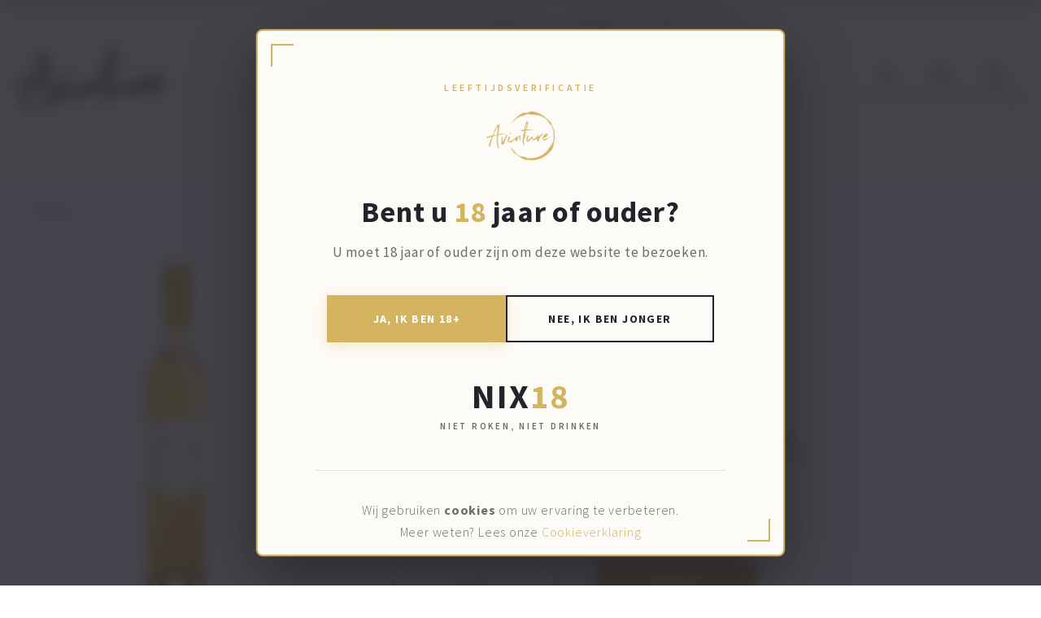

--- FILE ---
content_type: text/html; charset=utf-8
request_url: https://www.avinture.nl/products/dudon-sauternes-chateau-de-dudon-0-5l
body_size: 54804
content:
<!doctype html>
<html class="js" lang="nl">
  <head>
    <meta charset="utf-8">
    <meta http-equiv="X-UA-Compatible" content="IE=edge">
    <meta name="viewport" content="width=device-width,initial-scale=1">
    <meta name="theme-color" content="">
    <link rel="canonical" href="https://www.avinture.nl/products/dudon-sauternes-chateau-de-dudon-0-5l"><link rel="preconnect" href="https://fonts.shopifycdn.com" crossorigin><title>
      Château Dudon Sauternes Bio
 &ndash; Avinture</title>

    
      <meta name="description" content="Na strenge selectie vergist in betonnen cuves. Alleen oude stokken voor Château Dudon, 18 maanden gerijpt in Franse eiken barriques voor diepte en elegantie">
    


<meta property="og:site_name" content="Avinture">
<meta property="og:url" content="https://www.avinture.nl/products/dudon-sauternes-chateau-de-dudon-0-5l">
<meta property="og:title" content="Château Dudon Sauternes Bio">
<meta property="og:type" content="product">
<meta property="og:description" content="Na strenge selectie vergist in betonnen cuves. Alleen oude stokken voor Château Dudon, 18 maanden gerijpt in Franse eiken barriques voor diepte en elegantie"><meta property="og:image" content="http://www.avinture.nl/cdn/shop/files/dessertwijn-8954363.png?v=1763372783">
  <meta property="og:image:secure_url" content="https://www.avinture.nl/cdn/shop/files/dessertwijn-8954363.png?v=1763372783">
  <meta property="og:image:width" content="1154">
  <meta property="og:image:height" content="1154"><meta property="og:price:amount" content="29,95">
  <meta property="og:price:currency" content="EUR"><meta name="twitter:card" content="summary_large_image">
<meta name="twitter:title" content="Château Dudon Sauternes Bio">
<meta name="twitter:description" content="Na strenge selectie vergist in betonnen cuves. Alleen oude stokken voor Château Dudon, 18 maanden gerijpt in Franse eiken barriques voor diepte en elegantie">


    <script src="//www.avinture.nl/cdn/shop/t/37/assets/constants.js?v=132983761750457495441764158747" defer="defer"></script>
    <script src="//www.avinture.nl/cdn/shop/t/37/assets/pubsub.js?v=25310214064522200911764158748" defer="defer"></script>
    <script src="//www.avinture.nl/cdn/shop/t/37/assets/global.js?v=7301445359237545521764158747" defer="defer"></script>
    <script src="//www.avinture.nl/cdn/shop/t/37/assets/details-disclosure.js?v=13653116266235556501764158747" defer="defer"></script>
    <script src="//www.avinture.nl/cdn/shop/t/37/assets/details-modal.js?v=25581673532751508451764158747" defer="defer"></script>
    <script src="//www.avinture.nl/cdn/shop/t/37/assets/search-form.js?v=133129549252120666541764158748" defer="defer"></script><script src="//www.avinture.nl/cdn/shop/t/37/assets/animations.js?v=88693664871331136111764158746" defer="defer"></script><script>window.performance && window.performance.mark && window.performance.mark('shopify.content_for_header.start');</script><meta name="facebook-domain-verification" content="bj7u4qhe4t6xb2jypq30tapx4qm72y">
<meta id="shopify-digital-wallet" name="shopify-digital-wallet" content="/41284141209/digital_wallets/dialog">
<meta name="shopify-checkout-api-token" content="3707684e50002c02071181bcb51ce7e8">
<link rel="alternate" type="application/json+oembed" href="https://www.avinture.nl/products/dudon-sauternes-chateau-de-dudon-0-5l.oembed">
<script async="async" src="/checkouts/internal/preloads.js?locale=nl-NL"></script>
<script id="apple-pay-shop-capabilities" type="application/json">{"shopId":41284141209,"countryCode":"NL","currencyCode":"EUR","merchantCapabilities":["supports3DS"],"merchantId":"gid:\/\/shopify\/Shop\/41284141209","merchantName":"Avinture","requiredBillingContactFields":["postalAddress","email","phone"],"requiredShippingContactFields":["postalAddress","email","phone"],"shippingType":"shipping","supportedNetworks":["visa","maestro","masterCard","amex"],"total":{"type":"pending","label":"Avinture","amount":"1.00"},"shopifyPaymentsEnabled":true,"supportsSubscriptions":true}</script>
<script id="shopify-features" type="application/json">{"accessToken":"3707684e50002c02071181bcb51ce7e8","betas":["rich-media-storefront-analytics"],"domain":"www.avinture.nl","predictiveSearch":true,"shopId":41284141209,"locale":"nl"}</script>
<script>var Shopify = Shopify || {};
Shopify.shop = "avinture1.myshopify.com";
Shopify.locale = "nl";
Shopify.currency = {"active":"EUR","rate":"1.0"};
Shopify.country = "NL";
Shopify.theme = {"name":"Dawn","id":190737580377,"schema_name":"Dawn","schema_version":"15.4.0","theme_store_id":887,"role":"main"};
Shopify.theme.handle = "null";
Shopify.theme.style = {"id":null,"handle":null};
Shopify.cdnHost = "www.avinture.nl/cdn";
Shopify.routes = Shopify.routes || {};
Shopify.routes.root = "/";</script>
<script type="module">!function(o){(o.Shopify=o.Shopify||{}).modules=!0}(window);</script>
<script>!function(o){function n(){var o=[];function n(){o.push(Array.prototype.slice.apply(arguments))}return n.q=o,n}var t=o.Shopify=o.Shopify||{};t.loadFeatures=n(),t.autoloadFeatures=n()}(window);</script>
<script id="shop-js-analytics" type="application/json">{"pageType":"product"}</script>
<script defer="defer" async type="module" src="//www.avinture.nl/cdn/shopifycloud/shop-js/modules/v2/client.init-shop-cart-sync_UynczhNm.nl.esm.js"></script>
<script defer="defer" async type="module" src="//www.avinture.nl/cdn/shopifycloud/shop-js/modules/v2/chunk.common_DcaMryZs.esm.js"></script>
<script defer="defer" async type="module" src="//www.avinture.nl/cdn/shopifycloud/shop-js/modules/v2/chunk.modal_BN20bkrG.esm.js"></script>
<script type="module">
  await import("//www.avinture.nl/cdn/shopifycloud/shop-js/modules/v2/client.init-shop-cart-sync_UynczhNm.nl.esm.js");
await import("//www.avinture.nl/cdn/shopifycloud/shop-js/modules/v2/chunk.common_DcaMryZs.esm.js");
await import("//www.avinture.nl/cdn/shopifycloud/shop-js/modules/v2/chunk.modal_BN20bkrG.esm.js");

  window.Shopify.SignInWithShop?.initShopCartSync?.({"fedCMEnabled":true,"windoidEnabled":true});

</script>
<script>(function() {
  var isLoaded = false;
  function asyncLoad() {
    if (isLoaded) return;
    isLoaded = true;
    var urls = ["https:\/\/chimpstatic.com\/mcjs-connected\/js\/users\/91c301a31acbc2582f4b8def5\/902718afa4b05620e24451fac.js?shop=avinture1.myshopify.com"];
    for (var i = 0; i < urls.length; i++) {
      var s = document.createElement('script');
      s.type = 'text/javascript';
      s.async = true;
      s.src = urls[i];
      var x = document.getElementsByTagName('script')[0];
      x.parentNode.insertBefore(s, x);
    }
  };
  if(window.attachEvent) {
    window.attachEvent('onload', asyncLoad);
  } else {
    window.addEventListener('load', asyncLoad, false);
  }
})();</script>
<script id="__st">var __st={"a":41284141209,"offset":3600,"reqid":"7d1d56b1-6411-465c-b32e-44e2479ba92c-1769655292","pageurl":"www.avinture.nl\/products\/dudon-sauternes-chateau-de-dudon-0-5l","u":"6796afe2d488","p":"product","rtyp":"product","rid":7020098453676};</script>
<script>window.ShopifyPaypalV4VisibilityTracking = true;</script>
<script id="captcha-bootstrap">!function(){'use strict';const t='contact',e='account',n='new_comment',o=[[t,t],['blogs',n],['comments',n],[t,'customer']],c=[[e,'customer_login'],[e,'guest_login'],[e,'recover_customer_password'],[e,'create_customer']],r=t=>t.map((([t,e])=>`form[action*='/${t}']:not([data-nocaptcha='true']) input[name='form_type'][value='${e}']`)).join(','),a=t=>()=>t?[...document.querySelectorAll(t)].map((t=>t.form)):[];function s(){const t=[...o],e=r(t);return a(e)}const i='password',u='form_key',d=['recaptcha-v3-token','g-recaptcha-response','h-captcha-response',i],f=()=>{try{return window.sessionStorage}catch{return}},m='__shopify_v',_=t=>t.elements[u];function p(t,e,n=!1){try{const o=window.sessionStorage,c=JSON.parse(o.getItem(e)),{data:r}=function(t){const{data:e,action:n}=t;return t[m]||n?{data:e,action:n}:{data:t,action:n}}(c);for(const[e,n]of Object.entries(r))t.elements[e]&&(t.elements[e].value=n);n&&o.removeItem(e)}catch(o){console.error('form repopulation failed',{error:o})}}const l='form_type',E='cptcha';function T(t){t.dataset[E]=!0}const w=window,h=w.document,L='Shopify',v='ce_forms',y='captcha';let A=!1;((t,e)=>{const n=(g='f06e6c50-85a8-45c8-87d0-21a2b65856fe',I='https://cdn.shopify.com/shopifycloud/storefront-forms-hcaptcha/ce_storefront_forms_captcha_hcaptcha.v1.5.2.iife.js',D={infoText:'Beschermd door hCaptcha',privacyText:'Privacy',termsText:'Voorwaarden'},(t,e,n)=>{const o=w[L][v],c=o.bindForm;if(c)return c(t,g,e,D).then(n);var r;o.q.push([[t,g,e,D],n]),r=I,A||(h.body.append(Object.assign(h.createElement('script'),{id:'captcha-provider',async:!0,src:r})),A=!0)});var g,I,D;w[L]=w[L]||{},w[L][v]=w[L][v]||{},w[L][v].q=[],w[L][y]=w[L][y]||{},w[L][y].protect=function(t,e){n(t,void 0,e),T(t)},Object.freeze(w[L][y]),function(t,e,n,w,h,L){const[v,y,A,g]=function(t,e,n){const i=e?o:[],u=t?c:[],d=[...i,...u],f=r(d),m=r(i),_=r(d.filter((([t,e])=>n.includes(e))));return[a(f),a(m),a(_),s()]}(w,h,L),I=t=>{const e=t.target;return e instanceof HTMLFormElement?e:e&&e.form},D=t=>v().includes(t);t.addEventListener('submit',(t=>{const e=I(t);if(!e)return;const n=D(e)&&!e.dataset.hcaptchaBound&&!e.dataset.recaptchaBound,o=_(e),c=g().includes(e)&&(!o||!o.value);(n||c)&&t.preventDefault(),c&&!n&&(function(t){try{if(!f())return;!function(t){const e=f();if(!e)return;const n=_(t);if(!n)return;const o=n.value;o&&e.removeItem(o)}(t);const e=Array.from(Array(32),(()=>Math.random().toString(36)[2])).join('');!function(t,e){_(t)||t.append(Object.assign(document.createElement('input'),{type:'hidden',name:u})),t.elements[u].value=e}(t,e),function(t,e){const n=f();if(!n)return;const o=[...t.querySelectorAll(`input[type='${i}']`)].map((({name:t})=>t)),c=[...d,...o],r={};for(const[a,s]of new FormData(t).entries())c.includes(a)||(r[a]=s);n.setItem(e,JSON.stringify({[m]:1,action:t.action,data:r}))}(t,e)}catch(e){console.error('failed to persist form',e)}}(e),e.submit())}));const S=(t,e)=>{t&&!t.dataset[E]&&(n(t,e.some((e=>e===t))),T(t))};for(const o of['focusin','change'])t.addEventListener(o,(t=>{const e=I(t);D(e)&&S(e,y())}));const B=e.get('form_key'),M=e.get(l),P=B&&M;t.addEventListener('DOMContentLoaded',(()=>{const t=y();if(P)for(const e of t)e.elements[l].value===M&&p(e,B);[...new Set([...A(),...v().filter((t=>'true'===t.dataset.shopifyCaptcha))])].forEach((e=>S(e,t)))}))}(h,new URLSearchParams(w.location.search),n,t,e,['guest_login'])})(!0,!1)}();</script>
<script integrity="sha256-4kQ18oKyAcykRKYeNunJcIwy7WH5gtpwJnB7kiuLZ1E=" data-source-attribution="shopify.loadfeatures" defer="defer" src="//www.avinture.nl/cdn/shopifycloud/storefront/assets/storefront/load_feature-a0a9edcb.js" crossorigin="anonymous"></script>
<script data-source-attribution="shopify.dynamic_checkout.dynamic.init">var Shopify=Shopify||{};Shopify.PaymentButton=Shopify.PaymentButton||{isStorefrontPortableWallets:!0,init:function(){window.Shopify.PaymentButton.init=function(){};var t=document.createElement("script");t.src="https://www.avinture.nl/cdn/shopifycloud/portable-wallets/latest/portable-wallets.nl.js",t.type="module",document.head.appendChild(t)}};
</script>
<script data-source-attribution="shopify.dynamic_checkout.buyer_consent">
  function portableWalletsHideBuyerConsent(e){var t=document.getElementById("shopify-buyer-consent"),n=document.getElementById("shopify-subscription-policy-button");t&&n&&(t.classList.add("hidden"),t.setAttribute("aria-hidden","true"),n.removeEventListener("click",e))}function portableWalletsShowBuyerConsent(e){var t=document.getElementById("shopify-buyer-consent"),n=document.getElementById("shopify-subscription-policy-button");t&&n&&(t.classList.remove("hidden"),t.removeAttribute("aria-hidden"),n.addEventListener("click",e))}window.Shopify?.PaymentButton&&(window.Shopify.PaymentButton.hideBuyerConsent=portableWalletsHideBuyerConsent,window.Shopify.PaymentButton.showBuyerConsent=portableWalletsShowBuyerConsent);
</script>
<script data-source-attribution="shopify.dynamic_checkout.cart.bootstrap">document.addEventListener("DOMContentLoaded",(function(){function t(){return document.querySelector("shopify-accelerated-checkout-cart, shopify-accelerated-checkout")}if(t())Shopify.PaymentButton.init();else{new MutationObserver((function(e,n){t()&&(Shopify.PaymentButton.init(),n.disconnect())})).observe(document.body,{childList:!0,subtree:!0})}}));
</script>
<link id="shopify-accelerated-checkout-styles" rel="stylesheet" media="screen" href="https://www.avinture.nl/cdn/shopifycloud/portable-wallets/latest/accelerated-checkout-backwards-compat.css" crossorigin="anonymous">
<style id="shopify-accelerated-checkout-cart">
        #shopify-buyer-consent {
  margin-top: 1em;
  display: inline-block;
  width: 100%;
}

#shopify-buyer-consent.hidden {
  display: none;
}

#shopify-subscription-policy-button {
  background: none;
  border: none;
  padding: 0;
  text-decoration: underline;
  font-size: inherit;
  cursor: pointer;
}

#shopify-subscription-policy-button::before {
  box-shadow: none;
}

      </style>

<script>window.performance && window.performance.mark && window.performance.mark('shopify.content_for_header.end');</script>


    <style data-shopify>
      @font-face {
  font-family: "Source Sans Pro";
  font-weight: 300;
  font-style: normal;
  font-display: swap;
  src: url("//www.avinture.nl/cdn/fonts/source_sans_pro/sourcesanspro_n3.f1c70856e459d6c7cac6b39dc007cd6db2de36a7.woff2") format("woff2"),
       url("//www.avinture.nl/cdn/fonts/source_sans_pro/sourcesanspro_n3.16ca38b458155b1bbaf530a39044aff8b1bea589.woff") format("woff");
}

      @font-face {
  font-family: "Source Sans Pro";
  font-weight: 700;
  font-style: normal;
  font-display: swap;
  src: url("//www.avinture.nl/cdn/fonts/source_sans_pro/sourcesanspro_n7.41cbad1715ffa6489ec3aab1c16fda6d5bdf2235.woff2") format("woff2"),
       url("//www.avinture.nl/cdn/fonts/source_sans_pro/sourcesanspro_n7.01173495588557d2be0eb2bb2ecdf8e4f01cf917.woff") format("woff");
}

      @font-face {
  font-family: "Source Sans Pro";
  font-weight: 300;
  font-style: italic;
  font-display: swap;
  src: url("//www.avinture.nl/cdn/fonts/source_sans_pro/sourcesanspro_i3.0f3bfbf4b0413c7b3bed7a5907f237e04facd412.woff2") format("woff2"),
       url("//www.avinture.nl/cdn/fonts/source_sans_pro/sourcesanspro_i3.c7807cc00bfb19218f5bceba9fb64af636199464.woff") format("woff");
}

      @font-face {
  font-family: "Source Sans Pro";
  font-weight: 700;
  font-style: italic;
  font-display: swap;
  src: url("//www.avinture.nl/cdn/fonts/source_sans_pro/sourcesanspro_i7.98bb15b3a23880a6e1d86ade6dbb197526ff768d.woff2") format("woff2"),
       url("//www.avinture.nl/cdn/fonts/source_sans_pro/sourcesanspro_i7.6274cea5e22a575d33653322a4399caadffb1338.woff") format("woff");
}

      @font-face {
  font-family: "Bebas Neue";
  font-weight: 400;
  font-style: normal;
  font-display: swap;
  src: url("//www.avinture.nl/cdn/fonts/bebas_neue/bebasneue_n4.135cdbcf397f167ca17d9c75224e0af26b4b4e55.woff2") format("woff2"),
       url("//www.avinture.nl/cdn/fonts/bebas_neue/bebasneue_n4.3288a6929ba3287812eb6a03e362ee0bf5be1e3d.woff") format("woff");
}


      
        :root,
        .color-scheme-1 {
          --color-background: 255,255,255;
        
          --gradient-background: #ffffff;
        

        

        --color-foreground: 18,18,18;
        --color-background-contrast: 191,191,191;
        --color-shadow: 18,18,18;
        --color-button: 18,18,18;
        --color-button-text: 255,255,255;
        --color-secondary-button: 255,255,255;
        --color-secondary-button-text: 18,18,18;
        --color-link: 18,18,18;
        --color-badge-foreground: 18,18,18;
        --color-badge-background: 255,255,255;
        --color-badge-border: 18,18,18;
        --payment-terms-background-color: rgb(255 255 255);
      }
      
        
        .color-scheme-2 {
          --color-background: 243,243,243;
        
          --gradient-background: #f3f3f3;
        

        

        --color-foreground: 18,18,18;
        --color-background-contrast: 179,179,179;
        --color-shadow: 18,18,18;
        --color-button: 18,18,18;
        --color-button-text: 243,243,243;
        --color-secondary-button: 243,243,243;
        --color-secondary-button-text: 18,18,18;
        --color-link: 18,18,18;
        --color-badge-foreground: 18,18,18;
        --color-badge-background: 243,243,243;
        --color-badge-border: 18,18,18;
        --payment-terms-background-color: rgb(243 243 243);
      }
      
        
        .color-scheme-3 {
          --color-background: 36,40,51;
        
          --gradient-background: #242833;
        

        

        --color-foreground: 255,255,255;
        --color-background-contrast: 47,52,66;
        --color-shadow: 18,18,18;
        --color-button: 255,255,255;
        --color-button-text: 0,0,0;
        --color-secondary-button: 36,40,51;
        --color-secondary-button-text: 255,255,255;
        --color-link: 255,255,255;
        --color-badge-foreground: 255,255,255;
        --color-badge-background: 36,40,51;
        --color-badge-border: 255,255,255;
        --payment-terms-background-color: rgb(36 40 51);
      }
      
        
        .color-scheme-4 {
          --color-background: 18,18,18;
        
          --gradient-background: #121212;
        

        

        --color-foreground: 255,255,255;
        --color-background-contrast: 146,146,146;
        --color-shadow: 18,18,18;
        --color-button: 255,255,255;
        --color-button-text: 18,18,18;
        --color-secondary-button: 18,18,18;
        --color-secondary-button-text: 255,255,255;
        --color-link: 255,255,255;
        --color-badge-foreground: 255,255,255;
        --color-badge-background: 18,18,18;
        --color-badge-border: 255,255,255;
        --payment-terms-background-color: rgb(18 18 18);
      }
      
        
        .color-scheme-5 {
          --color-background: 51,79,180;
        
          --gradient-background: #334fb4;
        

        

        --color-foreground: 255,255,255;
        --color-background-contrast: 23,35,81;
        --color-shadow: 18,18,18;
        --color-button: 255,255,255;
        --color-button-text: 51,79,180;
        --color-secondary-button: 51,79,180;
        --color-secondary-button-text: 255,255,255;
        --color-link: 255,255,255;
        --color-badge-foreground: 255,255,255;
        --color-badge-background: 51,79,180;
        --color-badge-border: 255,255,255;
        --payment-terms-background-color: rgb(51 79 180);
      }
      

      body, .color-scheme-1, .color-scheme-2, .color-scheme-3, .color-scheme-4, .color-scheme-5 {
        color: rgba(var(--color-foreground), 0.75);
        background-color: rgb(var(--color-background));
      }

      :root {
        --font-body-family: "Source Sans Pro", sans-serif;
        --font-body-style: normal;
        --font-body-weight: 300;
        --font-body-weight-bold: 600;

        --font-heading-family: "Bebas Neue", sans-serif;
        --font-heading-style: normal;
        --font-heading-weight: 400;

        --font-body-scale: 1.3;
        --font-heading-scale: 0.7692307692307693;

        --media-padding: px;
        --media-border-opacity: 0.05;
        --media-border-width: 1px;
        --media-radius: 0px;
        --media-shadow-opacity: 0.0;
        --media-shadow-horizontal-offset: 0px;
        --media-shadow-vertical-offset: 4px;
        --media-shadow-blur-radius: 5px;
        --media-shadow-visible: 0;

        --page-width: 120rem;
        --page-width-margin: 0rem;

        --product-card-image-padding: 0.0rem;
        --product-card-corner-radius: 0.0rem;
        --product-card-text-alignment: left;
        --product-card-border-width: 0.0rem;
        --product-card-border-opacity: 0.1;
        --product-card-shadow-opacity: 0.0;
        --product-card-shadow-visible: 0;
        --product-card-shadow-horizontal-offset: 0.0rem;
        --product-card-shadow-vertical-offset: 0.4rem;
        --product-card-shadow-blur-radius: 0.5rem;

        --collection-card-image-padding: 0.0rem;
        --collection-card-corner-radius: 0.0rem;
        --collection-card-text-alignment: left;
        --collection-card-border-width: 0.0rem;
        --collection-card-border-opacity: 0.1;
        --collection-card-shadow-opacity: 0.0;
        --collection-card-shadow-visible: 0;
        --collection-card-shadow-horizontal-offset: 0.0rem;
        --collection-card-shadow-vertical-offset: 0.4rem;
        --collection-card-shadow-blur-radius: 0.5rem;

        --blog-card-image-padding: 0.0rem;
        --blog-card-corner-radius: 0.0rem;
        --blog-card-text-alignment: left;
        --blog-card-border-width: 0.0rem;
        --blog-card-border-opacity: 0.1;
        --blog-card-shadow-opacity: 0.0;
        --blog-card-shadow-visible: 0;
        --blog-card-shadow-horizontal-offset: 0.0rem;
        --blog-card-shadow-vertical-offset: 0.4rem;
        --blog-card-shadow-blur-radius: 0.5rem;

        --badge-corner-radius: 4.0rem;

        --popup-border-width: 1px;
        --popup-border-opacity: 0.1;
        --popup-corner-radius: 0px;
        --popup-shadow-opacity: 0.05;
        --popup-shadow-horizontal-offset: 0px;
        --popup-shadow-vertical-offset: 4px;
        --popup-shadow-blur-radius: 5px;

        --drawer-border-width: 1px;
        --drawer-border-opacity: 0.1;
        --drawer-shadow-opacity: 0.0;
        --drawer-shadow-horizontal-offset: 0px;
        --drawer-shadow-vertical-offset: 4px;
        --drawer-shadow-blur-radius: 5px;

        --spacing-sections-desktop: 0px;
        --spacing-sections-mobile: 0px;

        --grid-desktop-vertical-spacing: 8px;
        --grid-desktop-horizontal-spacing: 8px;
        --grid-mobile-vertical-spacing: 4px;
        --grid-mobile-horizontal-spacing: 4px;

        --text-boxes-border-opacity: 0.1;
        --text-boxes-border-width: 0px;
        --text-boxes-radius: 0px;
        --text-boxes-shadow-opacity: 0.0;
        --text-boxes-shadow-visible: 0;
        --text-boxes-shadow-horizontal-offset: 0px;
        --text-boxes-shadow-vertical-offset: 4px;
        --text-boxes-shadow-blur-radius: 5px;

        --buttons-radius: 0px;
        --buttons-radius-outset: 0px;
        --buttons-border-width: 1px;
        --buttons-border-opacity: 1.0;
        --buttons-shadow-opacity: 0.0;
        --buttons-shadow-visible: 0;
        --buttons-shadow-horizontal-offset: 0px;
        --buttons-shadow-vertical-offset: 4px;
        --buttons-shadow-blur-radius: 5px;
        --buttons-border-offset: 0px;

        --inputs-radius: 0px;
        --inputs-border-width: 1px;
        --inputs-border-opacity: 0.55;
        --inputs-shadow-opacity: 0.0;
        --inputs-shadow-horizontal-offset: 0px;
        --inputs-margin-offset: 0px;
        --inputs-shadow-vertical-offset: 4px;
        --inputs-shadow-blur-radius: 5px;
        --inputs-radius-outset: 0px;

        --variant-pills-radius: 40px;
        --variant-pills-border-width: 1px;
        --variant-pills-border-opacity: 0.55;
        --variant-pills-shadow-opacity: 0.0;
        --variant-pills-shadow-horizontal-offset: 0px;
        --variant-pills-shadow-vertical-offset: 4px;
        --variant-pills-shadow-blur-radius: 5px;
      }

      *,
      *::before,
      *::after {
        box-sizing: inherit;
      }

      html {
        box-sizing: border-box;
        font-size: calc(var(--font-body-scale) * 62.5%);
        height: 100%;
      }

      body {
        display: grid;
        grid-template-rows: auto auto 1fr auto;
        grid-template-columns: 100%;
        min-height: 100%;
        margin: 0;
        font-size: 1.5rem;
        letter-spacing: 0.06rem;
        line-height: calc(1 + 0.8 / var(--font-body-scale));
        font-family: var(--font-body-family);
        font-style: var(--font-body-style);
        font-weight: var(--font-body-weight);
      }

      @media screen and (min-width: 750px) {
        body {
          font-size: 1.6rem;
        }
      }
    </style>

    <link href="//www.avinture.nl/cdn/shop/t/37/assets/base.css?v=159841507637079171801764158746" rel="stylesheet" type="text/css" media="all" />
    <link rel="stylesheet" href="//www.avinture.nl/cdn/shop/t/37/assets/component-cart-items.css?v=13033300910818915211764158746" media="print" onload="this.media='all'"><link href="//www.avinture.nl/cdn/shop/t/37/assets/component-cart-drawer.css?v=39223250576183958541764158746" rel="stylesheet" type="text/css" media="all" />
      <link href="//www.avinture.nl/cdn/shop/t/37/assets/component-cart.css?v=164708765130180853531764158746" rel="stylesheet" type="text/css" media="all" />
      <link href="//www.avinture.nl/cdn/shop/t/37/assets/component-totals.css?v=15906652033866631521764158747" rel="stylesheet" type="text/css" media="all" />
      <link href="//www.avinture.nl/cdn/shop/t/37/assets/component-price.css?v=47596247576480123001764158747" rel="stylesheet" type="text/css" media="all" />
      <link href="//www.avinture.nl/cdn/shop/t/37/assets/component-discounts.css?v=152760482443307489271764158746" rel="stylesheet" type="text/css" media="all" />

      <link rel="preload" as="font" href="//www.avinture.nl/cdn/fonts/source_sans_pro/sourcesanspro_n3.f1c70856e459d6c7cac6b39dc007cd6db2de36a7.woff2" type="font/woff2" crossorigin>
      

      <link rel="preload" as="font" href="//www.avinture.nl/cdn/fonts/bebas_neue/bebasneue_n4.135cdbcf397f167ca17d9c75224e0af26b4b4e55.woff2" type="font/woff2" crossorigin>
      
<link href="//www.avinture.nl/cdn/shop/t/37/assets/component-localization-form.css?v=170315343355214948141764158747" rel="stylesheet" type="text/css" media="all" />
      <script src="//www.avinture.nl/cdn/shop/t/37/assets/localization-form.js?v=144176611646395275351764158748" defer="defer"></script><link
        rel="stylesheet"
        href="//www.avinture.nl/cdn/shop/t/37/assets/component-predictive-search.css?v=118923337488134913561764158747"
        media="print"
        onload="this.media='all'"
      ><script>
      if (Shopify.designMode) {
        document.documentElement.classList.add('shopify-design-mode');
      }
    </script>
  <link href="https://monorail-edge.shopifysvc.com" rel="dns-prefetch">
<script>(function(){if ("sendBeacon" in navigator && "performance" in window) {try {var session_token_from_headers = performance.getEntriesByType('navigation')[0].serverTiming.find(x => x.name == '_s').description;} catch {var session_token_from_headers = undefined;}var session_cookie_matches = document.cookie.match(/_shopify_s=([^;]*)/);var session_token_from_cookie = session_cookie_matches && session_cookie_matches.length === 2 ? session_cookie_matches[1] : "";var session_token = session_token_from_headers || session_token_from_cookie || "";function handle_abandonment_event(e) {var entries = performance.getEntries().filter(function(entry) {return /monorail-edge.shopifysvc.com/.test(entry.name);});if (!window.abandonment_tracked && entries.length === 0) {window.abandonment_tracked = true;var currentMs = Date.now();var navigation_start = performance.timing.navigationStart;var payload = {shop_id: 41284141209,url: window.location.href,navigation_start,duration: currentMs - navigation_start,session_token,page_type: "product"};window.navigator.sendBeacon("https://monorail-edge.shopifysvc.com/v1/produce", JSON.stringify({schema_id: "online_store_buyer_site_abandonment/1.1",payload: payload,metadata: {event_created_at_ms: currentMs,event_sent_at_ms: currentMs}}));}}window.addEventListener('pagehide', handle_abandonment_event);}}());</script>
<script id="web-pixels-manager-setup">(function e(e,d,r,n,o){if(void 0===o&&(o={}),!Boolean(null===(a=null===(i=window.Shopify)||void 0===i?void 0:i.analytics)||void 0===a?void 0:a.replayQueue)){var i,a;window.Shopify=window.Shopify||{};var t=window.Shopify;t.analytics=t.analytics||{};var s=t.analytics;s.replayQueue=[],s.publish=function(e,d,r){return s.replayQueue.push([e,d,r]),!0};try{self.performance.mark("wpm:start")}catch(e){}var l=function(){var e={modern:/Edge?\/(1{2}[4-9]|1[2-9]\d|[2-9]\d{2}|\d{4,})\.\d+(\.\d+|)|Firefox\/(1{2}[4-9]|1[2-9]\d|[2-9]\d{2}|\d{4,})\.\d+(\.\d+|)|Chrom(ium|e)\/(9{2}|\d{3,})\.\d+(\.\d+|)|(Maci|X1{2}).+ Version\/(15\.\d+|(1[6-9]|[2-9]\d|\d{3,})\.\d+)([,.]\d+|)( \(\w+\)|)( Mobile\/\w+|) Safari\/|Chrome.+OPR\/(9{2}|\d{3,})\.\d+\.\d+|(CPU[ +]OS|iPhone[ +]OS|CPU[ +]iPhone|CPU IPhone OS|CPU iPad OS)[ +]+(15[._]\d+|(1[6-9]|[2-9]\d|\d{3,})[._]\d+)([._]\d+|)|Android:?[ /-](13[3-9]|1[4-9]\d|[2-9]\d{2}|\d{4,})(\.\d+|)(\.\d+|)|Android.+Firefox\/(13[5-9]|1[4-9]\d|[2-9]\d{2}|\d{4,})\.\d+(\.\d+|)|Android.+Chrom(ium|e)\/(13[3-9]|1[4-9]\d|[2-9]\d{2}|\d{4,})\.\d+(\.\d+|)|SamsungBrowser\/([2-9]\d|\d{3,})\.\d+/,legacy:/Edge?\/(1[6-9]|[2-9]\d|\d{3,})\.\d+(\.\d+|)|Firefox\/(5[4-9]|[6-9]\d|\d{3,})\.\d+(\.\d+|)|Chrom(ium|e)\/(5[1-9]|[6-9]\d|\d{3,})\.\d+(\.\d+|)([\d.]+$|.*Safari\/(?![\d.]+ Edge\/[\d.]+$))|(Maci|X1{2}).+ Version\/(10\.\d+|(1[1-9]|[2-9]\d|\d{3,})\.\d+)([,.]\d+|)( \(\w+\)|)( Mobile\/\w+|) Safari\/|Chrome.+OPR\/(3[89]|[4-9]\d|\d{3,})\.\d+\.\d+|(CPU[ +]OS|iPhone[ +]OS|CPU[ +]iPhone|CPU IPhone OS|CPU iPad OS)[ +]+(10[._]\d+|(1[1-9]|[2-9]\d|\d{3,})[._]\d+)([._]\d+|)|Android:?[ /-](13[3-9]|1[4-9]\d|[2-9]\d{2}|\d{4,})(\.\d+|)(\.\d+|)|Mobile Safari.+OPR\/([89]\d|\d{3,})\.\d+\.\d+|Android.+Firefox\/(13[5-9]|1[4-9]\d|[2-9]\d{2}|\d{4,})\.\d+(\.\d+|)|Android.+Chrom(ium|e)\/(13[3-9]|1[4-9]\d|[2-9]\d{2}|\d{4,})\.\d+(\.\d+|)|Android.+(UC? ?Browser|UCWEB|U3)[ /]?(15\.([5-9]|\d{2,})|(1[6-9]|[2-9]\d|\d{3,})\.\d+)\.\d+|SamsungBrowser\/(5\.\d+|([6-9]|\d{2,})\.\d+)|Android.+MQ{2}Browser\/(14(\.(9|\d{2,})|)|(1[5-9]|[2-9]\d|\d{3,})(\.\d+|))(\.\d+|)|K[Aa][Ii]OS\/(3\.\d+|([4-9]|\d{2,})\.\d+)(\.\d+|)/},d=e.modern,r=e.legacy,n=navigator.userAgent;return n.match(d)?"modern":n.match(r)?"legacy":"unknown"}(),u="modern"===l?"modern":"legacy",c=(null!=n?n:{modern:"",legacy:""})[u],f=function(e){return[e.baseUrl,"/wpm","/b",e.hashVersion,"modern"===e.buildTarget?"m":"l",".js"].join("")}({baseUrl:d,hashVersion:r,buildTarget:u}),m=function(e){var d=e.version,r=e.bundleTarget,n=e.surface,o=e.pageUrl,i=e.monorailEndpoint;return{emit:function(e){var a=e.status,t=e.errorMsg,s=(new Date).getTime(),l=JSON.stringify({metadata:{event_sent_at_ms:s},events:[{schema_id:"web_pixels_manager_load/3.1",payload:{version:d,bundle_target:r,page_url:o,status:a,surface:n,error_msg:t},metadata:{event_created_at_ms:s}}]});if(!i)return console&&console.warn&&console.warn("[Web Pixels Manager] No Monorail endpoint provided, skipping logging."),!1;try{return self.navigator.sendBeacon.bind(self.navigator)(i,l)}catch(e){}var u=new XMLHttpRequest;try{return u.open("POST",i,!0),u.setRequestHeader("Content-Type","text/plain"),u.send(l),!0}catch(e){return console&&console.warn&&console.warn("[Web Pixels Manager] Got an unhandled error while logging to Monorail."),!1}}}}({version:r,bundleTarget:l,surface:e.surface,pageUrl:self.location.href,monorailEndpoint:e.monorailEndpoint});try{o.browserTarget=l,function(e){var d=e.src,r=e.async,n=void 0===r||r,o=e.onload,i=e.onerror,a=e.sri,t=e.scriptDataAttributes,s=void 0===t?{}:t,l=document.createElement("script"),u=document.querySelector("head"),c=document.querySelector("body");if(l.async=n,l.src=d,a&&(l.integrity=a,l.crossOrigin="anonymous"),s)for(var f in s)if(Object.prototype.hasOwnProperty.call(s,f))try{l.dataset[f]=s[f]}catch(e){}if(o&&l.addEventListener("load",o),i&&l.addEventListener("error",i),u)u.appendChild(l);else{if(!c)throw new Error("Did not find a head or body element to append the script");c.appendChild(l)}}({src:f,async:!0,onload:function(){if(!function(){var e,d;return Boolean(null===(d=null===(e=window.Shopify)||void 0===e?void 0:e.analytics)||void 0===d?void 0:d.initialized)}()){var d=window.webPixelsManager.init(e)||void 0;if(d){var r=window.Shopify.analytics;r.replayQueue.forEach((function(e){var r=e[0],n=e[1],o=e[2];d.publishCustomEvent(r,n,o)})),r.replayQueue=[],r.publish=d.publishCustomEvent,r.visitor=d.visitor,r.initialized=!0}}},onerror:function(){return m.emit({status:"failed",errorMsg:"".concat(f," has failed to load")})},sri:function(e){var d=/^sha384-[A-Za-z0-9+/=]+$/;return"string"==typeof e&&d.test(e)}(c)?c:"",scriptDataAttributes:o}),m.emit({status:"loading"})}catch(e){m.emit({status:"failed",errorMsg:(null==e?void 0:e.message)||"Unknown error"})}}})({shopId: 41284141209,storefrontBaseUrl: "https://www.avinture.nl",extensionsBaseUrl: "https://extensions.shopifycdn.com/cdn/shopifycloud/web-pixels-manager",monorailEndpoint: "https://monorail-edge.shopifysvc.com/unstable/produce_batch",surface: "storefront-renderer",enabledBetaFlags: ["2dca8a86"],webPixelsConfigList: [{"id":"427917657","configuration":"{\"pixel_id\":\"1012681549205165\",\"pixel_type\":\"facebook_pixel\",\"metaapp_system_user_token\":\"-\"}","eventPayloadVersion":"v1","runtimeContext":"OPEN","scriptVersion":"ca16bc87fe92b6042fbaa3acc2fbdaa6","type":"APP","apiClientId":2329312,"privacyPurposes":["ANALYTICS","MARKETING","SALE_OF_DATA"],"dataSharingAdjustments":{"protectedCustomerApprovalScopes":["read_customer_address","read_customer_email","read_customer_name","read_customer_personal_data","read_customer_phone"]}},{"id":"shopify-app-pixel","configuration":"{}","eventPayloadVersion":"v1","runtimeContext":"STRICT","scriptVersion":"0450","apiClientId":"shopify-pixel","type":"APP","privacyPurposes":["ANALYTICS","MARKETING"]},{"id":"shopify-custom-pixel","eventPayloadVersion":"v1","runtimeContext":"LAX","scriptVersion":"0450","apiClientId":"shopify-pixel","type":"CUSTOM","privacyPurposes":["ANALYTICS","MARKETING"]}],isMerchantRequest: false,initData: {"shop":{"name":"Avinture","paymentSettings":{"currencyCode":"EUR"},"myshopifyDomain":"avinture1.myshopify.com","countryCode":"NL","storefrontUrl":"https:\/\/www.avinture.nl"},"customer":null,"cart":null,"checkout":null,"productVariants":[{"price":{"amount":29.95,"currencyCode":"EUR"},"product":{"title":"Château Dudon Sauternes Bio","vendor":"Château Dudon","id":"7020098453676","untranslatedTitle":"Château Dudon Sauternes Bio","url":"\/products\/dudon-sauternes-chateau-de-dudon-0-5l","type":"Dessertwijn"},"id":"40684510838956","image":{"src":"\/\/www.avinture.nl\/cdn\/shop\/files\/dessertwijn-8954363.png?v=1763372783"},"sku":"F30B005","title":"Default Title","untranslatedTitle":"Default Title"}],"purchasingCompany":null},},"https://www.avinture.nl/cdn","1d2a099fw23dfb22ep557258f5m7a2edbae",{"modern":"","legacy":""},{"shopId":"41284141209","storefrontBaseUrl":"https:\/\/www.avinture.nl","extensionBaseUrl":"https:\/\/extensions.shopifycdn.com\/cdn\/shopifycloud\/web-pixels-manager","surface":"storefront-renderer","enabledBetaFlags":"[\"2dca8a86\"]","isMerchantRequest":"false","hashVersion":"1d2a099fw23dfb22ep557258f5m7a2edbae","publish":"custom","events":"[[\"page_viewed\",{}],[\"product_viewed\",{\"productVariant\":{\"price\":{\"amount\":29.95,\"currencyCode\":\"EUR\"},\"product\":{\"title\":\"Château Dudon Sauternes Bio\",\"vendor\":\"Château Dudon\",\"id\":\"7020098453676\",\"untranslatedTitle\":\"Château Dudon Sauternes Bio\",\"url\":\"\/products\/dudon-sauternes-chateau-de-dudon-0-5l\",\"type\":\"Dessertwijn\"},\"id\":\"40684510838956\",\"image\":{\"src\":\"\/\/www.avinture.nl\/cdn\/shop\/files\/dessertwijn-8954363.png?v=1763372783\"},\"sku\":\"F30B005\",\"title\":\"Default Title\",\"untranslatedTitle\":\"Default Title\"}}]]"});</script><script>
  window.ShopifyAnalytics = window.ShopifyAnalytics || {};
  window.ShopifyAnalytics.meta = window.ShopifyAnalytics.meta || {};
  window.ShopifyAnalytics.meta.currency = 'EUR';
  var meta = {"product":{"id":7020098453676,"gid":"gid:\/\/shopify\/Product\/7020098453676","vendor":"Château Dudon","type":"Dessertwijn","handle":"dudon-sauternes-chateau-de-dudon-0-5l","variants":[{"id":40684510838956,"price":2995,"name":"Château Dudon Sauternes Bio","public_title":null,"sku":"F30B005"}],"remote":false},"page":{"pageType":"product","resourceType":"product","resourceId":7020098453676,"requestId":"7d1d56b1-6411-465c-b32e-44e2479ba92c-1769655292"}};
  for (var attr in meta) {
    window.ShopifyAnalytics.meta[attr] = meta[attr];
  }
</script>
<script class="analytics">
  (function () {
    var customDocumentWrite = function(content) {
      var jquery = null;

      if (window.jQuery) {
        jquery = window.jQuery;
      } else if (window.Checkout && window.Checkout.$) {
        jquery = window.Checkout.$;
      }

      if (jquery) {
        jquery('body').append(content);
      }
    };

    var hasLoggedConversion = function(token) {
      if (token) {
        return document.cookie.indexOf('loggedConversion=' + token) !== -1;
      }
      return false;
    }

    var setCookieIfConversion = function(token) {
      if (token) {
        var twoMonthsFromNow = new Date(Date.now());
        twoMonthsFromNow.setMonth(twoMonthsFromNow.getMonth() + 2);

        document.cookie = 'loggedConversion=' + token + '; expires=' + twoMonthsFromNow;
      }
    }

    var trekkie = window.ShopifyAnalytics.lib = window.trekkie = window.trekkie || [];
    if (trekkie.integrations) {
      return;
    }
    trekkie.methods = [
      'identify',
      'page',
      'ready',
      'track',
      'trackForm',
      'trackLink'
    ];
    trekkie.factory = function(method) {
      return function() {
        var args = Array.prototype.slice.call(arguments);
        args.unshift(method);
        trekkie.push(args);
        return trekkie;
      };
    };
    for (var i = 0; i < trekkie.methods.length; i++) {
      var key = trekkie.methods[i];
      trekkie[key] = trekkie.factory(key);
    }
    trekkie.load = function(config) {
      trekkie.config = config || {};
      trekkie.config.initialDocumentCookie = document.cookie;
      var first = document.getElementsByTagName('script')[0];
      var script = document.createElement('script');
      script.type = 'text/javascript';
      script.onerror = function(e) {
        var scriptFallback = document.createElement('script');
        scriptFallback.type = 'text/javascript';
        scriptFallback.onerror = function(error) {
                var Monorail = {
      produce: function produce(monorailDomain, schemaId, payload) {
        var currentMs = new Date().getTime();
        var event = {
          schema_id: schemaId,
          payload: payload,
          metadata: {
            event_created_at_ms: currentMs,
            event_sent_at_ms: currentMs
          }
        };
        return Monorail.sendRequest("https://" + monorailDomain + "/v1/produce", JSON.stringify(event));
      },
      sendRequest: function sendRequest(endpointUrl, payload) {
        // Try the sendBeacon API
        if (window && window.navigator && typeof window.navigator.sendBeacon === 'function' && typeof window.Blob === 'function' && !Monorail.isIos12()) {
          var blobData = new window.Blob([payload], {
            type: 'text/plain'
          });

          if (window.navigator.sendBeacon(endpointUrl, blobData)) {
            return true;
          } // sendBeacon was not successful

        } // XHR beacon

        var xhr = new XMLHttpRequest();

        try {
          xhr.open('POST', endpointUrl);
          xhr.setRequestHeader('Content-Type', 'text/plain');
          xhr.send(payload);
        } catch (e) {
          console.log(e);
        }

        return false;
      },
      isIos12: function isIos12() {
        return window.navigator.userAgent.lastIndexOf('iPhone; CPU iPhone OS 12_') !== -1 || window.navigator.userAgent.lastIndexOf('iPad; CPU OS 12_') !== -1;
      }
    };
    Monorail.produce('monorail-edge.shopifysvc.com',
      'trekkie_storefront_load_errors/1.1',
      {shop_id: 41284141209,
      theme_id: 190737580377,
      app_name: "storefront",
      context_url: window.location.href,
      source_url: "//www.avinture.nl/cdn/s/trekkie.storefront.a804e9514e4efded663580eddd6991fcc12b5451.min.js"});

        };
        scriptFallback.async = true;
        scriptFallback.src = '//www.avinture.nl/cdn/s/trekkie.storefront.a804e9514e4efded663580eddd6991fcc12b5451.min.js';
        first.parentNode.insertBefore(scriptFallback, first);
      };
      script.async = true;
      script.src = '//www.avinture.nl/cdn/s/trekkie.storefront.a804e9514e4efded663580eddd6991fcc12b5451.min.js';
      first.parentNode.insertBefore(script, first);
    };
    trekkie.load(
      {"Trekkie":{"appName":"storefront","development":false,"defaultAttributes":{"shopId":41284141209,"isMerchantRequest":null,"themeId":190737580377,"themeCityHash":"15622923989268707608","contentLanguage":"nl","currency":"EUR","eventMetadataId":"ffa2f9d7-e4ff-4843-bdcd-b51fe8a6fbd6"},"isServerSideCookieWritingEnabled":true,"monorailRegion":"shop_domain","enabledBetaFlags":["65f19447","b5387b81"]},"Session Attribution":{},"S2S":{"facebookCapiEnabled":true,"source":"trekkie-storefront-renderer","apiClientId":580111}}
    );

    var loaded = false;
    trekkie.ready(function() {
      if (loaded) return;
      loaded = true;

      window.ShopifyAnalytics.lib = window.trekkie;

      var originalDocumentWrite = document.write;
      document.write = customDocumentWrite;
      try { window.ShopifyAnalytics.merchantGoogleAnalytics.call(this); } catch(error) {};
      document.write = originalDocumentWrite;

      window.ShopifyAnalytics.lib.page(null,{"pageType":"product","resourceType":"product","resourceId":7020098453676,"requestId":"7d1d56b1-6411-465c-b32e-44e2479ba92c-1769655292","shopifyEmitted":true});

      var match = window.location.pathname.match(/checkouts\/(.+)\/(thank_you|post_purchase)/)
      var token = match? match[1]: undefined;
      if (!hasLoggedConversion(token)) {
        setCookieIfConversion(token);
        window.ShopifyAnalytics.lib.track("Viewed Product",{"currency":"EUR","variantId":40684510838956,"productId":7020098453676,"productGid":"gid:\/\/shopify\/Product\/7020098453676","name":"Château Dudon Sauternes Bio","price":"29.95","sku":"F30B005","brand":"Château Dudon","variant":null,"category":"Dessertwijn","nonInteraction":true,"remote":false},undefined,undefined,{"shopifyEmitted":true});
      window.ShopifyAnalytics.lib.track("monorail:\/\/trekkie_storefront_viewed_product\/1.1",{"currency":"EUR","variantId":40684510838956,"productId":7020098453676,"productGid":"gid:\/\/shopify\/Product\/7020098453676","name":"Château Dudon Sauternes Bio","price":"29.95","sku":"F30B005","brand":"Château Dudon","variant":null,"category":"Dessertwijn","nonInteraction":true,"remote":false,"referer":"https:\/\/www.avinture.nl\/products\/dudon-sauternes-chateau-de-dudon-0-5l"});
      }
    });


        var eventsListenerScript = document.createElement('script');
        eventsListenerScript.async = true;
        eventsListenerScript.src = "//www.avinture.nl/cdn/shopifycloud/storefront/assets/shop_events_listener-3da45d37.js";
        document.getElementsByTagName('head')[0].appendChild(eventsListenerScript);

})();</script>
  <script>
  if (!window.ga || (window.ga && typeof window.ga !== 'function')) {
    window.ga = function ga() {
      (window.ga.q = window.ga.q || []).push(arguments);
      if (window.Shopify && window.Shopify.analytics && typeof window.Shopify.analytics.publish === 'function') {
        window.Shopify.analytics.publish("ga_stub_called", {}, {sendTo: "google_osp_migration"});
      }
      console.error("Shopify's Google Analytics stub called with:", Array.from(arguments), "\nSee https://help.shopify.com/manual/promoting-marketing/pixels/pixel-migration#google for more information.");
    };
    if (window.Shopify && window.Shopify.analytics && typeof window.Shopify.analytics.publish === 'function') {
      window.Shopify.analytics.publish("ga_stub_initialized", {}, {sendTo: "google_osp_migration"});
    }
  }
</script>
<script
  defer
  src="https://www.avinture.nl/cdn/shopifycloud/perf-kit/shopify-perf-kit-3.1.0.min.js"
  data-application="storefront-renderer"
  data-shop-id="41284141209"
  data-render-region="gcp-us-east1"
  data-page-type="product"
  data-theme-instance-id="190737580377"
  data-theme-name="Dawn"
  data-theme-version="15.4.0"
  data-monorail-region="shop_domain"
  data-resource-timing-sampling-rate="10"
  data-shs="true"
  data-shs-beacon="true"
  data-shs-export-with-fetch="true"
  data-shs-logs-sample-rate="1"
  data-shs-beacon-endpoint="https://www.avinture.nl/api/collect"
></script>
</head>

  <body class="gradient">
    <a class="skip-to-content-link button visually-hidden" href="#MainContent">
      Meteen naar de content
    </a><!-- BEGIN sections: header-group -->
<div id="shopify-section-sections--27406636384601__header" class="shopify-section shopify-section-group-header-group">

<style data-shopify>
  @import url('https://fonts.googleapis.com/css2?family=Source+Sans+Pro:wght@400;600;700&display=swap');

  :root {
    --header-font: 'Source Sans Pro', sans-serif;
    --header-green: #1B5E3C;
    --header-orange: #D5B460;
    --header-red: #E63946;
    --header-text: #333333;
    --header-light-text: #666666;
    --header-bg: #FDFBF7;
    --header-border: #E8E4DC;
  }

  /* ===== TOP ANNOUNCEMENT BAR ===== */
  .announcement-bar {
    background-color: var(--header-bg);
    padding: 10px 0;
    font-family: var(--header-font);
    border-bottom: 1px solid var(--header-border);
  }

  .announcement-bar__container {
    max-width: 1400px;
    margin: 0 auto;
    padding: 0 20px;
    display: flex;
    justify-content: space-between;
    align-items: center;
    flex-wrap: wrap;
    gap: 10px;
  }

  .announcement-bar__item {
    display: flex;
    align-items: center;
    gap: 8px;
    font-size: 14px;
    color: var(--header-text);
  }

  .announcement-bar__item svg {
    width: 16px;
    height: 16px;
    flex-shrink: 0;
  }

  .announcement-bar__item--highlight {
    color: var(--header-orange);
    font-weight: 600;
  }

  .announcement-bar__checkmark {
    color: var(--header-orange);
  }

  /* ===== MAIN HEADER ===== */
  .main-header {
    background-color: var(--header-bg);
    padding: 15px 0;
    font-family: var(--header-font);
  }

  .main-header__container {
    max-width: 1400px;
    margin: 0 auto;
    padding: 0 20px;
    display: grid;
    grid-template-columns: 1fr 2fr 1fr;
    align-items: center;
    gap: 30px;
  }

  /* Logo */
  .header-logo {
    display: flex;
    align-items: center;
  }

  .header-logo__image {
    max-height: 80px;
    width: auto;
  }

  /* Search */
  .header-search {
    display: flex;
    justify-content: center;
    width: 100%;
  }

  .header-search__form {
    position: relative;
    width: 100%;
    max-width: 500px;
  }

  .header-search__input {
    width: 100%;
    padding: 12px 20px 12px 45px;
    border: 1px solid var(--header-border);
    border-radius: 4px;
    font-family: var(--header-font);
    font-size: 14px;
    background-color: #fff;
    color: var(--header-text);
    transition: border-color 0.2s ease;
  }

  .header-search__input::placeholder {
    color: var(--header-light-text);
  }

  .header-search__input:focus {
    outline: none;
    border-color: var(--header-green);
  }

  .header-search__icon {
    position: absolute;
    left: 15px;
    top: 50%;
    transform: translateY(-50%);
    width: 18px;
    height: 18px;
    color: var(--header-light-text);
    pointer-events: none;
  }

  /* Header Actions */
  .header-actions {
    display: flex;
    justify-content: flex-end;
    align-items: center;
    gap: 25px;
  }

  .header-action {
    display: flex;
    flex-direction: column;
    align-items: center;
    gap: 4px;
    text-decoration: none;
    color: var(--header-text);
    transition: color 0.2s ease;
  }

  .header-action:hover {
    color: var(--header-green);
  }

  /* Wishlist hover - red instead of green */
  .header-action--wishlist:hover {
    color: var(--header-red);
  }

  .header-action__icon {
    width: 24px;
    height: 24px;
  }

  .header-action__label {
    font-size: 12px;
    white-space: nowrap;
  }

  .header-action--cart,
  .header-action--wishlist {
    position: relative;
  }

  .header-action__count {
    position: absolute;
    top: -4px;
    right: 50%;
    margin-right: -20px;
    background-color: var(--header-orange);
    color: #fff;
    font-size: 10px;
    font-weight: 600;
    width: 18px;
    height: 18px;
    border-radius: 50%;
    display: flex;
    align-items: center;
    justify-content: center;
  }

  /* Wishlist count - red background */
  .header-action__wishlist-count {
    background-color: var(--header-red);
  }

  /* Hide wishlist count when empty */
  .header-action__wishlist-count:empty,
  .header-action__wishlist-count[data-count="0"] {
    display: none;
  }

  /* ===== NAVIGATION ===== */
  .main-nav {
    background-color: var(--header-bg);
    padding: 8px 0 0 0;
    font-family: var(--header-font);
  }

  .main-nav__container {
    max-width: 1400px;
    margin: 0 auto;
    padding: 0 20px;
    display: flex;
    justify-content: center;
    align-items: center;
  }

  .main-nav__list {
    display: flex;
    list-style: none;
    margin: 0;
    padding: 0;
    gap: 40px;
  }

  .main-nav__item {
    position: relative;
  }

  .main-nav__link {
    display: block;
    padding: 8px 0 12px 0;
    text-decoration: none;
    color: var(--header-text);
    font-size: 14px;
    font-weight: 600;
    text-transform: uppercase;
    letter-spacing: 0.5px;
    transition: color 0.2s ease;
    position: relative;
  }

  .main-nav__link::after {
    content: '';
    position: absolute;
    bottom: 0;
    left: 0;
    width: 0;
    height: 2px;
    background-color: var(--header-orange);
    transition: width 0.2s ease;
  }

  .main-nav__link:hover {
    color: var(--header-orange);
  }

  .main-nav__link:hover::after {
    width: 100%;
  }

  .main-nav__link--active {
    color: var(--header-orange);
  }

  .main-nav__link--active::after {
    width: 100%;
  }

  /* ===== SMOOTH HERO TRANSITION ===== */
  .header-wrapper {
    background-color: var(--header-bg);
  }

  .header-fade {
    height: 80px;
    background: linear-gradient(to bottom, var(--header-bg) 0%, transparent 100%);
    position: relative;
    z-index: 1;
    pointer-events: none;
    margin-top: -1px;
  }

  .header-wrapper + .shopify-section {
    margin-top: -80px;
  }

  /* ===== MOBILE MENU BUTTON (hidden on desktop) ===== */
  .mobile-menu-toggle {
    display: none;
    background: none;
    border: none;
    padding: 0;
    cursor: pointer;
    color: var(--header-orange);
    width: 50px;
    flex-shrink: 0;
  }

  .mobile-menu-toggle svg {
    width: 28px;
    height: 28px;
  }

  /* ===== MOBILE SEARCH (hidden on desktop) ===== */
  .mobile-search {
    display: none;
  }

  /* ===== MOBILE STYLES ===== */
  @media screen and (max-width: 990px) {
    /* Hide USP bar on mobile */
    .announcement-bar {
      display: none;
    }

    /* Hide desktop search */
    .header-search {
      display: none;
    }

    /* Hide desktop nav */
    .main-nav {
      display: none;
    }

    /* Header wrapper needs to allow sticky */
    .header-wrapper {
      position: relative;
    }

    /* Sticky header on mobile */
    .main-header {
      position: fixed;
      top: 0;
      left: 0;
      right: 0;
      z-index: 1000;
      padding: 10px 0;
      background-color: var(--header-bg);
    }

    /* Add padding to push content below fixed header */
    .mobile-search {
      margin-top: 70px;
    }

    .main-header__container {
      display: flex;
      align-items: center;
      padding: 0 16px;
      gap: 0;
    }

    /* Show mobile menu button */
    .mobile-menu-toggle {
      display: flex;
      justify-content: flex-start;
      align-items: center;
    }

    /* Logo */
    .header-logo {
      flex: 1;
      justify-content: center;
    }

    .header-logo__image {
      max-height: 60px;
    }

    /* Header actions */
    .header-actions {
      width: 50px;
      gap: 12px;
      flex-shrink: 0;
    }

    .header-action__label {
      display: none;
    }

    .header-action__icon {
      width: 26px;
      height: 26px;
    }

    /* Hide wishlist label on mobile, show icon */
    .header-action--wishlist .header-action__label {
      display: none;
    }

    /* Show mobile search */
    .mobile-search {
      display: block;
      padding: 10px 16px 5px;
      background-color: var(--header-bg);
    }

    .mobile-search__form {
      position: relative;
      width: 100%;
    }

    .mobile-search__input {
      width: 100%;
      padding: 12px 20px 12px 45px;
      border: 1px solid var(--header-border);
      border-radius: 4px;
      font-family: var(--header-font);
      font-size: 14px;
      background-color: #fff;
      color: var(--header-text);
    }

    .mobile-search__input::placeholder {
      color: var(--header-light-text);
    }

    .mobile-search__icon {
      position: absolute;
      left: 15px;
      top: 50%;
      transform: translateY(-50%);
      width: 18px;
      height: 18px;
      color: var(--header-light-text);
      pointer-events: none;
    }

    /* Reduce space after search */
    .header-fade {
      height: 5px;
      background: transparent;
    }

    .header-wrapper + .shopify-section {
      margin-top: 0;
    }
  }
</style>

<div class="header-wrapper">
  <!-- Announcement Bar (desktop only) -->
  <div class="announcement-bar">
    <div class="announcement-bar__container">
      <div class="announcement-bar__item">
        <span class="announcement-bar__checkmark">
          <svg xmlns="http://www.w3.org/2000/svg" width="16" height="16" viewBox="0 0 24 24" fill="none" stroke="currentColor" stroke-width="2" stroke-linecap="round" stroke-linejoin="round">
            <polyline points="20 6 9 17 4 12"></polyline>
          </svg>
        </span>
        <span><strong class="announcement-bar__item--highlight">Gratis bezorgd</strong> vanaf €100</span>
      </div>
      
      <div class="announcement-bar__item">
        <span class="announcement-bar__checkmark">
          <svg xmlns="http://www.w3.org/2000/svg" width="16" height="16" viewBox="0 0 24 24" fill="none" stroke="currentColor" stroke-width="2" stroke-linecap="round" stroke-linejoin="round">
            <polyline points="20 6 9 17 4 12"></polyline>
          </svg>
        </span>
        <span>Levering binnen 3 werkdagen</span>
      </div>
      
      <div class="announcement-bar__item">
        <span class="announcement-bar__checkmark">
          <svg xmlns="http://www.w3.org/2000/svg" width="16" height="16" viewBox="0 0 24 24" fill="none" stroke="currentColor" stroke-width="2" stroke-linecap="round" stroke-linejoin="round">
            <polyline points="20 6 9 17 4 12"></polyline>
          </svg>
        </span>
        <span>Verzekerd verzonden</span>
      </div>
    </div>
  </div>

  <!-- Main Header -->
  <header class="main-header">
    <div class="main-header__container">
      <!-- Mobile Menu Toggle -->
      <button class="mobile-menu-toggle" aria-label="Menu" type="button">
        <svg xmlns="http://www.w3.org/2000/svg" width="28" height="28" viewBox="0 0 24 24" fill="none" stroke="currentColor" stroke-width="2" stroke-linecap="round" stroke-linejoin="round">
          <line x1="3" y1="6" x2="21" y2="6"></line>
          <line x1="3" y1="12" x2="21" y2="12"></line>
          <line x1="3" y1="18" x2="21" y2="18"></line>
        </svg>
      </button>

      <!-- Logo -->
      <div class="header-logo">
        <a href="/"><img 
              src="//www.avinture.nl/cdn/shop/files/Avinture_Logo_Type_Black.png?v=1613716275&width=400" 
              alt="Avinture"
              class="header-logo__image"
              loading="eager"
            ></a>
      </div>

      <!-- Desktop Search -->
      <div class="header-search">
        <form action="/search" method="get" class="header-search__form" role="search">
          <svg class="header-search__icon" xmlns="http://www.w3.org/2000/svg" viewBox="0 0 24 24" fill="none" stroke="currentColor" stroke-width="2" stroke-linecap="round" stroke-linejoin="round">
            <circle cx="11" cy="11" r="8"></circle>
            <line x1="21" y1="21" x2="16.65" y2="16.65"></line>
          </svg>
          <input 
            type="search" 
            name="q" 
            class="header-search__input"
            placeholder="Zoek een wijn"
            aria-label="Zoeken"
          >
        </form>
      </div>

      <!-- Header Actions -->
      <div class="header-actions">
        <!-- Account -->
        <a href="/account" class="header-action">
          <svg class="header-action__icon" xmlns="http://www.w3.org/2000/svg" width="24" height="24" viewBox="0 0 24 24" fill="none" stroke="currentColor" stroke-width="1.5" stroke-linecap="round" stroke-linejoin="round">
            <path d="M20 21v-2a4 4 0 0 0-4-4H8a4 4 0 0 0-4 4v2"></path>
            <circle cx="12" cy="7" r="4"></circle>
          </svg>
          <span class="header-action__label">Mijn account</span>
        </a>

        <!-- Wishlist -->
        <a href="/pages/wishlist" class="header-action header-action--wishlist">
          <svg class="header-action__icon" xmlns="http://www.w3.org/2000/svg" width="24" height="24" viewBox="0 0 24 24" fill="none" stroke="currentColor" stroke-width="1.5" stroke-linecap="round" stroke-linejoin="round">
            <path d="M20.84 4.61a5.5 5.5 0 0 0-7.78 0L12 5.67l-1.06-1.06a5.5 5.5 0 0 0-7.78 7.78l1.06 1.06L12 21.23l7.78-7.78 1.06-1.06a5.5 5.5 0 0 0 0-7.78z"></path>
          </svg>
          <span class="header-action__count header-action__wishlist-count" data-count="0"></span>
          <span class="header-action__label">Favorieten</span>
        </a>

        <!-- Cart -->
        <a href="/cart" class="header-action header-action--cart">
          <svg class="header-action__icon" xmlns="http://www.w3.org/2000/svg" width="24" height="24" viewBox="0 0 24 24" fill="none" stroke="currentColor" stroke-width="1.5" stroke-linecap="round" stroke-linejoin="round">
            <circle cx="9" cy="21" r="1"></circle>
            <circle cx="20" cy="21" r="1"></circle>
            <path d="M1 1h4l2.68 13.39a2 2 0 0 0 2 1.61h9.72a2 2 0 0 0 2-1.61L23 6H6"></path>
          </svg><span class="header-action__label">Winkelwagen</span>
        </a>
      </div>
    </div>
  </header>

  <!-- Mobile Search Bar -->
  <div class="mobile-search">
    <form action="/search" method="get" class="mobile-search__form" role="search">
      <svg class="mobile-search__icon" xmlns="http://www.w3.org/2000/svg" viewBox="0 0 24 24" fill="none" stroke="currentColor" stroke-width="2" stroke-linecap="round" stroke-linejoin="round">
        <circle cx="11" cy="11" r="8"></circle>
        <line x1="21" y1="21" x2="16.65" y2="16.65"></line>
      </svg>
      <input 
        type="search" 
        name="q" 
        class="mobile-search__input"
        placeholder="Zoek een wijn"
        aria-label="Zoeken"
      >
    </form>
  </div>

  <!-- Navigation (desktop only) -->
  <nav class="main-nav" aria-label="Hoofdnavigatie">
    <div class="main-nav__container">
      <ul class="main-nav__list"><li class="main-nav__item">
            <a 
              href="/collections/rood-1" 
              class="main-nav__link"
              
            >
              Rood
            </a>
          </li><li class="main-nav__item">
            <a 
              href="/collections/frontpage" 
              class="main-nav__link"
              
            >
              Wit
            </a>
          </li><li class="main-nav__item">
            <a 
              href="/collections/rose-1" 
              class="main-nav__link"
              
            >
              Rosé
            </a>
          </li><li class="main-nav__item">
            <a 
              href="/collections/alcoholvrije-wijn" 
              class="main-nav__link"
              
            >
              Alcoholvrij
            </a>
          </li><li class="main-nav__item">
            <a 
              href="/collections/mousserend" 
              class="main-nav__link"
              
            >
              Mousserend
            </a>
          </li><li class="main-nav__item">
            <a 
              href="/collections/alle-wijn" 
              class="main-nav__link"
              
            >
              Alle wijn
            </a>
          </li><li class="main-nav__item">
            <a 
              href="/pages/contact" 
              class="main-nav__link"
              
            >
              Over ons
            </a>
          </li></ul>
    </div>
  </nav>

  <!-- Smooth fade transition to hero -->
  <div class="header-fade"></div>
</div>

<!-- Wishlist count script -->
<script>
  document.addEventListener('DOMContentLoaded', function() {
    // Update wishlist count in header
    function updateHeaderWishlistCount() {
      let wishlist = [];
      try {
        wishlist = JSON.parse(localStorage.getItem('avinture_wishlist') || '[]');
      } catch(e) {}
      
      const count = wishlist.length;
      document.querySelectorAll('.header-action__wishlist-count').forEach(el => {
        el.textContent = count > 0 ? count : '';
        el.setAttribute('data-count', count);
      });
    }
    
    // Initial update
    updateHeaderWishlistCount();
    
    // Listen for wishlist updates
    window.addEventListener('storage', function(e) {
      if (e.key === 'avinture_wishlist') {
        updateHeaderWishlistCount();
      }
    });
    
    // Custom event listener for same-page updates
    document.addEventListener('wishlist:updated', updateHeaderWishlistCount);
  });
</script>



<style>
  .ps-dropdown {
    position: fixed;
    background: white;
    border-radius: 8px;
    box-shadow: 0 4px 24px rgba(0, 0, 0, 0.15);
    z-index: 99999;
    max-height: 80vh;
    display: none;
    flex-direction: column;
    overflow: hidden;
    min-width: 280px;
  }

  .ps-dropdown.active {
    display: flex;
  }

  /* Results list */
  .ps-results {
    flex: 1;
    overflow-y: auto;
    max-height: 420px;
  }

  .ps-product {
    display: flex;
    align-items: center;
    padding: 8px 14px;
    gap: 10px;
    text-decoration: none;
    color: inherit;
    transition: background 0.15s;
    border-bottom: 1px solid #F5F5F5;
  }

  .ps-product:hover {
    background: #F9F9F9;
  }

  .ps-product:last-child {
    border-bottom: none;
  }

  .ps-product__image {
    width: 40px;
    height: 40px;
    background: #F6F8F3;
    border-radius: 4px;
    display: flex;
    align-items: center;
    justify-content: center;
    flex-shrink: 0;
    overflow: hidden;
  }

  .ps-product__image img {
    max-width: 100%;
    max-height: 100%;
    object-fit: cover;
  }

  .ps-product__info {
    flex: 1;
    min-width: 0;
  }

  .ps-product__title {
    font-family: 'Source Sans Pro', sans-serif;
    font-size: 14px;
    font-weight: 400;
    color: #24232C;
    line-height: 1.3;
    margin: 0;
    white-space: nowrap;
    overflow: hidden;
    text-overflow: ellipsis;
  }

  .ps-product__title strong {
    font-weight: 700;
  }

  .ps-product__price {
    font-family: 'Source Sans Pro', sans-serif;
    font-size: 14px;
    color: #24232C;
    white-space: nowrap;
    text-align: right;
  }

  .ps-product__price-old {
    font-size: 12px;
    color: #9CA3AF;
    text-decoration: line-through;
    display: block;
  }

  .ps-product__price-sale {
    color: #24232C;
    text-decoration: underline;
  }

  /* Loading state */
  .ps-loading {
    display: none;
    justify-content: center;
    align-items: center;
    padding: 30px;
  }

  .ps-loading.active {
    display: flex;
  }

  .ps-spinner {
    width: 24px;
    height: 24px;
    border: 2px solid #E5E5E5;
    border-top-color: #3D5A47;
    border-radius: 50%;
    animation: ps-spin 0.7s linear infinite;
  }

  @keyframes ps-spin {
    to { transform: rotate(360deg); }
  }

  /* Empty state */
  .ps-empty {
    display: none;
    padding: 30px 20px;
    text-align: center;
    font-family: 'Source Sans Pro', sans-serif;
    font-size: 14px;
    color: #9CA3AF;
  }

  .ps-empty.active {
    display: block;
  }

  /* Did you mean suggestion */
  .ps-suggestion {
    display: none;
    padding: 12px 14px;
    background: #FEF9E7;
    border-bottom: 1px solid #F5E6A3;
    font-family: 'Source Sans Pro', sans-serif;
    font-size: 14px;
    color: #5D5200;
  }

  .ps-suggestion.active {
    display: block;
  }

  .ps-suggestion__link {
    color: #3D5A47;
    font-weight: 600;
    cursor: pointer;
    text-decoration: underline;
  }

  .ps-suggestion__link:hover {
    color: #2D4435;
  }

  /* View all button */
  .ps-view-all {
    display: none;
    padding: 12px 14px;
    border-top: 1px solid #E5E5E5;
    flex-shrink: 0;
  }

  .ps-view-all.active {
    display: block;
  }

  .ps-view-all__btn {
    display: block;
    width: 100%;
    padding: 12px 20px;
    background: #3D5A47;
    color: white;
    border: none;
    border-radius: 4px;
    font-family: 'Source Sans Pro', sans-serif;
    font-size: 13px;
    font-weight: 600;
    text-transform: uppercase;
    letter-spacing: 0.5px;
    text-align: center;
    text-decoration: none;
    cursor: pointer;
    transition: background 0.2s;
  }

  .ps-view-all__btn:hover {
    background: #4A6B54;
  }

  /* Overlay */
  .ps-overlay {
    position: fixed;
    top: 0;
    left: 0;
    right: 0;
    bottom: 0;
    z-index: 99998;
    display: none;
  }

  .ps-overlay.active {
    display: block;
  }
</style>

<!-- Overlay -->
<div class="ps-overlay" id="psOverlay" onclick="closePredictiveSearch()"></div>

<!-- Dropdown -->
<div class="ps-dropdown" id="psDropdown">
  <!-- Did you mean suggestion -->
  <div class="ps-suggestion" id="psSuggestion">
    Bedoelde je: <span class="ps-suggestion__link" id="psSuggestionLink"></span>?
  </div>

  <!-- Results -->
  <div class="ps-results" id="psResults">
    <div class="ps-loading" id="psLoading">
      <div class="ps-spinner"></div>
    </div>
    <div class="ps-empty" id="psEmpty">Geen resultaten gevonden</div>
    <!-- Products inserted here -->
  </div>

  <!-- View all button -->
  <div class="ps-view-all" id="psViewAll">
    <a href="/search" class="ps-view-all__btn" id="psViewAllBtn">BEKIJK ALLES</a>
  </div>
</div>

<script>
(function() {
  let searchTimeout = null;
  let currentQuery = '';
  let totalCount = 0;
  let activeInput = null;

  const dropdown = document.getElementById('psDropdown');
  const overlay = document.getElementById('psOverlay');
  const results = document.getElementById('psResults');
  const loading = document.getElementById('psLoading');
  const empty = document.getElementById('psEmpty');
  const viewAll = document.getElementById('psViewAll');
  const viewAllBtn = document.getElementById('psViewAllBtn');
  const suggestion = document.getElementById('psSuggestion');
  const suggestionLink = document.getElementById('psSuggestionLink');

  // Known wine terms for spell checking
  const knownTerms = [
    // Druivenrassen
    'chardonnay', 'sauvignon', 'merlot', 'cabernet', 'pinot', 'shiraz', 'syrah',
    'riesling', 'gewurztraminer', 'tempranillo', 'sangiovese', 'nebbiolo',
    'grenache', 'mourvedre', 'viognier', 'chenin', 'semillon', 'malbec',
    'zinfandel', 'primitivo', 'barbera', 'corvina', 'garnacha', 'verdejo',
    'albarino', 'gruner', 'veltliner', 'muscadet', 'muscat', 'torrontes',
    
    // Wijnsoorten
    'rood', 'wit', 'rose', 'rosé', 'mousserend', 'champagne', 'prosecco',
    'cava', 'cremant', 'spumante', 'dessert', 'port', 'sherry',
    
    // Landen/Regio's
    'frankrijk', 'france', 'italie', 'italië', 'spanje', 'duitsland',
    'portugal', 'argentinie', 'chili', 'australie', 'nieuw-zeeland',
    'bordeaux', 'bourgogne', 'burgundy', 'champagne', 'rhone', 'loire',
    'alsace', 'provence', 'languedoc', 'toscane', 'piemonte', 'veneto',
    'rioja', 'ribera', 'priorat', 'mosel', 'rheingau', 'douro', 'mendoza',
    
    // Algemene termen
    'biologisch', 'organic', 'vegan', 'alcoholvrij', 'magnum', 'vintage'
  ];

  // Initialize
  function init() {
    const headerInputs = document.querySelectorAll('.header-search__input, .mobile-search__input, [name="q"]');
    
    headerInputs.forEach(input => {
      input.addEventListener('input', function() {
        activeInput = this;
        handleSearch(this.value);
      });

      input.addEventListener('focus', function() {
        activeInput = this;
        if (this.value.trim().length >= 2) {
          openDropdown(this);
          handleSearch(this.value);
        }
      });

      const form = input.closest('form');
      if (form) {
        form.addEventListener('submit', function(e) {
          const q = input.value.trim();
          if (q) {
            window.location.href = '/search?q=' + encodeURIComponent(q);
          }
          e.preventDefault();
        });
      }
    });

    // Suggestion click handler
    suggestionLink.addEventListener('click', function() {
      const term = this.textContent;
      if (activeInput) {
        activeInput.value = term;
        handleSearch(term);
      }
    });

    document.addEventListener('keydown', function(e) {
      if (e.key === 'Escape') closePredictiveSearch();
    });
  }

  // Open dropdown below input
  function openDropdown(input) {
    const form = input.closest('form') || input.closest('.header-search') || input.closest('.mobile-search');
    const targetEl = form || input;
    const rect = targetEl.getBoundingClientRect();
    
    // Position below input, same width as search bar
    dropdown.style.top = (rect.bottom + 4) + 'px';
    dropdown.style.left = rect.left + 'px';
    dropdown.style.width = rect.width + 'px';

    dropdown.classList.add('active');
    overlay.classList.add('active');
  }

  window.closePredictiveSearch = function() {
    dropdown.classList.remove('active');
    overlay.classList.remove('active');
  };

  function handleSearch(query) {
    clearTimeout(searchTimeout);
    query = query.trim();
    currentQuery = query;

    if (query.length < 2) {
      closePredictiveSearch();
      return;
    }

    if (!dropdown.classList.contains('active') && activeInput) {
      openDropdown(activeInput);
    }

    searchTimeout = setTimeout(() => performSearch(query), 200);
  }

  function clearResults() {
    loading.classList.remove('active');
    empty.classList.remove('active');
    viewAll.classList.remove('active');
    suggestion.classList.remove('active');
    results.querySelectorAll('.ps-product').forEach(el => el.remove());
  }

  // Calculate similarity between two strings (Levenshtein-based)
  function similarity(s1, s2) {
    s1 = s1.toLowerCase();
    s2 = s2.toLowerCase();
    
    if (s1 === s2) return 1;
    if (s1.length < 2 || s2.length < 2) return 0;
    
    // Check if one contains the other
    if (s2.includes(s1) || s1.includes(s2)) return 0.8;
    
    // Levenshtein distance
    const len1 = s1.length;
    const len2 = s2.length;
    const matrix = [];
    
    for (let i = 0; i <= len1; i++) {
      matrix[i] = [i];
    }
    for (let j = 0; j <= len2; j++) {
      matrix[0][j] = j;
    }
    
    for (let i = 1; i <= len1; i++) {
      for (let j = 1; j <= len2; j++) {
        const cost = s1[i-1] === s2[j-1] ? 0 : 1;
        matrix[i][j] = Math.min(
          matrix[i-1][j] + 1,
          matrix[i][j-1] + 1,
          matrix[i-1][j-1] + cost
        );
      }
    }
    
    const distance = matrix[len1][len2];
    const maxLen = Math.max(len1, len2);
    return 1 - (distance / maxLen);
  }

  // Find best matching suggestion
  function findSuggestion(query) {
    query = query.toLowerCase();
    let bestMatch = null;
    let bestScore = 0;
    const threshold = 0.6; // Minimum similarity
    
    for (const term of knownTerms) {
      // Skip if query is already correct
      if (term === query) return null;
      
      const score = similarity(query, term);
      if (score > bestScore && score >= threshold && score < 1) {
        bestScore = score;
        bestMatch = term;
      }
    }
    
    // Capitalize first letter
    if (bestMatch) {
      bestMatch = bestMatch.charAt(0).toUpperCase() + bestMatch.slice(1);
    }
    
    return bestMatch;
  }

  function performSearch(query) {
    clearResults();
    loading.classList.add('active');

    const productFetch = fetch(`/search/suggest.json?q=${encodeURIComponent(query)}&resources[type]=product&resources[limit]=10`)
      .then(r => r.json());

    const countFetch = fetch(`/search?q=${encodeURIComponent(query)}&type=product`)
      .then(r => r.text())
      .then(html => {
        const match = html.match(/(\d+)\s*(?:resultaten|producten|results|products)/i);
        return match ? parseInt(match[1]) : null;
      })
      .catch(() => null);

    Promise.all([productFetch, countFetch])
      .then(([data, count]) => {
        loading.classList.remove('active');
        
        const products = data.resources?.results?.products || [];
        totalCount = count || products.length;

        // Check for spelling suggestion if few results
        if (products.length <= 3) {
          const suggestedTerm = findSuggestion(query);
          if (suggestedTerm) {
            suggestionLink.textContent = suggestedTerm;
            suggestion.classList.add('active');
          }
        }

        if (products.length === 0) {
          empty.classList.add('active');
          return;
        }

        renderProducts(products, query);
        
        viewAll.classList.add('active');
        viewAllBtn.href = '/search?q=' + encodeURIComponent(query);
        viewAllBtn.textContent = `BEKIJK ALLES (${totalCount})`;
      })
      .catch(err => {
        console.error('Search error:', err);
        loading.classList.remove('active');
        empty.classList.add('active');
      });
  }

  function renderProducts(products, query) {
    const queryLower = query.toLowerCase();

    products.forEach(product => {
      const el = document.createElement('a');
      el.href = product.url;
      el.className = 'ps-product';

      const imageUrl = product.image || '';
      const title = highlightMatch(product.title, queryLower);
      const price = formatPrice(product.price);
      const comparePrice = product.compare_at_price_max || product.compare_at_price;
      const hasDiscount = comparePrice && parseFloat(comparePrice) > parseFloat(product.price);

      let priceHtml = `<span class="ps-product__price">€${price}</span>`;
      if (hasDiscount) {
        priceHtml = `
          <span class="ps-product__price">
            <span class="ps-product__price-old">€${formatPrice(comparePrice)}</span>
            <span class="ps-product__price-sale">€${price}</span>
          </span>
        `;
      }

      el.innerHTML = `
        <div class="ps-product__image">
          ${imageUrl ? `<img src="${imageUrl}" alt="" loading="lazy">` : ''}
        </div>
        <div class="ps-product__info">
          <p class="ps-product__title">${title}</p>
        </div>
        ${priceHtml}
      `;

      results.appendChild(el);
    });
  }

  function highlightMatch(text, query) {
    const idx = text.toLowerCase().indexOf(query);
    if (idx === -1) return text;
    
    const before = text.slice(0, idx);
    const match = text.slice(idx, idx + query.length);
    const after = text.slice(idx + query.length);
    
    return `${before}<strong>${match}</strong>${after}`;
  }

  function formatPrice(price) {
    let num = parseFloat(price);
    if (num > 100) num = num / 100;
    return num.toFixed(2).replace('.', ',');
  }

  if (document.readyState === 'loading') {
    document.addEventListener('DOMContentLoaded', init);
  } else {
    init();
  }
})();
</script>



</div>
<!-- END sections: header-group -->

    <main id="MainContent" class="content-for-layout focus-none" role="main" tabindex="-1">
      <div id="shopify-section-template--27406636056921__main_product_avinture_FRydwh" class="shopify-section">

<style>
  /* Import fonts incl. Libre Baskerville */
  @import url('https://fonts.googleapis.com/css2?family=Bebas+Neue&family=Libre+Baskerville:wght@400;700&family=Mr+Dafoe&family=Source+Sans+Pro:wght@300;400;600;700&display=swap');

  :root {
    --av-deep-blue: #24232C;
    --av-purple: #522E43;
    --av-red-price: #7A3E3E;
    --av-gold: #D5B460;
    --av-green: #4D8136;
    --av-green-bg: #EAF4E6;
    --av-off-white: #F0EFEF;
    --av-light-grey-bg: #F5F5F5;
    --av-text-grey: #42404C;
    --av-border-grey: #E5E5E5;
    
    /* Image Scale */
    --av-img-scale: 120%;
  }

  .av-product-section {
    background-color: #fff;
    padding: 2rem 1.5rem 0;
    min-height: auto;
    position: relative;
    z-index: 10;
  }

  .av-max-width {
    max-width: 1280px;
    margin: 0 auto;
  }

  /* Typography */
  .font-bebas { font-family: 'Bebas Neue', sans-serif; text-transform: uppercase; letter-spacing: 0.05em; line-height: 1; }
  .font-script { font-family: 'Mr Dafoe', cursive; line-height: 1; }
  .font-body { font-family: 'Source Sans Pro', sans-serif; }

  /* Back Button */
  .av-back-btn {
    display: inline-flex;
    align-items: center;
    gap: 0.5rem;
    font-family: 'Source Sans Pro', sans-serif;
    font-size: 1rem;
    font-weight: 500;
    color: #999;
    text-decoration: none;
    margin-bottom: 1.5rem;
    padding: 8px 16px 8px 12px;
    border: 1px solid #E5E5E5;
    border-radius: 4px;
    transition: all 0.2s;
    background: #fff;
  }
  .av-back-btn:hover { 
    color: var(--av-deep-blue); 
    border-color: var(--av-deep-blue);
  }
  .av-back-btn svg {
    width: 18px;
    height: 18px;
  }

  /* Layout Grid - 30% / 70% Split */
  .av-product-grid {
    display: grid;
    grid-template-columns: 1fr;
    gap: 3rem;
  }

  @media (min-width: 990px) {
    .av-product-grid {
      grid-template-columns: 32% 1fr; 
      gap: 5rem;
      align-items: start;
    }
  }

  /* --- LEFT COLUMN: Images & Badges --- */
  .av-image-container {
    background-color: transparent;
    padding: 2rem;
    display: flex;
    align-items: flex-start;
    justify-content: center;
    position: relative;
    width: 100%;
    min-height: 400px;
    margin-bottom: -40px;
    z-index: 20;
  }

  .av-product-image {
    width: auto;
    height: auto;
    max-width: var(--av-img-scale);
    max-height: 500px;
    object-fit: contain;
    position: relative;
    z-index: 2;
  }

  /* Badges (Top Left) */
  .av-awards-wrapper {
    position: absolute;
    top: 0;
    left: 0;
    z-index: 10;
    display: flex;
    flex-direction: column;
    gap: 0.5rem;
  }

  .av-award-img {
    width: 60px;
    height: auto;
    display: block;
    border-radius: 50%;
    box-shadow: 0 2px 5px rgba(0,0,0,0.1);
  }

  /* --- RIGHT COLUMN: Content --- */
  .av-content-container {
    display: flex;
    flex-direction: column;
    gap: 1rem;
    max-width: 800px;
  }

  /* 1. Header Line */
  .av-header-meta {
    font-family: 'Source Sans Pro', sans-serif;
    font-size: 1.4rem;
    text-transform: uppercase;
    color: #9ca3af;
    letter-spacing: 0.05em;
    margin-bottom: -0.5rem;
  }

  /* 2. Main Title - BEBAS NEUE */
  .av-product-title {
    font-family: 'Bebas Neue', sans-serif;
    letter-spacing: 0.02em;
    font-size: 3.5rem;
    font-weight: 400;
    color: var(--av-deep-blue);
    margin: 0;
    line-height: 1.1;
    text-transform: uppercase;
  }

  /* 3. Reviews Row - NO SEPARATOR */
  .av-reviews-row {
    display: flex;
    align-items: center;
    flex-wrap: wrap;
    gap: 1rem;
    font-family: 'Source Sans Pro', sans-serif;
    font-size: 0.9rem;
    color: #555;
    margin-bottom: 0.5rem;
  }
  
  .av-vivino-badge {
    display: flex;
    align-items: center;
    gap: 0.3rem;
    transition: opacity 0.2s;
  }
  /* Hover effect if it's a link */
  a.av-vivino-badge:hover {
    opacity: 0.7;
  }
  
  /* Vivino Custom Font Styling */
  .av-vivino-label {
    font-family: 'degular-variable', 'Lucida Sans Unicode', sans-serif;
    font-size: 1.3rem;
    font-weight: 600;
    letter-spacing: .08em;
    line-height: 14px;
    color: #7e2329;
  }

  .av-vivino-score {
    font-weight: 700;
    color: var(--av-deep-blue);
  }

  /* 4. Short Description with Read More */
  .av-short-description {
    font-family: 'Source Sans Pro', sans-serif;
    font-size: 16px;
    font-weight: 200;
    line-height: 1.6;
    color: var(--av-text-grey);
    margin: 0.5rem 0 0.25rem 0;
    max-width: 550px; /* Wider than buttons but not as wide as title */
  }

  .av-read-more-link {
    display: inline-flex;
    align-items: center;
    gap: 0.4rem;
    font-family: 'Source Sans Pro', sans-serif;
    font-size: 1rem;
    color: var(--av-gold);
    text-decoration: none;
    font-weight: 600;
    margin-top: 0;
    padding: 4px 0;
    transition: color 0.2s ease;
  }

  .av-read-more-link:hover {
    color: #c4a350;
  }

  .av-read-more-link svg {
    width: 16px;
    height: 16px;
    transition: transform 0.2s ease;
  }

  .av-read-more-link:hover svg {
    transform: translateY(2px);
  }

  /* Divider line */
  .av-content-divider {
    width: 100%;
    max-width: 450px;
    height: 1px;
    background-color: var(--av-border-grey);
    margin: 1rem 0;
  }

  /* 5. Meta Icons */
  .av-meta-icons-wrapper {
    margin: 0.75rem 0 0.5rem 0;
    display: flex;
    flex-direction: column;
    gap: 1rem;
  }

  .av-meta-row {
    display: flex;
    align-items: flex-start;
    gap: 1rem;
  }

  .av-meta-icon {
    width: 40px; 
    height: 40px;
    color: #CDCDCD;
    flex-shrink: 0;
  }
  .av-meta-icon svg { width: 100%; height: 100%; fill: currentColor; }
  .av-meta-icon svg path { fill: currentColor; }

  .av-meta-text-col {
    display: flex;
    flex-direction: column;
    padding-top: 2px;
  }

  .av-meta-label {
    font-family: 'Source Sans Pro', sans-serif;
    font-size: 1.1rem;
    color: #999;
    text-transform: uppercase;
    margin-bottom: 0.1rem;
  }

  .av-meta-value {
    font-family: 'Source Sans Pro', sans-serif;
    font-size: 1.3rem;
    font-weight: 200;
    color: var(--av-deep-blue);
    line-height: 1.2;
  }

  /* 6. Price Section */
  .av-price-row {
    display: flex;
    align-items: baseline;
    flex-wrap: wrap;
    gap: 0.5rem;
    margin-top: 1rem;
  }

  .av-price-old {
    font-family: 'Source Sans Pro', sans-serif;
    font-size: 1.2rem;
    text-decoration: line-through;
    color: #999;
    font-weight: 600;
  }

  .av-price-main {
    font-family: 'Bebas Neue', sans-serif;
    font-size: 3rem;
    color: var(--av-red-price);
    line-height: 1;
  }

  /* LARGER BOX PRICE TEXT */
  .av-price-unit {
    font-family: 'Source Sans Pro', sans-serif;
    font-size: 1.1rem;
    color: #666;
    font-weight: 500;
  }

  /* 7. Buttons - GOLD STYLE MATCHING OTHER SECTIONS */
  .av-btn-grid {
    display: flex;
    align-items: center;
    gap: 0.75rem;
    margin: 0.5rem 0 1.5rem;
    max-width: 450px;
  }

  .av-add-btn {
    display: flex;
    align-items: center;
    justify-content: center;
    padding: 14px 24px;
    font-family: 'Source Sans Pro', sans-serif;
    font-size: 1rem;
    font-weight: 600;
    cursor: pointer;
    text-transform: uppercase;
    letter-spacing: 0.05em;
    border-radius: 4px;
    transition: all 0.2s ease;
    flex: 1;
  }

  /* Single bottle - outlined gold */
  .av-btn-single {
    border: 2px solid var(--av-gold);
    background: #fff;
    color: var(--av-gold);
  }
  .av-btn-single:hover { 
    background: var(--av-gold);
    color: #fff;
  }

  /* Case/Box - filled gold */
  .av-btn-case {
    background: var(--av-gold);
    color: #fff;
    border: 2px solid var(--av-gold);
  }
  .av-btn-case:hover { 
    background: #c4a350; 
    border-color: #c4a350; 
  }

  /* Wishlist Heart Button - Between buy buttons */
  .av-product-wishlist-btn {
    display: flex;
    align-items: center;
    justify-content: center;
    width: 52px;
    height: 52px;
    background: #fff;
    border: 2px solid var(--av-border-grey);
    border-radius: 4px;
    cursor: pointer;
    transition: all 0.2s;
    flex-shrink: 0;
  }

  .av-product-wishlist-btn svg {
    width: 24px;
    height: 24px;
    color: #ccc;
    fill: none;
    stroke: #ccc;
    stroke-width: 1.5;
    transition: all 0.2s;
  }

  .av-product-wishlist-btn:hover {
    border-color: #E63946;
  }

  .av-product-wishlist-btn:hover svg {
    color: #E63946;
    stroke: #E63946;
  }

  .av-product-wishlist-btn.is-active {
    border-color: #E63946;
  }

  .av-product-wishlist-btn.is-active svg {
    color: #E63946;
    fill: #E63946;
    stroke: #E63946;
  }

  .av-product-wishlist-btn.is-active:hover svg {
    fill: none;
  }

  @keyframes av-heart-pop {
    0% { transform: scale(1); }
    50% { transform: scale(1.2); }
    100% { transform: scale(1); }
  }

  .av-product-wishlist-btn.is-animating svg {
    animation: av-heart-pop 0.3s ease;
  }

  /* 8. Stock Badge - Smaller, inline with title */
  .av-stock-badge {
    display: inline-flex;
    align-items: center;
    gap: 0.35rem;
    background-color: var(--av-green-bg);
    color: var(--av-green);
    padding: 0.3rem 0.6rem;
    font-family: 'Source Sans Pro', sans-serif;
    font-size: 0.85rem;
    font-weight: 600;
    border-radius: 4px;
    margin-top: 0.5rem;
    width: fit-content;
  }
  .av-stock-badge--unavailable {
    background-color: #FDEDED;
    color: #d9534f;
  }
  .av-stock-icon { font-size: 0.9em; }

  /* 9. WhatsApp Hans Link - Under image */
  .av-ask-hans-wrapper {
    display: flex;
    justify-content: center;
    margin-top: 2rem;
  }

  .av-ask-hans-link {
    display: inline-flex;
    align-items: center;
    gap: 0.5rem;
    color: #25D366;
    text-decoration: none;
    font-family: 'Source Sans Pro', sans-serif;
    font-size: 0.95rem;
    font-weight: 500;
    padding: 8px 14px;
    background: rgba(37, 211, 102, 0.1);
    border-radius: 6px;
    transition: all 0.2s ease;
    cursor: pointer;
  }
  .av-ask-hans-link:hover { 
    background: rgba(37, 211, 102, 0.2);
    color: #1da851;
  }
  .av-ask-hans-link svg {
    width: 18px;
    height: 18px;
    flex-shrink: 0;
  }

  /* ============================================
     STICKY ADD TO CART BAR - REDESIGNED
     ============================================ */
  
  .av-sticky-bar {
    position: fixed;
    left: 0;
    right: 0;
    background: #fff;
    box-shadow: 0 2px 10px rgba(0,0,0,0.1);
    z-index: 1000;
    padding: 0.75rem 1.5rem;
    transition: transform 0.3s ease;
  }

  /* Mobile: Bottom sticky */
  .av-sticky-bar {
    bottom: 0;
    top: auto;
    transform: translateY(100%);
  }

  .av-sticky-bar.is-visible {
    transform: translateY(0);
  }

  /* Desktop: Top sticky */
  @media (min-width: 769px) {
    .av-sticky-bar {
      top: 0;
      bottom: auto;
      transform: translateY(-100%);
      box-shadow: 0 2px 10px rgba(0,0,0,0.1);
    }

    .av-sticky-bar.is-visible {
      transform: translateY(0);
    }
  }

  .av-sticky-bar-inner {
    max-width: 1280px;
    margin: 0 auto;
    display: flex;
    align-items: center;
    justify-content: space-between;
    gap: 1.5rem;
  }

  .av-sticky-product {
    display: flex;
    align-items: center;
    gap: 1rem;
    flex: 1;
    min-width: 0;
  }

  .av-sticky-image {
    width: 50px;
    height: 50px;
    object-fit: contain;
    flex-shrink: 0;
    border-radius: 4px;
    background: #f9f9f9;
  }

  .av-sticky-info {
    min-width: 0;
    display: flex;
    flex-direction: column;
    justify-content: center;
  }

  /* Sticky Title - Source Sans Pro */
  .av-sticky-title {
    font-family: 'Source Sans Pro', sans-serif;
    font-size: 1.1rem;
    font-weight: 600;
    color: var(--av-deep-blue);
    white-space: nowrap;
    overflow: hidden;
    text-overflow: ellipsis;
    margin: 0 0 2px 0;
    line-height: 1.2;
  }

  /* Sticky Subtitle - Larger */
  .av-sticky-subtitle {
    font-family: 'Source Sans Pro', sans-serif;
    font-size: 1.1rem;
    color: #666;
    margin: 0;
    white-space: nowrap;
    overflow: hidden;
    text-overflow: ellipsis;
  }

  .av-sticky-price-section {
    display: flex;
    align-items: center;
    gap: 1.5rem;
    flex-shrink: 0;
  }

  .av-sticky-price {
    display: flex;
    align-items: baseline;
    gap: 0.25rem;
  }

  /* Sticky Price - Larger */
  .av-sticky-price-amount {
    font-family: 'Bebas Neue', sans-serif;
    font-size: 2rem;
    font-weight: 700;
    color: var(--av-red-price);
    line-height: 1;
  }

  .av-sticky-price-cents {
    font-family: 'Bebas Neue', sans-serif;
    font-size: 1.2rem;
    font-weight: 700;
    color: var(--av-red-price);
    vertical-align: top;
  }

  .av-sticky-price-unit {
    font-family: 'Source Sans Pro', sans-serif;
    font-size: 0.85rem;
    color: #999;
    margin-left: 0.25rem;
  }

  .av-sticky-actions {
    display: flex;
    align-items: center;
    gap: 0.75rem;
    flex-shrink: 0;
  }

  /* Quantity Selector */
  .av-sticky-qty-select {
    border: 1px solid #B2B2B1;
    padding: 0.65rem 0.75rem;
    font-family: 'Source Sans Pro', sans-serif;
    font-size: 0.95rem;
    background: white;
    cursor: pointer;
    border-radius: 4px;
    min-width: 120px;
  }

  .av-sticky-btn {
    display: flex;
    align-items: center;
    justify-content: center;
    gap: 0.5rem;
    padding: 0.65rem 1.25rem;
    font-family: 'Source Sans Pro', sans-serif;
    font-size: 1rem;
    font-weight: 600;
    cursor: pointer;
    border-radius: 4px;
    transition: all 0.2s;
  }

  /* GOLD CART BUTTON */
  .av-sticky-btn-cart {
    background: var(--av-gold);
    color: #fff;
    border: none;
  }

  .av-sticky-btn-cart:hover {
    background: #c4a350;
  }

  .av-sticky-btn-cart svg {
    width: 20px;
    height: 20px;
    stroke: currentColor;
    fill: none;
  }

  /* Mobile Layout */
  @media (max-width: 768px) {
    .av-sticky-product {
      display: none;
    }
    
    .av-sticky-bar-inner {
      justify-content: space-between;
    }
    
    .av-sticky-price-section {
      flex: 1;
      justify-content: space-between;
      gap: 1rem;
    }

    .av-sticky-qty-select {
      min-width: 100px;
      padding: 0.5rem;
      font-size: 0.9rem;
    }

    .av-sticky-btn {
      padding: 0.5rem 1rem;
      font-size: 0.9rem;
    }

    .av-sticky-price-amount {
      font-size: 1.75rem;
    }

    .av-sticky-price-cents {
      font-size: 1rem;
    }

    .av-product-title {
      font-size: 2.5rem;
    }

    .av-btn-grid {
      max-width: 100%;
    }
  }

</style>



<div class="av-product-section">
  <div class="av-max-width">
    
    <a href="javascript:history.back()" class="av-back-btn">
      <svg viewBox="0 0 24 24" fill="none" stroke="currentColor" stroke-width="2">
        <polyline points="15 18 9 12 15 6"></polyline>
      </svg>
      Terug
    </a>

    <div class="av-product-grid">
      
      <div class="av-image-column">
        <div class="av-image-container">
          
          <div class="av-awards-wrapper">
            
            
            
          </div>

          <img 
            src="//www.avinture.nl/cdn/shop/files/dessertwijn-8954363.png?v=1763372783&width=1200" 
            alt="Château Dudon Sauternes Bio" 
            class="av-product-image"
            width="800"
            height="1000"
            loading="eager"
          >
        </div>

        <!-- WHATSAPP LINK UNDER IMAGE -->
        <div class="av-ask-hans-wrapper">
          
          <a 
            href="https://wa.me/31621451465?text=Hoi+Hans%2C+ik+heb+een+vraag+over+de+Ch%C3%A2teau+Dudon+Sauternes+Bio.+Kun+je+me+meer+vertellen+over+deze+wijn%3F" 
            target="_blank" 
            rel="noopener noreferrer"
            class="av-ask-hans-link"
          >
            <svg viewBox="0 0 24 24" fill="currentColor" xmlns="http://www.w3.org/2000/svg">
              <path d="M17.472 14.382c-.297-.149-1.758-.867-2.03-.967-.273-.099-.471-.148-.67.15-.197.297-.767.966-.94 1.164-.173.199-.347.223-.644.075-.297-.15-1.255-.463-2.39-1.475-.883-.788-1.48-1.761-1.653-2.059-.173-.297-.018-.458.13-.606.134-.133.298-.347.446-.52.149-.174.198-.298.298-.497.099-.198.05-.371-.025-.52-.075-.149-.669-1.612-.916-2.207-.242-.579-.487-.5-.669-.51-.173-.008-.371-.01-.57-.01-.198 0-.52.074-.792.372-.272.297-1.04 1.016-1.04 2.479 0 1.462 1.065 2.875 1.213 3.074.149.198 2.096 3.2 5.077 4.487.709.306 1.262.489 1.694.625.712.227 1.36.195 1.871.118.571-.085 1.758-.719 2.006-1.413.248-.694.248-1.289.173-1.413-.074-.124-.272-.198-.57-.347m-5.421 7.403h-.004a9.87 9.87 0 01-5.031-1.378l-.361-.214-3.741.982.998-3.648-.235-.374a9.86 9.86 0 01-1.51-5.26c.001-5.45 4.436-9.884 9.888-9.884 2.64 0 5.122 1.03 6.988 2.898a9.825 9.825 0 012.893 6.994c-.003 5.45-4.437 9.884-9.885 9.884m8.413-18.297A11.815 11.815 0 0012.05 0C5.495 0 .16 5.335.157 11.892c0 2.096.547 4.142 1.588 5.945L.057 24l6.305-1.654a11.882 11.882 0 005.683 1.448h.005c6.554 0 11.89-5.335 11.893-11.893a11.821 11.821 0 00-3.48-8.413z"/>
            </svg>
            Vraag Hans over deze wijn
          </a>
        </div>
      </div>

      <div class="av-content-container">
        
        <div class="av-header-meta">
           
             2022
           
           
              | 
             Frankrijk
           
           
              | 
             Bordeaux
           
        </div>

        <h1 class="av-product-title">Château Dudon Sauternes Bio</h1>

        <!-- Stock Badge - Under title -->
        
          <div class="av-stock-badge">
            <span class="av-stock-icon">✓</span>
            <span>Op voorraad</span>
          </div>
        

        <!-- SMAAKPROFIEL & DRUIVENRAS - Now above description -->
        
          <div class="av-meta-icons-wrapper">
            
            
            
              <div class="av-meta-row">
                <div class="av-meta-icon">
                  <svg viewBox="0 0 40 40" fill="none" xmlns="http://www.w3.org/2000/svg">
                    <path d="M29.7698 8.22655L27.9486 0.59469C27.8646 0.240708 27.5844 0 27.2762 0L11.6842 0.0283186C11.362 0.0283186 11.0818 0.269027 11.0117 0.637168L9.21858 8.3115C8.57416 11.8938 9.37268 15.5752 11.376 18.4071C13.2392 21.0265 15.9149 22.5982 18.8288 22.8106L18.8568 37.5788C18.8568 38.0035 18.5206 38.3575 18.1003 38.3575H15.3125C14.9203 38.3575 14.6121 38.7257 14.6121 39.1788C14.6121 39.6319 14.9343 40 15.3265 40L24.0541 39.9858C24.4464 39.9858 24.7686 39.6177 24.7686 39.1646C24.7686 38.7115 24.4464 38.3434 24.0541 38.3434L21.0562 38.3575C20.6219 38.3575 20.2717 37.9894 20.2717 37.5363L20.2437 22.8106C23.1435 22.5841 25.8193 20.9982 27.6685 18.3788C29.6577 15.5327 30.4282 11.8513 29.7698 8.22655ZM28.6211 12.1345C27.6685 12.4035 26.6318 12.5451 25.5251 12.5451H25.399C23.9281 12.5451 22.317 12.3044 20.5939 11.8655C19.3191 11.5257 18.0022 11.3558 16.6994 11.3699C14.7241 11.3841 12.7068 11.7947 10.7035 12.5735H10.4374C10.0871 12.4035 10.0731 11.1292 10.5915 8.6938L12.2305 1.65664L26.7299 1.62832L28.3829 8.60885C28.8312 10.7611 28.6911 11.554 28.6211 12.1345Z"/>
                  </svg>
                </div>
                <div class="av-meta-text-col">
                  <span class="av-meta-label">Smaakprofiel</span>
                  <span class="av-meta-value">Volle zoete witte wijn, elegant en toch fris</span>
                </div>
              </div>
            

            
            
              <div class="av-meta-row">
                <div class="av-meta-icon">
              <svg width="40" height="40" viewBox="0 0 40 40" fill="none" xmlns="http://www.w3.org/2000/svg">
                <path d="M31 7.55094C25.9846 5.35968 23.0435 7.55094 21.7506 9.01177C21.6085 8.28135 21.367 7.55093 20.9834 6.84808C21.8216 5.67665 22.3189 3.96775 21.9779 1.52843C21.9211 1.19767 21.6085 0.963385 21.2675 1.00473C20.9265 1.05986 20.685 1.36305 20.7276 1.6938C20.9834 3.45783 20.7276 4.75329 20.2161 5.70422C19.7899 5.1943 19.2784 4.72573 18.6391 4.29851C17.6587 3.5543 15.4281 2.54826 13.9646 4.06422C12.8848 5.1943 12.9132 7.09615 14.0357 8.22623C14.9024 9.10824 16.5505 9.52169 17.7013 9.14959C18.4117 8.9153 19.2784 8.52942 20.0599 7.85413C20.7845 9.53547 20.7418 11.4098 20.5713 12.7466C20.9123 12.7741 21.2675 12.8568 21.6085 12.9946C21.6796 13.0222 21.7364 13.0635 21.8074 13.1049C21.9069 12.4296 21.9921 11.6027 21.9637 10.7207C27.1638 13.5597 31 7.55094 31 7.55094ZM17.2893 8.00572C16.6073 8.22623 15.4707 7.92304 14.9308 7.38556C14.2914 6.73783 14.263 5.55262 14.8881 4.90489C15.4707 4.2985 16.3374 4.47766 16.9767 4.75329C17.4882 4.9738 17.8718 5.26321 17.9002 5.27699C18.5396 5.70422 19.0369 6.20035 19.4347 6.75161C18.7953 7.37178 18.0281 7.75766 17.2893 8.00572Z" fill="#CDCDCD"/>
<path d="M12.0323 34.5489C11.0094 34.0941 9.71644 34.7005 9.16233 35.8857C8.60822 37.0709 9.00604 38.3939 10.029 38.8487C11.052 39.3035 12.3449 38.6971 12.899 37.5119C13.4531 36.3267 13.0553 34.9899 12.0323 34.5489Z" fill="#CDCDCD"/>
<path d="M12.6859 31.9993C13.2969 30.69 12.8422 29.2016 11.6629 28.6917C10.4979 28.1818 9.04867 28.8295 8.43772 30.1526C7.82678 31.4618 8.28144 32.9502 9.4607 33.4601C10.6258 33.97 12.075 33.3085 12.6859 31.9993Z" fill="#CDCDCD"/>
<path d="M16.7778 30.9106C15.6128 30.4006 14.1635 31.0484 13.5526 32.3714C12.9417 33.6806 13.3963 35.169 14.5756 35.6789C15.7406 36.1889 17.1898 35.5411 17.8008 34.2181C18.3975 32.9089 17.9429 31.4342 16.7778 30.9106Z" fill="#CDCDCD"/>
<path d="M14.263 16.9913C15.4281 17.5012 16.8915 16.8397 17.5024 15.5029C18.1134 14.1798 17.6587 12.6776 16.4937 12.1677C15.3286 11.6578 13.8652 12.3193 13.2542 13.6424C12.6291 14.9792 13.0837 16.4813 14.263 16.9913Z" fill="#CDCDCD"/>
<path d="M21.6085 14.4003C20.4435 13.8904 18.98 14.5519 18.3691 15.8887C17.744 17.2118 18.1986 18.7002 19.3637 19.2101C20.5287 19.72 21.9921 19.0585 22.6031 17.7217C23.2282 16.3986 22.7736 14.9102 21.6085 14.4003Z" fill="#CDCDCD"/>
<path d="M24.4785 21.4427C25.6436 21.9526 27.107 21.2911 27.718 19.9543C28.3289 18.6313 27.8885 17.1291 26.7092 16.6192C25.5441 16.1092 24.0807 16.7707 23.4698 18.1076C22.8446 19.4444 23.2993 20.9328 24.4785 21.4427Z" fill="#CDCDCD"/>
<path d="M12.5296 26.1008C13.1548 24.764 12.7001 23.248 11.5351 22.7381C10.37 22.2282 8.90659 22.9035 8.28144 24.2403C7.65629 25.5771 8.11094 27.0931 9.276 27.603C10.4553 28.1267 11.9187 27.4514 12.5296 26.1008Z" fill="#CDCDCD"/>
<path d="M16.6499 24.9845C15.4849 24.4746 14.0215 25.1499 13.3963 26.4867C12.7712 27.8235 13.2258 29.3395 14.3909 29.8494C15.5559 30.3593 17.0193 29.684 17.6445 28.3472C18.2696 26.9966 17.815 25.4944 16.6499 24.9845Z" fill="#CDCDCD"/>
<path d="M23.0435 30.5385C23.6687 29.2017 23.214 27.6857 22.049 27.1758C20.8839 26.6659 19.4205 27.3412 18.7953 28.678C18.1702 30.0148 18.6248 31.5307 19.7899 32.0406C20.955 32.5643 22.4184 31.889 23.0435 30.5385Z" fill="#CDCDCD"/>
<path d="M12.558 19.5408C13.2116 18.1213 12.7996 16.564 11.6203 16.0541C10.4553 15.5442 8.96342 16.2746 8.30985 17.6941C7.65629 19.1136 8.06832 20.6709 9.24758 21.1808C10.4126 21.677 11.9045 20.9465 12.558 19.5408Z" fill="#CDCDCD"/>
<path d="M14.3482 23.3996C15.5133 23.9096 17.0051 23.1791 17.6587 21.7596C18.3123 20.3402 17.9002 18.7828 16.721 18.2729C15.5559 17.763 14.0641 18.4934 13.4105 19.9129C12.757 21.3186 13.1832 22.8897 14.3482 23.3996Z" fill="#CDCDCD"/>
<path d="M21.8359 20.5055C20.6708 19.9956 19.179 20.726 18.5254 22.1455C17.8718 23.565 18.2839 25.1223 19.4631 25.6322C20.6282 26.1422 22.12 25.4117 22.7736 23.9923C23.4271 22.5865 23.0151 21.0154 21.8359 20.5055Z" fill="#CDCDCD"/>
<path d="M26.9507 22.7381C25.7857 22.2282 24.2938 22.9586 23.6403 24.3781C22.9867 25.7976 23.3987 27.3549 24.578 27.8648C25.743 28.3748 27.2349 27.6443 27.8885 26.2248C28.542 24.8191 28.1158 23.2481 26.9507 22.7381Z" fill="#CDCDCD"/>
</svg>
                </div>
                <div class="av-meta-text-col">
                  <span class="av-meta-label">Druivenras</span>
                  <span class="av-meta-value">Semillon</span>
                </div>
              </div>
            
            
          </div>
        

        <!-- Reviews Row - NO | SEPARATOR -->
        <div class="av-reviews-row">
           <span class="shopify-product-reviews-badge" data-id="7020098453676"></span>

           
        </div>

        <!-- SHORT DESCRIPTION (max 146 chars) + LEES MEER LINK -->
        
        
          <div class="av-short-description">
            Na een zorgvuldige selectie in de wijngaard worden de ingedroogde druiven nogmaals gecontroleerd in de wijnmakerij. De fermentatie vindt plaats...
          </div>
          
            <a href="#proefnotitie" class="av-read-more-link" onclick="scrollToProefnotitie(event)">
              Lees verder
              <svg viewBox="0 0 24 24" fill="none" stroke="currentColor" stroke-width="2" stroke-linecap="round" stroke-linejoin="round">
                <polyline points="6 9 12 15 18 9"></polyline>
              </svg>
            </a>
          
        

        <!-- Divider line -->
        <div class="av-content-divider"></div>

        <div class="av-price-row">
          
          <span class="av-price-main">€29,95</span>
          <span class="av-price-unit">/ €179,70 per doos van 6</span>
        </div>

        <!-- GOLD BUTTONS WITH WISHLIST -->
        <div class="av-btn-grid">
          <button 
            class="av-add-btn av-btn-single" 
            onclick="addToCart('40684510838956', 1, this)"
          >
            1 Fles
          </button>
          
          <!-- Wishlist Heart Button -->
          <button 
            class="av-product-wishlist-btn"
            id="av-product-wishlist-btn"
            data-product-id="7020098453676"
            data-product-handle="dudon-sauternes-chateau-de-dudon-0-5l"
            data-product-title="Château Dudon Sauternes Bio"
            data-product-image="//www.avinture.nl/cdn/shop/files/dessertwijn-8954363.png?v=1763372783&width=400"
            data-product-price="€29,95"
            data-variant-id="40684510838956"
            data-product-vendor="Château Dudon"
            data-product-type="Dessertwijn"
            onclick="toggleProductWishlist(this)"
            title="Toevoegen aan favorieten"
          >
            <svg xmlns="http://www.w3.org/2000/svg" width="24" height="24" viewBox="0 0 24 24" fill="none" stroke="currentColor" stroke-width="1.5" stroke-linecap="round" stroke-linejoin="round">
              <path d="M20.84 4.61a5.5 5.5 0 0 0-7.78 0L12 5.67l-1.06-1.06a5.5 5.5 0 0 0-7.78 7.78l1.06 1.06L12 21.23l7.78-7.78 1.06-1.06a5.5 5.5 0 0 0 0-7.78z"></path>
            </svg>
          </button>
          
          <button 
            class="av-add-btn av-btn-case"
            onclick="addToCart('40684510838956', 6, this)"
          >
            Doos (6)
          </button>
        </div>

      </div>
    </div>
  </div>
</div>

<!-- Sticky Add to Cart Bar -->
<div class="av-sticky-bar" id="av-sticky-bar">
  <div class="av-sticky-bar-inner">
    
    <!-- Product Info (Desktop only) -->
    <div class="av-sticky-product">
      <img 
        src="//www.avinture.nl/cdn/shop/files/dessertwijn-8954363.png?v=1763372783&width=100" 
        alt="Château Dudon Sauternes Bio" 
        class="av-sticky-image"
      >
      <div class="av-sticky-info">
        <p class="av-sticky-title">Château Dudon Sauternes Bio</p>
        <p class="av-sticky-subtitle">
          2022 | 
          Frankrijk | 
          Bordeaux
        </p>
      </div>
    </div>
    
    <!-- Price & Actions -->
    <div class="av-sticky-price-section">
      
      
      
      
      <div class="av-sticky-price">
        <span class="av-sticky-price-amount">€29</span>
        <span class="av-sticky-price-cents">,95</span>
        <span class="av-sticky-price-unit">per fles</span>
      </div>
      
      <div class="av-sticky-actions">
        <!-- Quantity Selector -->
        <select class="av-sticky-qty-select" id="sticky-qty-select">
          <option value="1">1 fles</option>
          <option value="2">2 flessen</option>
          <option value="3">3 flessen</option>
          <option value="4">4 flessen</option>
          <option value="5">5 flessen</option>
          <option value="6" selected>6 flessen</option>
          <option value="12">12 flessen</option>
        </select>

        <!-- Add to Cart Button - GOLD -->
        <button 
          class="av-sticky-btn av-sticky-btn-cart"
          id="sticky-add-btn"
          onclick="addToCartSticky('40684510838956', this)"
          
        >
          <svg xmlns="http://www.w3.org/2000/svg" viewBox="0 0 24 24" fill="none" stroke="currentColor" stroke-width="2" stroke-linecap="round" stroke-linejoin="round">
            <circle cx="9" cy="21" r="1"></circle>
            <circle cx="20" cy="21" r="1"></circle>
            <path d="M1 1h4l2.68 13.39a2 2 0 0 0 2 1.61h9.72a2 2 0 0 0 2-1.61L23 6H6"></path>
          </svg>
          <span class="av-sticky-btn-text">Toevoegen</span>
        </button>
      </div>
    </div>
  </div>
</div>

<script>
  // Wishlist functionality
  function toggleProductWishlist(btn) {
    const product = {
      id: btn.getAttribute('data-product-id'),
      handle: btn.getAttribute('data-product-handle'),
      title: btn.getAttribute('data-product-title'),
      image: btn.getAttribute('data-product-image'),
      price: btn.getAttribute('data-product-price'),
      variantId: btn.getAttribute('data-variant-id'),
      vendor: btn.getAttribute('data-product-vendor'),
      type: btn.getAttribute('data-product-type')
    };
    
    // Animation
    btn.classList.add('is-animating');
    setTimeout(() => btn.classList.remove('is-animating'), 300);
    
    // Get current wishlist
    let wishlist = [];
    try {
      wishlist = JSON.parse(localStorage.getItem('avinture_wishlist') || '[]');
    } catch(e) {}
    
    const exists = wishlist.find(item => item.id === product.id);
    
    if (exists) {
      // Remove from wishlist
      wishlist = wishlist.filter(item => item.id !== product.id);
      btn.classList.remove('is-active');
    } else {
      // Add to wishlist
      wishlist.push(product);
      btn.classList.add('is-active');
    }
    
    // Save
    localStorage.setItem('avinture_wishlist', JSON.stringify(wishlist));
    
    // Update header count if exists
    const headerCounts = document.querySelectorAll('.av-header-wishlist__count');
    headerCounts.forEach(el => {
      el.textContent = wishlist.length > 0 ? wishlist.length : '';
      el.setAttribute('data-count', wishlist.length);
    });
    
    // Trigger update event
    if (window.AvintureWishlist) {
      window.AvintureWishlist.updateUI();
    }
  }
  
  // Initialize wishlist button state on page load
  document.addEventListener('DOMContentLoaded', function() {
    const btn = document.getElementById('av-product-wishlist-btn');
    if (btn) {
      let wishlist = [];
      try {
        wishlist = JSON.parse(localStorage.getItem('avinture_wishlist') || '[]');
      } catch(e) {}
      
      const productId = btn.getAttribute('data-product-id');
      if (wishlist.find(item => item.id === productId)) {
        btn.classList.add('is-active');
      }
    }
  });

  // Scroll to Proefnotitie section
  function scrollToProefnotitie(e) {
    e.preventDefault();
    
    // Target the avinture-specificaties section
    const target = document.querySelector('.av-exp-section-v3') || 
                   document.querySelector('#panel-proefnotitie') ||
                   document.querySelector('[class*="specifications"]');
    
    if (target) {
      const headerOffset = 80; // Account for sticky header
      const elementPosition = target.getBoundingClientRect().top;
      const offsetPosition = elementPosition + window.pageYOffset - headerOffset;
      
      window.scrollTo({
        top: offsetPosition,
        behavior: 'smooth'
      });
    }
  }

  // Add to Cart AJAX
  function addToCart(variantId, quantity, btn) {
    const originalText = btn.innerHTML;
    btn.innerHTML = '...';
    
    let formData = {
     'items': [{
      'id': variantId,
      'quantity': quantity
      }]
    };

    fetch(window.Shopify.routes.root + 'cart/add.js', {
      method: 'POST',
      headers: { 'Content-Type': 'application/json' },
      body: JSON.stringify(formData)
    })
    .then(response => response.json())
    .then(data => {
      btn.innerHTML = '✓ Toegevoegd!';
      setTimeout(() => { btn.innerHTML = originalText; }, 1500);
      
      // Open Cart Drawer with added item
      if (window.avintureOpenCart) {
        window.avintureOpenCart({
          title: 'Château Dudon Sauternes Bio',
          image: '//www.avinture.nl/cdn/shop/files/dessertwijn-8954363.png?v=1763372783&width=200',
          quantity: quantity,
          price: '€29,95'
        });
      }
      
      // Update cart count
      updateCartCount(quantity);
    })
    .catch((error) => {
      console.error('Error:', error);
      btn.innerHTML = 'Error';
    });
  }

  // Add to Cart from Sticky Bar
  function addToCartSticky(variantId, btn) {
    const qtySelect = document.getElementById('sticky-qty-select');
    const quantity = parseInt(qtySelect.value);
    const btnText = btn.querySelector('.av-sticky-btn-text');
    const originalText = btnText ? btnText.textContent : 'Toevoegen';
    
    if (btnText) btnText.textContent = '...';
    btn.disabled = true;
    
    let formData = {
     'items': [{
      'id': variantId,
      'quantity': quantity
      }]
    };

    fetch(window.Shopify.routes.root + 'cart/add.js', {
      method: 'POST',
      headers: { 'Content-Type': 'application/json' },
      body: JSON.stringify(formData)
    })
    .then(response => response.json())
    .then(data => {
      if (btnText) btnText.textContent = '✓ Toegevoegd!';
      setTimeout(() => { 
        if (btnText) btnText.textContent = originalText;
        btn.disabled = false;
      }, 1500);
      
      // Open Cart Drawer with added item
      if (window.avintureOpenCart) {
        window.avintureOpenCart({
          title: 'Château Dudon Sauternes Bio',
          image: '//www.avinture.nl/cdn/shop/files/dessertwijn-8954363.png?v=1763372783&width=200',
          quantity: quantity,
          price: '€29,95'
        });
      }
      
      // Update cart count
      updateCartCount(quantity);
    })
    .catch((error) => {
      console.error('Error:', error);
      if (btnText) btnText.textContent = 'Error';
      setTimeout(() => { 
        if (btnText) btnText.textContent = originalText;
        btn.disabled = false;
      }, 2000);
    });
  }

  // Update cart count in header
  function updateCartCount(addedQty) {
    const cartCount = document.querySelector('.header-action__count');
    if (cartCount) {
      const currentCount = parseInt(cartCount.textContent) || 0;
      cartCount.textContent = currentCount + addedQty;
    }
    document.dispatchEvent(new CustomEvent('cart:updated'));
  }

  // Sticky Bar Visibility
  document.addEventListener('DOMContentLoaded', function() {
    const stickyBar = document.getElementById('av-sticky-bar');
    const btnGrid = document.querySelector('.av-btn-grid');
    
    if (stickyBar && btnGrid) {
      const observer = new IntersectionObserver(
        (entries) => {
          entries.forEach(entry => {
            if (entry.isIntersecting) {
              stickyBar.classList.remove('is-visible');
            } else {
              stickyBar.classList.add('is-visible');
            }
          });
        },
        { threshold: 0, rootMargin: '0px' }
      );
      
      observer.observe(btnGrid);
    }
  });
</script>

</div><div id="shopify-section-template--27406636056921__specifications_DETUfM" class="shopify-section">

<style>
  @import url('https://fonts.googleapis.com/css2?family=Bebas+Neue&family=Playfair+Display:wght@400;500;600&family=Source+Sans+Pro:wght@300;400;600&display=swap');

  :root {
    --av-deep-blue: #24232C;
    --av-gold: #D5B460;
    --av-black: #1a1a1a;
    --av-off-white: #F8F8F8;
    --av-light-grey-bg: #f0efef;
    --av-text-grey: #555555;
    --av-border-grey: #E8E8E8;
    --av-tab-underline: #1a1a1a;
    --av-card-bg: #ffffff;
    --icon-color: var(--av-black);
    --icon-accent-color: var(--av-gold);
  }

  .av-exp-section-v3 {
    background-color: var(--av-light-grey-bg);
    padding: 3rem 1.5rem 4rem;
  }

  .av-max-width-v3 {
    max-width: 1200px;
    margin: 0 auto;
  }

  /* Tab Navigation */
  .av-tabs-nav {
    display: flex;
    justify-content: flex-start;
    gap: 2rem;
    border-bottom: none;
    margin-bottom: 1.5rem;
    margin-top: 3rem;
    flex-wrap: wrap;
  }

  .av-tab-btn {
    background: none;
    border: none;
    padding: 0.75rem 0;
    font-family: 'Source Sans Pro', sans-serif;
    font-style: normal;
    font-weight: 400;
    line-height: 1.2;
    font-size: 16px;
    color: var(--av-text-grey);
    cursor: pointer;
    position: relative;
    transition: all 0.2s ease;
    letter-spacing: 0.02em;
  }

  .av-tab-btn:hover {
    color: var(--av-black);
  }

  .av-tab-btn.active {
    color: var(--av-black);
    font-size: 18px;
    font-weight: 600;
  }

  .av-tab-btn.active::after {
    content: '';
    position: absolute;
    bottom: 0;
    left: 0;
    right: 0;
    height: 2px;
    background-color: var(--av-tab-underline);
  }

  /* Tab Content Panels */
  .av-tab-panel {
    display: none;
    padding: 2.5rem 3rem;
    background-color: var(--av-card-bg);
    border-radius: 12px;
    box-shadow: 0 2px 8px rgba(0,0,0,0.04);
  }

  .av-tab-panel.active {
    display: block;
  }

  /* Panel Header */
  .av-panel-header {
    font-family: 'Bebas Neue', cursive;
    font-style: normal;
    font-weight: 600;
    line-height: 1.2;
    font-size: 3rem;
    color: var(--av-black);
    margin: 0 0 2rem 0;
    letter-spacing: 0.02em;
  }

  /* Two Column Grid */
  .av-panel-grid {
    display: grid;
    grid-template-columns: 1fr;
    gap: 2rem;
  }

  @media (min-width: 640px) {
    .av-panel-grid {
      grid-template-columns: 1.2fr 1fr;
      gap: 3rem;
    }
  }

  /* Content Items */
  .av-exp-item-v3 {
    display: flex;
    gap: 1rem;
    align-items: flex-start;
  }

  .av-exp-icon-v3 {
    width: 32px;
    height: 32px;
    flex-shrink: 0;
    display: flex;
    align-items: center;
    justify-content: center;
    margin-top: 4px;
  }

  .av-exp-icon-v3 svg {
    width: 26px;
    height: 26px;
  }

  .av-exp-content-v3 {
    flex: 1;
  }

  .av-exp-label-v3 {
    font-family: 'Source Sans Pro', sans-serif;
    font-size: 1.6rem;
    font-weight: 600;
    color: var(--av-black);
    margin: 0 0 0.5rem 0;
    letter-spacing: 0.01em;
  }

  .av-exp-text-v3 {
    font-family: 'Source Sans Pro', sans-serif;
    font-size: 16px;
    font-weight: 200;
    line-height: 1.7;
    color: var(--av-black);
    margin: 0;
  }

  /* Awards container */
  .av-awards-container {
    display: flex;
    gap: 1rem;
    align-items: center;
    flex-wrap: wrap;
    margin-top: 0.5rem;
  }

  .av-award-image {
    max-width: 80px;
    height: auto;
    object-fit: contain;
  }

  /* Left column - main content area */
  .av-panel-left {
    display: flex;
    flex-direction: column;
    gap: 1.5rem;
  }

  /* Right column - sidebar items */
  .av-panel-right {
    display: flex;
    flex-direction: column;
    gap: 2rem;
  }

  /* Single column layout for Domein tab */
  .av-panel-single-col {
    display: flex;
    flex-direction: column;
    gap: 1.5rem;
    max-width: 100%;
  }

  /* Mobile adjustments */
  @media (max-width: 639px) {
    .av-tabs-nav {
      gap: 1.25rem;
      justify-content: flex-start;
      overflow-x: auto;
      padding-bottom: 0;
      -webkit-overflow-scrolling: touch;
    }

    .av-tab-btn {
      font-size: 0.95rem;
      white-space: nowrap;
      padding: 0.75rem 0;
    }

    .av-tab-btn.active {
      font-size: 1rem;
    }

    .av-tab-panel {
      padding: 2rem 1.5rem;
      border-radius: 10px;
    }

    .av-panel-header {
      font-size: 1.5rem;
    }

    .av-exp-text-v3 {
      font-size: 1rem;
    }
  }
</style>

<div class="av-exp-section-v3">
  <div class="av-max-width-v3">

    <!-- Tab Navigation -->
    <div class="av-tabs-nav" role="tablist">
      <button class="av-tab-btn active" data-tab="proefnotitie" role="tab" aria-selected="true">Proefnotitie</button>
      <button class="av-tab-btn" data-tab="specificaties" role="tab" aria-selected="false">Specificaties</button>
      <button class="av-tab-btn" data-tab="domein" role="tab" aria-selected="false">Domein</button>
      <button class="av-tab-btn" data-tab="reviews" role="tab" aria-selected="false">Reviews</button>
    </div>

    <!-- Tab Panels -->

    <!-- PROEFNOTITIE TAB -->
    <div class="av-tab-panel active" id="panel-proefnotitie" role="tabpanel">
      <div class="av-panel-grid">
        <!-- Left: Main tasting note -->
        <div class="av-panel-left">
          <div class="av-exp-item-v3">
            <div class="av-exp-icon-v3">
              <svg viewBox="0 0 32 32" xmlns="http://www.w3.org/2000/svg">
                <g fill="none" fill-rule="evenodd">
                  <path fill="var(--icon-accent-color)" d="M3 11h12l-1 5-4 2-5-2z"></path>
                  <path d="m12.293 25.996 2.241.634.128.477 4.27-.275c1.163-.075 1.469 1.53.443 1.925l-.12.038-9.659 2.589c-1.166.312-1.784-1.327-.702-1.863l3.836-1.897-.437-1.628zM11.642.528c2.54 4.238 3.82 6.385 4.37 8.431.802 2.996.315 5.334-.87 6.975l7.615-1.904a1 1 0 0 1 .773.122l8 5A1 1 0 0 1 32 20v9.5a1 1 0 0 1-1 1h-2.842a8.073 8.073 0 0 1-5.317-1.997l-1.326-1.16a3 3 0 0 0-1.15-.628l-9.64-2.753-.172-.068-.055-.029-.037.023a1 1 0 0 1-.206.079l-.108.022c-.815.12-1.495-.05-1.841-.742-.334-.666-.095-1.304.447-1.912l.074-.075 1.766-1.607-.256-.96c-3.173.412-6.547-1.253-7.849-6.11-.374-1.397-.458-2.937-.462-5.398l.001-.694c.003-.719.01-1.511.017-2.394l.013-1a1 1 0 0 1 .74-.95l7.728-2.07a1 1 0 0 1 1.117.451zm.628 17.648.797 2.977 1.833.177 4.934.403a2 2 0 0 0 2.141-1.679l.018-.148.005-.083.001-.671-5.632.805-1.563 1.041-1.06-3.654a7.021 7.021 0 0 1-1.474.832zM10.312 2.204l-6.266 1.68-.002.21c-.034 4.094-.093 6.055.327 7.778l.049.193c1.151 4.296 4.018 5.135 6.383 4.502 2.364-.634 4.427-2.794 3.276-7.09-.42-1.567-1.314-3.032-3.194-6.292l-.573-.98z" fill="var(--icon-color)"></path>
                </g>
              </svg>
            </div>
            <div class="av-exp-content-v3">
              <h4 class="av-exp-label-v3">Proefnotitie</h4>
              <p class="av-exp-text-v3">
                
                
                  Na een zorgvuldige selectie in de wijngaard worden de ingedroogde druiven nogmaals gecontroleerd in de wijnmakerij. De fermentatie vindt plaats in zes betonnen cuves. De beste kwaliteit, afkomstig van de oudste wijnstokken, wordt gebruikt voor Château Dudon, dat vervolgens 20 maanden rijpt in 225-liter Franse eiken barriques. De tweede wijn, Gallien de Château Dudon, die iets minder geconcentreerd is, rijpt 8 maanden in betonnen vaten. Beide wijnen hebben hun eigen karakter. Gallien is verfijnd, elegant en vol met fruitige tonen, terwijl de Château-wijn meer complexiteit, diepgang en een extra dimensie heeft dankzij de subtiele houtlagering.
Deze wijn is genereus, met een mooi midden-palette dat zowel zeer vol als vrij fris is. De pourriture noble (edele rotting) is van topklasse, de wijn is elegant door zijn fijne zuurgraad. Hij geeft een gevoel van frisheid op een achtergrond van ronde zoete smaken. In de afdronk is hij romig en eindigt hij verfrissend.

                
              </p>
            </div>
          </div>

          <!-- Vinificatie - alleen tonen als ingevuld -->
          
        </div>

        <!-- Right: Op dronk vanaf & Wijn-spijs advies -->
        <div class="av-panel-right">
          <!-- Op dronk vanaf - alleen tonen als serving_temp is ingevuld -->
          

          <div class="av-exp-item-v3">
            <div class="av-exp-icon-v3">
              <svg viewBox="0 0 32 32" xmlns="http://www.w3.org/2000/svg">
                <g fill="none" fill-rule="evenodd">
                  <path d="M16 5c7.18 0 13 5.82 13 13H3l.004-.307C3.167 10.655 8.923 5 16 5z" fill="var(--icon-accent-color)"></path>
                  <path d="M4.887 31.994a.974.974 0 0 1-.788-.559c-.023-.05-.043-.1-.058-.152l-.007-.025a.783.783 0 0 1-.015-.058l-.006-.038a.689.689 0 0 1-.015-.148 1.117 1.117 0 0 1 .003-.093.958.958 0 0 1 .252-.589l-.021.028C7.18 26.82 7.869 23.082 6.326 19H1a1 1 0 0 1 0-2h1.035C2.548 9.724 8.616 4 16 4c7.396 0 13.452 5.735 13.965 13H31a1 1 0 0 1 0 2l-5.375.001c-1.806 3.66-3.605 6.394-5.418 8.206-1.062 1.062-2.337 2.017-3.824 2.868l.043.02C17.392 30.55 17.068 32 16 32H5zm18.48-12.959-.144.024a2.973 2.973 0 0 0-1.535.833C19.64 21.96 17.058 23 14 23c-1.774 0-3.177-.859-4.098-2.482a2.995 2.995 0 0 0-1.27-1.203l-.103-.048.096.33c.66 2.354.666 4.64.022 6.838l5.471 2.575c1.755-.857 3.216-1.836 4.385-2.936l.29-.281c1.422-1.422 2.881-3.542 4.365-6.357l.209-.401zM11.294 19c.084.112.163.229.238.349l.219.366C12.309 20.598 13.028 21 14 21c2.259 0 4.15-.664 5.712-1.998L11.294 19zM16 6C9.78 6 4.648 10.74 4.057 16.814L4.04 17h23.918l-.018-.208c-.596-5.961-5.554-10.637-11.635-10.788L16 6zm0 2a1 1 0 0 1 0 2 7.965 7.965 0 0 0-5.331 2.035 1 1 0 0 1-1.334-1.49A9.965 9.965 0 0 1 16 8zm0-8a2 2 0 1 1 0 4 2 2 0 0 1 0-4z" fill="var(--icon-color)"></path>
                </g>
              </svg>
            </div>
            <div class="av-exp-content-v3">
              <h4 class="av-exp-label-v3">Wijn-spijs advies</h4>
              <p class="av-exp-text-v3">
                
                  Diverse Desserts maar ook foie gras
                
              </p>
            </div>
          </div>
        </div>
      </div>
    </div>

    <!-- SPECIFICATIES TAB -->
    <div class="av-tab-panel" id="panel-specificaties" role="tabpanel">
      <div class="av-panel-grid">
        <div class="av-panel-left">
          <div class="av-exp-item-v3">
            <div class="av-exp-content-v3">
              <h4 class="av-exp-label-v3">Druif</h4>
              <p class="av-exp-text-v3">Semillon</p>
            </div>
          </div>
          <div class="av-exp-item-v3">
            <div class="av-exp-content-v3">
              <h4 class="av-exp-label-v3">Jaartal</h4>
              <p class="av-exp-text-v3">2022</p>
            </div>
          </div>
          <div class="av-exp-item-v3">
            <div class="av-exp-content-v3">
              <h4 class="av-exp-label-v3">Regio</h4>
              <p class="av-exp-text-v3">Bordeaux</p>
            </div>
          </div>
          <div class="av-exp-item-v3">
            <div class="av-exp-content-v3">
              <h4 class="av-exp-label-v3">Land</h4>
              <p class="av-exp-text-v3">Frankrijk</p>
            </div>
          </div>
          <div class="av-exp-item-v3">
            <div class="av-exp-content-v3">
              <h4 class="av-exp-label-v3">Inhoud</h4>
              <p class="av-exp-text-v3">750ml</p>
            </div>
          </div>
        </div>
        <div class="av-panel-right">
          <div class="av-exp-item-v3">
            <div class="av-exp-content-v3">
              <h4 class="av-exp-label-v3">Hans Score</h4>
              <p class="av-exp-text-v3">93</p>
            </div>
          </div>
          <div class="av-exp-item-v3">
            <div class="av-exp-content-v3">
              <h4 class="av-exp-label-v3">Classificatie</h4>
              <p class="av-exp-text-v3">AOC Barsac</p>
            </div>
          </div>
          <div class="av-exp-item-v3">
            <div class="av-exp-content-v3">
              <h4 class="av-exp-label-v3">Smaakprofiel</h4>
              <p class="av-exp-text-v3">Volle zoete witte wijn, elegant en toch fris</p>
            </div>
          </div>

          <!-- Op dronk vanaf in Specificaties - alleen tonen als ingevuld -->
          

          <!-- Vinificatie in Specificaties - alleen tonen als ingevuld -->
          

          
        </div>
      </div>
    </div>

    <!-- DOMEININFORMATIE TAB -->
    <div class="av-tab-panel" id="panel-domein" role="tabpanel">
      <div class="av-panel-single-col">
        <div class="av-exp-item-v3">
          <div class="av-exp-content-v3">
            <h4 class="av-exp-label-v3">Wijnhuis</h4>
            <p class="av-exp-text-v3">Château Dudon</p>
          </div>
        </div>
        <div class="av-exp-item-v3">
          <div class="av-exp-content-v3">
            <h4 class="av-exp-label-v3">Over het domein</h4>
            <p class="av-exp-text-v3">
              
              
                
Over Château Dudon
Het Sauternes-gebied bevindt zich aan de linkeroever van de Garonne, zo’n 40 kilometer stroomopwaarts van Bordeaux. Het omvat vijf dorpen: Sauternes, Preignac, Bommes, Fargues en Barsac. De eerste vier liggen aan de rechteroever van de Ciron, een zijrivier van de Garonne, terwijl Barsac aan de linkeroever van de Ciron ligt. De Barsac-appellatie profiteert van een uniek microklimaat door de samenkomst van het koude water van de Ciron en het warmere water van de Garonne. Dit veroorzaakt herfstige ochtendnevels die snel door de zon worden opgelost, een ideaal klimaat voor de ontwikkeling van edelrot (Botrytis Cinerea). Het terroir bestaat uit lagen van kiezel, kalksteen en grind, die door de eeuwen heen door de rivieren zijn afgezet. Dit helpt de wijn om zijn elegantie, kracht en complexiteit te ontwikkelen.
Na een zorgvuldige selectie in de wijngaard worden de ingedroogde druiven nogmaals gecontroleerd in de wijnmakerij. De fermentatie vindt plaats in zes betonnen cuves. De beste kwaliteit, afkomstig van de oudste wijnstokken, wordt gebruikt voor Château Dudon, dat vervolgens 18 maanden rijpt in 225-liter Franse eiken barriques. De tweede wijn, Gallien de Château Dudon, die iets minder geconcentreerd is, rijpt 8 maanden in betonnen vaten. Beide wijnen hebben hun eigen karakter. Gallien is verfijnd, elegant en vol met fruitige tonen, terwijl de Château-wijn meer complexiteit, diepgang en een extra dimensie heeft dankzij de subtiele houtlagering.

              
            </p>
          </div>
        </div>
      </div>
    </div>

    <!-- REVIEWS TAB -->
    <div class="av-tab-panel" id="panel-reviews" role="tabpanel">
      <div class="av-panel-grid">
        <div class="av-panel-left">
          <div class="av-exp-item-v3">
            <div class="av-exp-content-v3">
              <p class="av-exp-text-v3">
                
                  Er zijn nog geen reviews voor deze wijn. Heb je deze wijn geproefd? Laat je mening achter!
                
              </p>
            </div>
          </div>
        </div>
      </div>
    </div>

  </div>
</div>

<script>
  document.addEventListener('DOMContentLoaded', function() {
    const tabButtons = document.querySelectorAll('.av-tab-btn');
    const tabPanels = document.querySelectorAll('.av-tab-panel');

    tabButtons.forEach(button => {
      button.addEventListener('click', function() {
        const targetTab = this.getAttribute('data-tab');

        // Remove active state from all buttons and panels
        tabButtons.forEach(btn => {
          btn.classList.remove('active');
          btn.setAttribute('aria-selected', 'false');
        });
        tabPanels.forEach(panel => {
          panel.classList.remove('active');
        });

        // Add active state to clicked button and corresponding panel
        this.classList.add('active');
        this.setAttribute('aria-selected', 'true');
        document.getElementById('panel-' + targetTab).classList.add('active');
      });
    });
  });
</script>


</div><section id="shopify-section-template--27406636056921__avinture_related_products_F8y3Nm" class="shopify-section">

<link rel="preconnect" href="https://fonts.googleapis.com">
<link rel="preconnect" href="https://fonts.gstatic.com" crossorigin>
<link href="https://fonts.googleapis.com/css2?family=Bebas+Neue&family=Mr+Dafoe&family=Source+Sans+Pro:wght@300;400;600;700&display=swap" rel="stylesheet">

<style>
  .related-products-section {
    background-color: #ffffff;
    padding: 4rem 1rem;
    border-top: 1px solid #F0EFEF;
  }

  @media (min-width: 768px) {
    .related-products-section {
      padding: 6rem 2rem;
    }
  }

  .related-products-section .max-width {
    max-width: 1400px;
    margin: 0 auto;
  }

  /* Typography */
  .font-bebas { font-family: 'Bebas Neue', sans-serif; }
  .font-script { font-family: 'Mr Dafoe', cursive; }
  .font-body { font-family: 'Source Sans Pro', sans-serif; }

  .related-products-section .price-decimal {
    font-size: 0.6em;
    vertical-align: top;
    position: relative;
    top: 0.1em;
  }

  /* Header */
  .related-products-section .section-header {
    display: flex;
    flex-direction: column;
    gap: 0.5rem;
    margin-bottom: 2rem;
  }

  @media (min-width: 768px) {
    .related-products-section .section-header {
      flex-direction: row;
      justify-content: space-between;
      align-items: flex-end;
      margin-bottom: 3rem;
    }
  }

  .related-products-section .section-title {
    font-family: 'Bebas Neue', sans-serif;
    font-size: 36px;
    font-weight: 700;
    color: #24232c;
    margin: 0;
    line-height: 1;
    text-transform: uppercase;
    letter-spacing: 0.02em;
    text-align: left;
  }

  @media (min-width: 768px) {
    .related-products-section .section-title {
      font-size: 48px;
    }
  }

  /* Product Grid */
  .related-products-section .products-grid {
    display: grid;
    grid-template-columns: repeat(2, 1fr);
    gap: 1rem;
  }

  @media (min-width: 768px) {
    .related-products-section .products-grid {
      gap: 2rem;
    }
  }

  @media (min-width: 990px) {
    .related-products-section .products-grid {
      grid-template-columns: repeat(3, 1fr);
    }
  }

  /* ============================================
     PRODUCT CARD - Matching Style
     ============================================ */

  .related-products-section .product-card {
    background: #fff;
    display: flex;
    flex-direction: column;
    height: 100%;
    border: 1px solid #E5E5E5;
    transition: box-shadow 0.3s ease;
  }

  .related-products-section .product-card:hover {
    box-shadow: 0 10px 40px rgba(0, 0, 0, 0.1);
  }

  /* Image Container */
  .related-products-section .product-image-container {
    position: relative;
    background-color: #F6F8F3;
    height: 208px;
    display: flex;
    align-items: center;
    justify-content: center;
    padding: 1rem;
    overflow: hidden;
  }

  @media (min-width: 768px) {
    .related-products-section .product-image-container {
      height: 384px;
      padding: 8rem;
    }
  }

  .related-products-section .product-image {
    max-width: 100%;
    max-height: 100%;
    width: auto;
    height: 100%;
    object-fit: contain;
    mix-blend-mode: multiply;
    transition: transform 0.5s ease;
  }

  .related-products-section .product-card:hover .product-image {
    transform: scale(1.05);
  }

  /* Award Badges */
  .related-products-section .award-badges {
    position: absolute;
    top: 8px;
    left: 8px;
    z-index: 10;
    display: flex;
    flex-direction: column;
    gap: 4px;
  }

  @media (min-width: 768px) {
    .related-products-section .award-badges {
      top: 12px;
      left: 12px;
      gap: 8px;
    }
  }

  .related-products-section .award-badge {
    width: 32px;
    height: 32px;
    object-fit: contain;
    border-radius: 50%;
  }

  @media (min-width: 768px) {
    .related-products-section .award-badge {
      width: 48px;
      height: 48px;
    }
  }

  /* BIO Tag */
  .related-products-section .bio-tag {
    position: absolute;
    top: 8px;
    right: 8px;
    background: #8CB83E;
    color: #fff;
    font-size: 8px;
    padding: 2px 4px;
    font-weight: bold;
    text-transform: uppercase;
    letter-spacing: 0.05em;
    z-index: 10;
  }

  @media (min-width: 768px) {
    .related-products-section .bio-tag {
      top: 12px;
      right: 12px;
      font-size: 10px;
      padding: 3px 6px;
    }
  }

  /* Out of Stock */
  .related-products-section .out-of-stock-badge {
    position: absolute;
    bottom: 8px;
    left: 50%;
    transform: translateX(-50%);
    background: #EFDFDE;
    color: #9B3237;
    padding: 4px 8px;
    font-size: 10px;
    font-weight: bold;
    text-transform: uppercase;
    letter-spacing: 0.05em;
    white-space: nowrap;
    z-index: 10;
  }

  @media (min-width: 768px) {
    .related-products-section .out-of-stock-badge {
      bottom: 16px;
      padding: 6px 12px;
      font-size: 12px;
    }
  }

  /* Product Content */
  .related-products-section .product-content {
    padding: 0.75rem;
    display: flex;
    flex-direction: column;
    flex: 1;
  }

  @media (min-width: 768px) {
    .related-products-section .product-content {
      padding: 1.5rem;
    }
  }

  .related-products-section .product-meta {
    font-family: 'Source Sans Pro', sans-serif;
    font-size: 9px;
    color: #9ca3af;
    text-transform: uppercase;
    letter-spacing: 0.05em;
    margin-bottom: 0.25rem;
  }

  @media (min-width: 768px) {
    .related-products-section .product-meta {
      font-size: 11px;
      margin-bottom: 0.5rem;
    }
  }

  .related-products-section .product-title {
    font-family: 'Source Sans Pro', sans-serif;
    font-size: 12px;
    font-weight: 600;
    color: #24232C;
    line-height: 1.3;
    margin: 0 0 0.5rem 0;
    text-decoration: none;
    transition: color 0.2s ease;
    display: -webkit-box;
    -webkit-line-clamp: 2;
    -webkit-box-orient: vertical;
    overflow: hidden;
  }

  @media (min-width: 768px) {
    .related-products-section .product-title {
      font-size: 16px;
      margin-bottom: 1rem;
    }
  }

  .related-products-section .product-title:hover {
    color: #522E43;
  }

  /* Product Details */
  .related-products-section .product-details {
    display: flex;
    flex-direction: column;
    gap: 0.5rem;
    margin-bottom: 0.75rem;
  }

  @media (min-width: 768px) {
    .related-products-section .product-details {
      gap: 1rem;
      margin-bottom: 1.5rem;
    }
  }

  .related-products-section .detail-row {
    display: flex;
    align-items: flex-start;
    gap: 8px;
  }

  @media (min-width: 768px) {
    .related-products-section .detail-row {
      gap: 12px;
    }
  }

  .related-products-section .detail-icon {
    width: 20px;
    height: 20px;
    flex-shrink: 0;
  }

  @media (min-width: 768px) {
    .related-products-section .detail-icon {
      width: 32px;
      height: 32px;
    }
  }

  .related-products-section .detail-content {
    display: flex;
    flex-direction: column;
  }

  .related-products-section .detail-label {
    font-size: 8px;
    text-transform: uppercase;
    color: #9ca3af;
    font-weight: bold;
    letter-spacing: 0.05em;
    font-family: 'Source Sans Pro', sans-serif;
  }

  @media (min-width: 768px) {
    .related-products-section .detail-label {
      font-size: 10px;
    }
  }

  .related-products-section .detail-value {
    font-size: 11px;
    color: #4b5563;
    font-family: 'Source Sans Pro', sans-serif;
    display: -webkit-box;
    -webkit-line-clamp: 1;
    -webkit-box-orient: vertical;
    overflow: hidden;
  }

  @media (min-width: 768px) {
    .related-products-section .detail-value {
      font-size: 14px;
    }
  }

  /* Price Section */
  .related-products-section .price-section {
    margin-top: auto;
    padding-top: 0.5rem;
  }

  @media (min-width: 768px) {
    .related-products-section .price-section {
      padding-top: 1rem;
    }
  }

  .related-products-section .product-price {
    font-family: 'Bebas Neue', sans-serif;
    font-size: 30px;
    color: #7A3E3E;
    font-weight: bold;
    line-height: 1;
    margin-bottom: 0.5rem;
  }

  @media (min-width: 768px) {
    .related-products-section .product-price {
      font-size: 36px;
      margin-bottom: 1rem;
    }
  }

  /* Buy Button */
  .related-products-section .buy-section {
    display: flex;
    gap: 0.5rem;
  }

  .related-products-section .qty-select {
    flex: 1;
    border: 1px solid #B2B2B1;
    padding: 0.5rem;
    font-family: 'Source Sans Pro', sans-serif;
    font-size: 14px;
    background: white;
    cursor: pointer;
  }

  @media (min-width: 768px) {
    .related-products-section .qty-select {
      padding: 0.75rem;
      font-size: 16px;
    }
  }

  .related-products-section .btn-cart {
    padding: 0.5rem 1rem;
    background: #D5B460;
    color: white;
    border: none;
    cursor: pointer;
    transition: background 0.2s ease;
    display: flex;
    align-items: center;
    justify-content: center;
  }

  @media (min-width: 768px) {
    .related-products-section .btn-cart {
      padding: 0.75rem 1.5rem;
    }
  }

  .related-products-section .btn-cart:hover {
    background: #c4a350;
  }

  .related-products-section .btn-cart:disabled {
    opacity: 0.5;
    cursor: not-allowed;
  }

  .related-products-section .btn-cart svg {
    width: 20px;
    height: 20px;
  }

  @media (min-width: 768px) {
    .related-products-section .btn-cart svg {
      width: 24px;
      height: 24px;
    }
  }
</style>

<div class="related-products-section" 
     id="related-products-section"
     data-url="/recommendations/products?section_id=template--27406636056921__avinture_related_products_F8y3Nm&product_id=7020098453676&limit=3">
  
  
</div>

<script>
  // Load recommendations via AJAX
  document.addEventListener("DOMContentLoaded", function() {
    const section = document.getElementById('related-products-section');
    if (!section) return;

    const url = section.dataset.url;
    if (!url) return;

    fetch(url)
      .then(response => response.text())
      .then(text => {
        const html = document.createElement('div');
        html.innerHTML = text;
        const recommendations = html.querySelector('#related-products-section');

        if (recommendations && recommendations.innerHTML.trim().length) {
          section.innerHTML = recommendations.innerHTML;
        }
      })
      .catch(e => {
        console.error("Error loading recommendations:", e);
      });
  });

  // Add to cart function
  function addToCartRelated(variantId, quantity, btn) {
    const originalHTML = btn.innerHTML;
    btn.innerHTML = '<span style="font-size:14px">...</span>';
    btn.disabled = true;
    
    fetch(window.Shopify.routes.root + 'cart/add.js', {
      method: 'POST',
      headers: { 'Content-Type': 'application/json' },
      body: JSON.stringify({
        items: [{
          id: variantId,
          quantity: parseInt(quantity)
        }]
      })
    })
    .then(response => response.json())
    .then(data => {
      btn.innerHTML = '✓';
      setTimeout(() => { 
        btn.innerHTML = originalHTML; 
        btn.disabled = false;
      }, 1500);
      
      const cartCount = document.querySelector('.header-action__count');
      if (cartCount) {
        const currentCount = parseInt(cartCount.textContent) || 0;
        cartCount.textContent = currentCount + parseInt(quantity);
      }
      
      document.dispatchEvent(new CustomEvent('cart:updated'));
    })
    .catch((error) => {
      console.error('Error:', error);
      btn.innerHTML = '✗';
      setTimeout(() => { 
        btn.innerHTML = originalHTML; 
        btn.disabled = false;
      }, 2000);
    });
  }
</script>


</section><section id="shopify-section-template--27406636056921__recently_viewed_ByWWqj" class="shopify-section">

<link rel="preconnect" href="https://fonts.googleapis.com">
<link rel="preconnect" href="https://fonts.gstatic.com" crossorigin>
<link href="https://fonts.googleapis.com/css2?family=Bebas+Neue&family=Mr+Dafoe&family=Source+Sans+Pro:wght@300;400;600;700&display=swap" rel="stylesheet">

<style>
  .recently-viewed-section {
    background-color: #ffffff;
    padding: 4rem 1rem;
    border-top: 1px solid #F0EFEF;
  }

  @media (min-width: 768px) {
    .recently-viewed-section {
      padding: 6rem 2rem;
    }
  }

  .recently-viewed-section .max-width {
    max-width: 1400px;
    margin: 0 auto;
  }

  /* Typography */
  .font-bebas { font-family: 'Bebas Neue', sans-serif; }
  .font-script { font-family: 'Mr Dafoe', cursive; }
  .font-body { font-family: 'Source Sans Pro', sans-serif; }

  .recently-viewed-section .price-decimal {
    font-size: 0.6em;
    vertical-align: top;
    position: relative;
    top: 0.1em;
  }

  /* Header */
  .recently-viewed-section .section-header {
    display: flex;
    flex-direction: column;
    gap: 0.5rem;
    margin-bottom: 2rem;
  }

  @media (min-width: 768px) {
    .recently-viewed-section .section-header {
      flex-direction: row;
      justify-content: space-between;
      align-items: flex-end;
      margin-bottom: 3rem;
    }
  }

  .recently-viewed-section .section-title {
    font-family: 'Bebas Neue', sans-serif;
    font-size: 36px;
    font-weight: 700;
    color: #24232c;
    margin: 0;
    line-height: 1;
    text-transform: uppercase;
    letter-spacing: 0.02em;
    text-align: left;
  }

  @media (min-width: 768px) {
    .recently-viewed-section .section-title {
      font-size: 48px;
    }
  }

  /* Product Grid */
  .recently-viewed-section .products-grid {
    display: grid;
    grid-template-columns: repeat(2, 1fr);
    gap: 1rem;
  }

  @media (min-width: 768px) {
    .recently-viewed-section .products-grid {
      gap: 2rem;
    }
  }

  @media (min-width: 990px) {
    .recently-viewed-section .products-grid {
      grid-template-columns: repeat(3, 1fr);
    }
  }

  /* ============================================
     PRODUCT CARD - Matching Style
     ============================================ */

  .recently-viewed-section .product-card {
    background: #fff;
    display: flex;
    flex-direction: column;
    height: 100%;
    border: 1px solid #E5E5E5;
    transition: box-shadow 0.3s ease;
  }

  .recently-viewed-section .product-card:hover {
    box-shadow: 0 10px 40px rgba(0, 0, 0, 0.1);
  }

  /* Image Container */
  .recently-viewed-section .product-image-container {
    position: relative;
    background-color: #F6F8F3;
    height: 208px;
    display: flex;
    align-items: center;
    justify-content: center;
    padding: 1rem;
    overflow: hidden;
  }

  @media (min-width: 768px) {
    .recently-viewed-section .product-image-container {
      height: 384px;
      padding: 8rem;
    }
  }

  .recently-viewed-section .product-image {
    max-width: 100%;
    max-height: 100%;
    width: auto;
    height: 100%;
    object-fit: contain;
    mix-blend-mode: multiply;
    transition: transform 0.5s ease;
  }

  .recently-viewed-section .product-card:hover .product-image {
    transform: scale(1.05);
  }

  /* BIO Tag */
  .recently-viewed-section .bio-tag {
    position: absolute;
    top: 8px;
    right: 8px;
    background: #8CB83E;
    color: #fff;
    font-size: 8px;
    padding: 2px 4px;
    font-weight: bold;
    text-transform: uppercase;
    letter-spacing: 0.05em;
    z-index: 10;
  }

  @media (min-width: 768px) {
    .recently-viewed-section .bio-tag {
      top: 12px;
      right: 12px;
      font-size: 10px;
      padding: 3px 6px;
    }
  }

  /* Out of Stock */
  .recently-viewed-section .out-of-stock-badge {
    position: absolute;
    bottom: 8px;
    left: 50%;
    transform: translateX(-50%);
    background: #EFDFDE;
    color: #9B3237;
    padding: 4px 8px;
    font-size: 10px;
    font-weight: bold;
    text-transform: uppercase;
    letter-spacing: 0.05em;
    white-space: nowrap;
    z-index: 10;
  }

  @media (min-width: 768px) {
    .recently-viewed-section .out-of-stock-badge {
      bottom: 16px;
      padding: 6px 12px;
      font-size: 12px;
    }
  }

  /* Product Content */
  .recently-viewed-section .product-content {
    padding: 0.75rem;
    display: flex;
    flex-direction: column;
    flex: 1;
  }

  @media (min-width: 768px) {
    .recently-viewed-section .product-content {
      padding: 1.5rem;
    }
  }

  .recently-viewed-section .product-meta {
    font-family: 'Source Sans Pro', sans-serif;
    font-size: 9px;
    color: #9ca3af;
    text-transform: uppercase;
    letter-spacing: 0.05em;
    margin-bottom: 0.25rem;
  }

  @media (min-width: 768px) {
    .recently-viewed-section .product-meta {
      font-size: 11px;
      margin-bottom: 0.5rem;
    }
  }

  .recently-viewed-section .product-title {
    font-family: 'Source Sans Pro', sans-serif;
    font-size: 14px;
    font-weight: 600;
    color: #24232C;
    line-height: 1.3;
    margin: 0 0 0.5rem 0;
    text-decoration: none;
    transition: color 0.2s ease;
    display: -webkit-box;
    -webkit-line-clamp: 2;
    -webkit-box-orient: vertical;
    overflow: hidden;
  }

  @media (min-width: 768px) {
    .recently-viewed-section .product-title {
      font-size: 16px;
      margin-bottom: 1rem;
    }
  }

  .recently-viewed-section .product-title:hover {
    color: #522E43;
  }

  /* Product Details */
  .recently-viewed-section .product-details {
    display: flex;
    flex-direction: column;
    gap: 0.5rem;
    margin-bottom: 0.75rem;
  }

  @media (min-width: 768px) {
    .recently-viewed-section .product-details {
      gap: 1rem;
      margin-bottom: 1.5rem;
    }
  }

  .recently-viewed-section .detail-row {
    display: flex;
    align-items: flex-start;
    gap: 8px;
  }

  @media (min-width: 768px) {
    .recently-viewed-section .detail-row {
      gap: 12px;
    }
  }

  .recently-viewed-section .detail-icon {
    width: 20px;
    height: 20px;
    flex-shrink: 0;
  }

  @media (min-width: 768px) {
    .recently-viewed-section .detail-icon {
      width: 32px;
      height: 32px;
    }
  }

  .recently-viewed-section .detail-content {
    display: flex;
    flex-direction: column;
  }

  .recently-viewed-section .detail-label {
    font-size: 8px;
    text-transform: uppercase;
    color: #9ca3af;
    font-weight: bold;
    letter-spacing: 0.05em;
    font-family: 'Source Sans Pro', sans-serif;
  }

  @media (min-width: 768px) {
    .recently-viewed-section .detail-label {
      font-size: 10px;
    }
  }

  .recently-viewed-section .detail-value {
    font-size: 11px;
    color: #4b5563;
    font-family: 'Source Sans Pro', sans-serif;
    display: -webkit-box;
    -webkit-line-clamp: 1;
    -webkit-box-orient: vertical;
    overflow: hidden;
  }

  @media (min-width: 768px) {
    .recently-viewed-section .detail-value {
      font-size: 14px;
    }
  }

  /* Price Section */
  .recently-viewed-section .price-section {
    margin-top: auto;
    padding-top: 0.5rem;
  }

  @media (min-width: 768px) {
    .recently-viewed-section .price-section {
      padding-top: 1rem;
    }
  }

  .recently-viewed-section .product-price {
    font-family: 'Bebas Neue', sans-serif;
    font-size: 30px;
    color: #7A3E3E;
    font-weight: bold;
    line-height: 1;
    margin-bottom: 0.5rem;
  }

  @media (min-width: 768px) {
    .recently-viewed-section .product-price {
      font-size: 36px;
      margin-bottom: 1rem;
    }
  }

  /* Buy Button */
  .recently-viewed-section .buy-section {
    display: flex;
    gap: 0.5rem;
  }

  .recently-viewed-section .qty-select {
    flex: 1;
    border: 1px solid #B2B2B1;
    padding: 0.5rem;
    font-family: 'Source Sans Pro', sans-serif;
    font-size: 14px;
    background: white;
    cursor: pointer;
  }

  @media (min-width: 768px) {
    .recently-viewed-section .qty-select {
      padding: 0.75rem;
      font-size: 16px;
    }
  }

  .recently-viewed-section .btn-cart {
    padding: 0.5rem 1rem;
    background: #D5B460;
    color: white;
    border: none;
    cursor: pointer;
    transition: background 0.2s ease;
    display: flex;
    align-items: center;
    justify-content: center;
  }

  @media (min-width: 768px) {
    .recently-viewed-section .btn-cart {
      padding: 0.75rem 1.5rem;
    }
  }

  .recently-viewed-section .btn-cart:hover {
    background: #c4a350;
  }

  .recently-viewed-section .btn-cart:disabled {
    opacity: 0.5;
    cursor: not-allowed;
  }

  .recently-viewed-section .btn-cart svg {
    width: 20px;
    height: 20px;
  }

  @media (min-width: 768px) {
    .recently-viewed-section .btn-cart svg {
      width: 24px;
      height: 24px;
    }
  }

  /* Empty State */
  .recently-viewed-section .empty-state {
    text-align: center;
    padding: 3rem 2rem;
    color: #9ca3af;
    font-family: 'Source Sans Pro', sans-serif;
    font-size: 16px;
  }
</style>

<div class="recently-viewed-section" 
     id="recently-viewed-section"
     data-products-to-show="3"
     data-product-title-mobile="14"
     data-product-title-desktop="16"
     data-price-mobile="30"
     data-price-desktop="36">
  
  <div class="max-width">      
    <div class="section-header">
      <h2 class="section-title">Recent bekeken</h2>
    </div>

    <div class="products-grid" id="recently-viewed-grid">
      <!-- Products will be injected here via JavaScript -->
    </div>

    <div class="empty-state" id="recently-viewed-empty" style="display: none;">
      <p>Je hebt nog geen producten bekeken.</p>
    </div>
  </div>
</div>

<script>
(function() {
  const STORAGE_KEY = 'avinture_recently_viewed';
  const MAX_PRODUCTS = 20;

  const currentProductHandle = window.location.pathname.includes('/products/') 
    ? window.location.pathname.split('/products/')[1].split('?')[0].split('/')[0]
    : null;

  function saveCurrentProduct() {
    if (!currentProductHandle) return;
    
    let recentlyViewed = JSON.parse(localStorage.getItem(STORAGE_KEY) || '[]');
    recentlyViewed = recentlyViewed.filter(handle => handle !== currentProductHandle);
    recentlyViewed.unshift(currentProductHandle);
    recentlyViewed = recentlyViewed.slice(0, MAX_PRODUCTS);
    localStorage.setItem(STORAGE_KEY, JSON.stringify(recentlyViewed));
  }

  function renderRecentlyViewed() {
    const section = document.getElementById('recently-viewed-section');
    if (!section) return;

    const grid = document.getElementById('recently-viewed-grid');
    const emptyMessage = document.getElementById('recently-viewed-empty');
    const productsToShow = parseInt(section.dataset.productsToShow) || 3;

    let recentlyViewed = JSON.parse(localStorage.getItem(STORAGE_KEY) || '[]');
    
    if (currentProductHandle) {
      recentlyViewed = recentlyViewed.filter(handle => handle !== currentProductHandle);
    }

    recentlyViewed = recentlyViewed.slice(0, productsToShow);

    if (recentlyViewed.length === 0) {
      section.style.display = 'none';
      return;
    }

    const productPromises = recentlyViewed.map(handle => 
      fetch(`/products/${handle}.js`)
        .then(response => {
          if (!response.ok) throw new Error('Product not found');
          return response.json();
        })
        .catch(() => null)
    );

    Promise.all(productPromises).then(products => {
      const validProducts = products.filter(p => p !== null);

      if (validProducts.length === 0) {
        section.style.display = 'none';
        return;
      }

      grid.innerHTML = validProducts.map(product => renderProductCard(product)).join('');
    });
  }

  function renderProductCard(product) {
    const price = (product.price / 100).toFixed(2);
    const priceParts = price.split('.');
    const isAvailable = product.available;
    
    const year = product.metafields?.custom?.jaargang || product.metafields?.custom?.year || '';
    const country = product.metafields?.custom?.land || '';
    const region = product.metafields?.custom?.streek || product.type || '';
    const smaakprofiel = product.metafields?.custom?.smaakprofiel || '';
    const druif = product.metafields?.custom?.druif || '';
    
    const isBio = product.tags && (product.tags.includes('Biologisch') || product.tags.includes('Organic'));
    
    let metaLine = '';
    if (year) metaLine += year + ' | ';
    if (country) metaLine += country + ' | ';
    metaLine += region;

    const uniqueId = 'rv-' + product.id + '-' + Math.random().toString(36).substr(2, 9);

    return `
      <div class="product-card">
        
        <div class="product-image-container">
          
          ${isBio ? `<span class="bio-tag">BIO</span>` : ''}

          <a href="${product.url}">
            <img 
              src="${product.featured_image ? product.featured_image.replace(/(\.[^.]+)$/, '_800x$1') : ''}" 
              alt="${product.title}" 
              class="product-image"
              loading="lazy"
            >
          </a>

          ${!isAvailable ? `<span class="out-of-stock-badge">Niet op voorraad</span>` : ''}
        </div>

        <div class="product-content">
          
          <div class="product-meta">${metaLine}</div>

          <a href="${product.url}" class="product-title">${product.title}</a>

          <div class="product-details">
            
            ${smaakprofiel ? `
              <div class="detail-row">
                <div class="detail-icon">
                  <svg width="100%" height="100%" viewBox="0 0 40 40" fill="none" xmlns="http://www.w3.org/2000/svg">
                    <path d="M29.7698 8.22655L27.9486 0.59469C27.8646 0.240708 27.5844 0 27.2762 0L11.6842 0.0283186C11.362 0.0283186 11.0818 0.269027 11.0117 0.637168L9.21858 8.3115C8.57416 11.8938 9.37268 15.5752 11.376 18.4071C13.2392 21.0265 15.9149 22.5982 18.8288 22.8106L18.8568 37.5788C18.8568 38.0035 18.5206 38.3575 18.1003 38.3575H15.3125C14.9203 38.3575 14.6121 38.7257 14.6121 39.1788C14.6121 39.6319 14.9343 40 15.3265 40L24.0541 39.9858C24.4464 39.9858 24.7686 39.6177 24.7686 39.1646C24.7686 38.7115 24.4464 38.3434 24.0541 38.3434L21.0562 38.3575C20.6219 38.3575 20.2717 37.9894 20.2717 37.5363L20.2437 22.8106C23.1435 22.5841 25.8193 20.9982 27.6685 18.3788C29.6577 15.5327 30.4282 11.8513 29.7698 8.22655ZM28.6211 12.1345C27.6685 12.4035 26.6318 12.5451 25.5251 12.5451H25.399C23.9281 12.5451 22.317 12.3044 20.5939 11.8655C19.3191 11.5257 18.0022 11.3558 16.6994 11.3699C14.7241 11.3841 12.7068 11.7947 10.7035 12.5735H10.4374C10.0871 12.4035 10.0731 11.1292 10.5915 8.6938L12.2305 1.65664L26.7299 1.62832L28.3829 8.60885C28.8312 10.7611 28.6911 11.554 28.6211 12.1345Z" fill="#CDCDCD"/>
                  </svg>
                </div>
                <div class="detail-content">
                  <span class="detail-label">Smaak</span>
                  <span class="detail-value">${smaakprofiel}</span>
                </div>
              </div>
            ` : ''}

            ${druif ? `
              <div class="detail-row">
                <div class="detail-icon">
                  <svg width="100%" height="100%" viewBox="0 0 40 40" fill="none" xmlns="http://www.w3.org/2000/svg">
                    <path d="M31 7.55094C25.9846 5.35968 23.0435 7.55094 21.7506 9.01177C21.6085 8.28135 21.367 7.55093 20.9834 6.84808C21.8216 5.67665 22.3189 3.96775 21.9779 1.52843C21.9211 1.19767 21.6085 0.963385 21.2675 1.00473C20.9265 1.05986 20.685 1.36305 20.7276 1.6938C20.9834 3.45783 20.7276 4.75329 20.2161 5.70422C19.7899 5.1943 19.2784 4.72573 18.6391 4.29851C17.6587 3.5543 15.4281 2.54826 13.9646 4.06422C12.8848 5.1943 12.9132 7.09615 14.0357 8.22623C14.9024 9.10824 16.5505 9.52169 17.7013 9.14959C18.4117 8.9153 19.2784 8.52942 20.0599 7.85413C20.7845 9.53547 20.7418 11.4098 20.5713 12.7466C20.9123 12.7741 21.2675 12.8568 21.6085 12.9946C21.6796 13.0222 21.7364 13.0635 21.8074 13.1049C21.9069 12.4296 21.9921 11.6027 21.9637 10.7207C27.1638 13.5597 31 7.55094 31 7.55094ZM17.2893 8.00572C16.6073 8.22623 15.4707 7.92304 14.9308 7.38556C14.2914 6.73783 14.263 5.55262 14.8881 4.90489C15.4707 4.2985 16.3374 4.47766 16.9767 4.75329C17.4882 4.9738 17.8718 5.26321 17.9002 5.27699C18.5396 5.70422 19.0369 6.20035 19.4347 6.75161C18.7953 7.37178 18.0281 7.75766 17.2893 8.00572Z" fill="#CDCDCD"/>
                    <path d="M12.0323 34.5489C11.0094 34.0941 9.71644 34.7005 9.16233 35.8857C8.60822 37.0709 9.00604 38.3939 10.029 38.8487C11.052 39.3035 12.3449 38.6971 12.899 37.5119C13.4531 36.3267 13.0553 34.9899 12.0323 34.5489Z" fill="#CDCDCD"/>
                    <path d="M12.6859 31.9993C13.2969 30.69 12.8422 29.2016 11.6629 28.6917C10.4979 28.1818 9.04867 28.8295 8.43772 30.1526C7.82678 31.4618 8.28144 32.9502 9.4607 33.4601C10.6258 33.97 12.075 33.3085 12.6859 31.9993Z" fill="#CDCDCD"/>
                    <path d="M16.7778 30.9106C15.6128 30.4006 14.1635 31.0484 13.5526 32.3714C12.9417 33.6806 13.3963 35.169 14.5756 35.6789C15.7406 36.1889 17.1898 35.5411 17.8008 34.2181C18.3975 32.9089 17.9429 31.4342 16.7778 30.9106Z" fill="#CDCDCD"/>
                    <path d="M14.263 16.9913C15.4281 17.5012 16.8915 16.8397 17.5024 15.5029C18.1134 14.1798 17.6587 12.6776 16.4937 12.1677C15.3286 11.6578 13.8652 12.3193 13.2542 13.6424C12.6291 14.9792 13.0837 16.4813 14.263 16.9913Z" fill="#CDCDCD"/>
                    <path d="M21.6085 14.4003C20.4435 13.8904 18.98 14.5519 18.3691 15.8887C17.744 17.2118 18.1986 18.7002 19.3637 19.2101C20.5287 19.72 21.9921 19.0585 22.6031 17.7217C23.2282 16.3986 22.7736 14.9102 21.6085 14.4003Z" fill="#CDCDCD"/>
                    <path d="M24.4785 21.4427C25.6436 21.9526 27.107 21.2911 27.718 19.9543C28.3289 18.6313 27.8885 17.1291 26.7092 16.6192C25.5441 16.1092 24.0807 16.7707 23.4698 18.1076C22.8446 19.4444 23.2993 20.9328 24.4785 21.4427Z" fill="#CDCDCD"/>
                    <path d="M12.5296 26.1008C13.1548 24.764 12.7001 23.248 11.5351 22.7381C10.37 22.2282 8.90659 22.9035 8.28144 24.2403C7.65629 25.5771 8.11094 27.0931 9.276 27.603C10.4553 28.1267 11.9187 27.4514 12.5296 26.1008Z" fill="#CDCDCD"/>
                    <path d="M16.6499 24.9845C15.4849 24.4746 14.0215 25.1499 13.3963 26.4867C12.7712 27.8235 13.2258 29.3395 14.3909 29.8494C15.5559 30.3593 17.0193 29.684 17.6445 28.3472C18.2696 26.9966 17.815 25.4944 16.6499 24.9845Z" fill="#CDCDCD"/>
                    <path d="M23.0435 30.5385C23.6687 29.2017 23.214 27.6857 22.049 27.1758C20.8839 26.6659 19.4205 27.3412 18.7953 28.678C18.1702 30.0148 18.6248 31.5307 19.7899 32.0406C20.955 32.5643 22.4184 31.889 23.0435 30.5385Z" fill="#CDCDCD"/>
                    <path d="M12.558 19.5408C13.2116 18.1213 12.7996 16.564 11.6203 16.0541C10.4553 15.5442 8.96342 16.2746 8.30985 17.6941C7.65629 19.1136 8.06832 20.6709 9.24758 21.1808C10.4126 21.677 11.9045 20.9465 12.558 19.5408Z" fill="#CDCDCD"/>
                    <path d="M14.3482 23.3996C15.5133 23.9096 17.0051 23.1791 17.6587 21.7596C18.3123 20.3402 17.9002 18.7828 16.721 18.2729C15.5559 17.763 14.0641 18.4934 13.4105 19.9129C12.757 21.3186 13.1832 22.8897 14.3482 23.3996Z" fill="#CDCDCD"/>
                    <path d="M21.8359 20.5055C20.6708 19.9956 19.179 20.726 18.5254 22.1455C17.8718 23.565 18.2839 25.1223 19.4631 25.6322C20.6282 26.1422 22.12 25.4117 22.7736 23.9923C23.4271 22.5865 23.0151 21.0154 21.8359 20.5055Z" fill="#CDCDCD"/>
                    <path d="M26.9507 22.7381C25.7857 22.2282 24.2938 22.9586 23.6403 24.3781C22.9867 25.7976 23.3987 27.3549 24.578 27.8648C25.743 28.3748 27.2349 27.6443 27.8885 26.2248C28.542 24.8191 28.1158 23.2481 26.9507 22.7381Z" fill="#CDCDCD"/>
                  </svg>
                </div>
                <div class="detail-content">
                  <span class="detail-label">Druif</span>
                  <span class="detail-value">${druif}</span>
                </div>
              </div>
            ` : ''}
          </div>

          <div class="price-section">
            <div class="product-price">
              ${priceParts[0]}<span class="price-decimal">,${priceParts[1] || '00'}</span>
            </div>

            <div class="buy-section">
              <select class="qty-select" id="${uniqueId}">
                <option value="1">1 fles</option>
                <option value="2">2 flessen</option>
                <option value="3">3 flessen</option>
                <option value="4">4 flessen</option>
                <option value="5">5 flessen</option>
                <option value="6" selected>6 flessen</option>
                <option value="12">12 flessen</option>
              </select>
              <button 
                type="button"
                class="btn-cart"
                ${!isAvailable ? 'disabled' : ''}
                onclick="addToCartRV('${product.variants[0].id}', document.getElementById('${uniqueId}').value, this)"
              >
                <svg xmlns="http://www.w3.org/2000/svg" viewBox="0 0 24 24" fill="none" stroke="currentColor" stroke-width="2" stroke-linecap="round" stroke-linejoin="round">
                  <circle cx="9" cy="21" r="1"></circle>
                  <circle cx="20" cy="21" r="1"></circle>
                  <path d="M1 1h4l2.68 13.39a2 2 0 0 0 2 1.61h9.72a2 2 0 0 0 2-1.61L23 6H6"></path>
                </svg>
              </button>
            </div>
          </div>

        </div>
      </div>
    `;
  }

  // Initialize
  document.addEventListener('DOMContentLoaded', function() {
    saveCurrentProduct();
    renderRecentlyViewed();
  });

  // Add to cart function
  window.addToCartRV = function(variantId, quantity, btn) {
    const originalHTML = btn.innerHTML;
    btn.innerHTML = '<span style="font-size:14px">...</span>';
    btn.disabled = true;
    
    fetch(window.Shopify.routes.root + 'cart/add.js', {
      method: 'POST',
      headers: { 'Content-Type': 'application/json' },
      body: JSON.stringify({
        items: [{
          id: variantId,
          quantity: parseInt(quantity)
        }]
      })
    })
    .then(response => response.json())
    .then(data => {
      btn.innerHTML = '✓';
      setTimeout(() => { 
        btn.innerHTML = originalHTML; 
        btn.disabled = false;
      }, 1500);
      
      const cartCount = document.querySelector('.header-action__count');
      if (cartCount) {
        const currentCount = parseInt(cartCount.textContent) || 0;
        cartCount.textContent = currentCount + parseInt(quantity);
      }
      
      document.dispatchEvent(new CustomEvent('cart:updated'));
    })
    .catch((error) => {
      console.error('Error:', error);
      btn.innerHTML = '✗';
      setTimeout(() => { 
        btn.innerHTML = originalHTML; 
        btn.disabled = false;
      }, 2000);
    });
  };
})();
</script>


</section>
    </main>

    <!-- BEGIN sections: footer-group -->
<div id="shopify-section-sections--27406636351833__avinture_footer_W6p7QG" class="shopify-section shopify-section-group-footer-group">

<style>
  @import url('https://fonts.googleapis.com/css2?family=Bebas+Neue&family=Source+Sans+Pro:wght@300;400;600;700&display=swap');

  .av-footer {
    --av-deep-blue: #24232C;
    --av-purple: #522E43;
    --av-gold: #D5B460;
    --av-text-light: #B8B8B8;
    --av-text-white: #FFFFFF;
    --av-border-dark: #3a3944;
    
    font-family: 'Source Sans Pro', sans-serif;
    background: var(--av-deep-blue);
    color: var(--av-text-light);
  }

  /* Main Footer Content */
  .av-footer__main {
    max-width: 1200px;
    margin: 0 auto;
    padding: 4rem 2rem 3rem;
    display: grid;
    grid-template-columns: 1.5fr 1fr 1fr 1.5fr;
    gap: 3rem;
  }

  @media (max-width: 900px) {
    .av-footer__main {
      grid-template-columns: 1fr 1fr;
      gap: 2.5rem;
    }
  }

  @media (max-width: 600px) {
    .av-footer__main {
      grid-template-columns: 1fr;
      gap: 2rem;
      padding: 3rem 1.5rem 2rem;
    }
  }

  /* Logo Column */
  .av-footer__brand {
    display: flex;
    flex-direction: column;
    gap: 1.25rem;
  }

  .av-footer__logo {
    display: inline-block;
  }

  .av-footer__logo img {
    height: 60px;
    width: auto;
  }

  .av-footer__tagline {
    font-size: 0.95rem;
    line-height: 1.6;
    color: var(--av-text-light);
    max-width: 280px;
  }

  .av-footer__social {
    display: flex;
    gap: 1rem;
    margin-top: 0.5rem;
  }

  .av-footer__social-link {
    display: flex;
    align-items: center;
    justify-content: center;
    width: 40px;
    height: 40px;
    border-radius: 50%;
    background: var(--av-border-dark);
    color: var(--av-text-light);
    transition: background 0.2s, color 0.2s;
  }

  .av-footer__social-link:hover {
    background: var(--av-gold);
    color: var(--av-deep-blue);
  }

  .av-footer__social-link svg {
    width: 18px;
    height: 18px;
  }

  /* Navigation Columns */
  .av-footer__column {
    display: flex;
    flex-direction: column;
    gap: 1rem;
  }

  .av-footer__heading {
    font-family: 'Bebas Neue', sans-serif;
    font-size: 1.1rem;
    letter-spacing: 0.05em;
    color: var(--av-text-white);
    margin: 0 0 0.5rem 0;
  }

  .av-footer__links {
    list-style: none;
    padding: 0;
    margin: 0;
    display: flex;
    flex-direction: column;
    gap: 0.75rem;
  }

  .av-footer__link {
    color: var(--av-text-light);
    text-decoration: none;
    font-size: 0.95rem;
    transition: color 0.2s;
  }

  .av-footer__link:hover {
    color: var(--av-gold);
  }

  /* Contact Info */
  .av-footer__contact-item {
    display: flex;
    align-items: flex-start;
    gap: 0.75rem;
    font-size: 0.95rem;
    margin-bottom: 0.75rem;
  }

  .av-footer__contact-item svg {
    width: 18px;
    height: 18px;
    color: var(--av-gold);
    flex-shrink: 0;
    margin-top: 2px;
  }

  .av-footer__contact-item a {
    color: var(--av-text-light);
    text-decoration: none;
    transition: color 0.2s;
  }

  .av-footer__contact-item a:hover {
    color: var(--av-gold);
  }

  /* Newsletter Column */
  .av-footer__newsletter {
    display: flex;
    flex-direction: column;
    gap: 1rem;
  }

  .av-footer__newsletter-text {
    font-size: 0.95rem;
    line-height: 1.5;
    color: var(--av-text-light);
  }

  .av-footer__newsletter-form {
    display: flex;
    flex-direction: column;
    gap: 0.75rem;
  }

  .av-footer__newsletter-input {
    width: 100%;
    padding: 14px 16px;
    font-family: 'Source Sans Pro', sans-serif;
    font-size: 0.95rem;
    color: var(--av-text-white);
    background: var(--av-border-dark);
    border: 1px solid var(--av-border-dark);
    border-radius: 4px;
    transition: border-color 0.2s, background 0.2s;
  }

  .av-footer__newsletter-input:focus {
    outline: none;
    border-color: var(--av-gold);
    background: rgba(213, 180, 96, 0.1);
  }

  .av-footer__newsletter-input::placeholder {
    color: #777;
  }

  .av-footer__newsletter-btn {
    display: inline-flex;
    align-items: center;
    justify-content: center;
    gap: 0.5rem;
    padding: 14px 24px;
    font-family: 'Source Sans Pro', sans-serif;
    font-size: 0.9rem;
    font-weight: 600;
    text-transform: uppercase;
    letter-spacing: 0.05em;
    color: var(--av-deep-blue);
    background: var(--av-gold);
    border: none;
    border-radius: 4px;
    cursor: pointer;
    transition: background 0.2s;
    width: fit-content;
  }

  .av-footer__newsletter-btn:hover {
    background: #c4a350;
  }

  /* USP Bar */
  .av-footer__usp-bar {
    border-top: 1px solid var(--av-border-dark);
    border-bottom: 1px solid var(--av-border-dark);
  }

  .av-footer__usp-inner {
    max-width: 1200px;
    margin: 0 auto;
    padding: 1.5rem 2rem;
    display: flex;
    justify-content: center;
    flex-wrap: wrap;
    gap: 2rem;
  }

  @media (max-width: 600px) {
    .av-footer__usp-inner {
      flex-direction: column;
      align-items: center;
      gap: 1rem;
    }
  }

  .av-footer__usp-item {
    display: flex;
    align-items: center;
    gap: 0.5rem;
    font-size: 0.9rem;
    color: var(--av-text-light);
  }

  .av-footer__usp-item svg {
    width: 18px;
    height: 18px;
    color: var(--av-gold);
  }

  .av-footer__usp-item strong {
    color: var(--av-gold);
  }

  /* Bottom Bar */
  .av-footer__bottom {
    max-width: 1200px;
    margin: 0 auto;
    padding: 1.5rem 2rem;
    display: flex;
    justify-content: space-between;
    align-items: center;
    flex-wrap: wrap;
    gap: 1rem;
  }

  @media (max-width: 600px) {
    .av-footer__bottom {
      flex-direction: column;
      text-align: center;
    }
  }

  .av-footer__copyright {
    font-size: 0.85rem;
    color: #777;
  }

  .av-footer__copyright a {
    color: #777;
    text-decoration: none;
    transition: color 0.2s;
  }

  .av-footer__copyright a:hover {
    color: var(--av-gold);
  }

  .av-footer__payment {
    display: flex;
    align-items: center;
    gap: 0.75rem;
  }

  .av-footer__payment-icon {
    height: 24px;
    width: auto;
    opacity: 0.7;
    transition: opacity 0.2s;
  }

  .av-footer__payment-icon:hover {
    opacity: 1;
  }

  .av-footer__legal {
    display: flex;
    gap: 1.5rem;
  }

  .av-footer__legal-link {
    font-size: 0.85rem;
    color: #777;
    text-decoration: none;
    transition: color 0.2s;
  }

  .av-footer__legal-link:hover {
    color: var(--av-gold);
  }
</style>

<footer class="av-footer">
  
  <!-- Main Footer Content -->
  <div class="av-footer__main">
    
    <!-- Brand Column -->
    <div class="av-footer__brand">
      <a href="/" class="av-footer__logo">
        
          <img src="//www.avinture.nl/cdn/shop/files/Avinture_Main_Logo_Gold_e54f8c16-3604-4cf7-aea1-e6d331bd299a.png?height=120&v=1613713365" alt="Avinture">
        
      </a>
      <p class="av-footer__tagline">Premium wijnen met een verhaal. Curated by Hans Dijkstra.</p>
      
      <!-- Social Links -->
      <div class="av-footer__social">
        
        
        
      </div>
    </div>
    
    <!-- Shop Column -->
    <div class="av-footer__column">
      <h3 class="av-footer__heading">Shop</h3>
      <ul class="av-footer__links">
        <li><a href="/collections/rood-1" class="av-footer__link">Rode wijn</a></li>
        <li><a href="/collections/frontpage" class="av-footer__link">Witte wijn</a></li>
        <li><a href="/collections/rose-1" class="av-footer__link">Rosé wijn</a></li>
        <li><a href="/collections/mousserend" class="av-footer__link">Mousserend</a></li>
        <li><a href="/collections/alle-wijn" class="av-footer__link">Alle wijnen</a></li>
        <li><a href="/collections/black-friday-aanbiedingen" class="av-footer__link">Aanbiedingen</a></li>
      </ul>
    </div>
    
    <!-- Service Column -->
    <div class="av-footer__column">
      <h3 class="av-footer__heading">Service</h3>
      <ul class="av-footer__links">
        <li><a href="/pages/contact" class="av-footer__link">Contact</a></li>
        <li><a href="/pages/over-ons" class="av-footer__link">Over ons</a></li>
        <li><a href="/account" class="av-footer__link">Mijn account</a></li>
        <li><a href="/pages/verzending" class="av-footer__link">Verzending</a></li>
        <li><a href="/pages/retourneren" class="av-footer__link">Retourneren</a></li>
        <li><a href="/pages/faq" class="av-footer__link">Veelgestelde vragen</a></li>
      </ul>
    </div>
    
    <!-- Newsletter Column -->
    <div class="av-footer__newsletter">
      <h3 class="av-footer__heading">Nieuwsbrief</h3>
      <p class="av-footer__newsletter-text">Ontvang exclusieve aanbiedingen en wijntips van Hans.</p>
      
      <form class="av-footer__newsletter-form" action="/contact#contact_form" method="post">
        <input type="hidden" name="form_type" value="customer">
        <input type="hidden" name="contact[tags]" value="newsletter">
        <input 
          type="email" 
          name="contact[email]" 
          class="av-footer__newsletter-input" 
          placeholder="Uw e-mailadres"
          required
        >
        <button type="submit" class="av-footer__newsletter-btn">
          Aanmelden
          <svg width="16" height="16" viewBox="0 0 24 24" fill="none" stroke="currentColor" stroke-width="2">
            <line x1="5" y1="12" x2="19" y2="12"></line>
            <polyline points="12 5 19 12 12 19"></polyline>
          </svg>
        </button>
      </form>
      
      <!-- Contact Info -->
      <div style="margin-top: 1.5rem;">
        <div class="av-footer__contact-item">
          <svg viewBox="0 0 24 24" fill="none" stroke="currentColor" stroke-width="2">
            <path d="M4 4h16c1.1 0 2 .9 2 2v12c0 1.1-.9 2-2 2H4c-1.1 0-2-.9-2-2V6c0-1.1.9-2 2-2z"></path>
            <polyline points="22,6 12,13 2,6"></polyline>
          </svg>
          <a href="mailto:info@avinture.nl">info@avinture.nl</a>
        </div>
        <div class="av-footer__contact-item">
          <svg viewBox="0 0 24 24" fill="none" stroke="currentColor" stroke-width="2">
            <path d="M22 16.92v3a2 2 0 0 1-2.18 2 19.79 19.79 0 0 1-8.63-3.07 19.5 19.5 0 0 1-6-6 19.79 19.79 0 0 1-3.07-8.67A2 2 0 0 1 4.11 2h3a2 2 0 0 1 2 1.72 12.84 12.84 0 0 0 .7 2.81 2 2 0 0 1-.45 2.11L8.09 9.91a16 16 0 0 0 6 6l1.27-1.27a2 2 0 0 1 2.11-.45 12.84 12.84 0 0 0 2.81.7A2 2 0 0 1 22 16.92z"></path>
          </svg>
          <a href="tel:+31 6 1234 5678">+31 6 1234 5678</a>
        </div>
      </div>
    </div>
    
  </div>
  
  <!-- USP Bar -->
  <div class="av-footer__usp-bar">
    <div class="av-footer__usp-inner">
      <div class="av-footer__usp-item">
        <svg viewBox="0 0 24 24" fill="none" stroke="currentColor" stroke-width="2">
          <polyline points="20 6 9 17 4 12"></polyline>
        </svg>
        <span><strong>Gratis bezorgd</strong> vanaf €100</span>
      </div>
      <div class="av-footer__usp-item">
        <svg viewBox="0 0 24 24" fill="none" stroke="currentColor" stroke-width="2">
          <polyline points="20 6 9 17 4 12"></polyline>
        </svg>
        <span>Levering binnen <strong>3 werkdagen</strong></span>
      </div>
      <div class="av-footer__usp-item">
        <svg viewBox="0 0 24 24" fill="none" stroke="currentColor" stroke-width="2">
          <polyline points="20 6 9 17 4 12"></polyline>
        </svg>
        <span><strong>Verzekerd</strong> verzonden</span>
      </div>
      <div class="av-footer__usp-item">
        <svg viewBox="0 0 24 24" fill="none" stroke="currentColor" stroke-width="2">
          <polyline points="20 6 9 17 4 12"></polyline>
        </svg>
        <span><strong>Veilig</strong> betalen</span>
      </div>
    </div>
  </div>
  
  <!-- Bottom Bar -->
  <div class="av-footer__bottom">
    <p class="av-footer__copyright">
      © 2026 Avinture. Geen 18, geen alcohol.
    </p>
    
    <!-- Payment Icons -->
    <div class="av-footer__payment">
      
      
      
      
      
    </div>
    
    <div class="av-footer__legal">
      <a href="/pages/privacy-policy" class="av-footer__legal-link">Privacybeleid</a>
      <a href="/pages/algemene-voorwaarden" class="av-footer__legal-link">Algemene voorwaarden</a>
    </div>
  </div>
  
</footer>


</div>
<!-- END sections: footer-group -->

    <ul hidden>
      <li id="a11y-refresh-page-message">Een selectie kiezen resulteert in het geheel verversen van de pagina.</li>
      <li id="a11y-new-window-message">Opent in een nieuw venster.</li>
    </ul>

    <script>
      window.shopUrl = 'https://www.avinture.nl';
      window.routes = {
        cart_add_url: '/cart/add',
        cart_change_url: '/cart/change',
        cart_update_url: '/cart/update',
        cart_url: '/cart',
        predictive_search_url: '/search/suggest',
      };

      window.cartStrings = {
        error: `Er is een fout opgetreden bij het bijwerken van je winkelwagen. Probeer het opnieuw.`,
        quantityError: `Je kunt maar [quantity] van dit artikel toevoegen aan je winkelwagen.`,
      };

      window.variantStrings = {
        addToCart: `Aan winkelwagen toevoegen`,
        soldOut: `Uitverkocht`,
        unavailable: `Niet beschikbaar`,
        unavailable_with_option: `[value] - Niet beschikbaar`,
      };

      window.quickOrderListStrings = {
        itemsAdded: `[quantity] artikelen toegevoegd`,
        itemAdded: `[quantity] artikel toegevoegd`,
        itemsRemoved: `[quantity] artikelen verwijderd`,
        itemRemoved: `[quantity] artikel verwijderd`,
        viewCart: `Winkelwagen bekijken`,
        each: `[money]/st`,
        min_error: `Voor dit artikel geldt een minimum van [min].`,
        max_error: `Voor dit artikel geldt een maximum van [max].`,
        step_error: `Je kunt dit artikel alleen toevoegen in stappen van [step]`,
      };

      window.accessibilityStrings = {
        imageAvailable: `Afbeelding [index] is nu beschikbaar in gallery-weergave`,
        shareSuccess: `Link gekopieerd naar klembord`,
        pauseSlideshow: `Diavoorstelling pauzeren`,
        playSlideshow: `Diavoorstelling afspelen`,
        recipientFormExpanded: `Formulier voor ontvanger cadeaubon uitgevouwen`,
        recipientFormCollapsed: `Formulier voor ontvanger cadeaubon ingeklapt`,
        countrySelectorSearchCount: `[count] landen/regio&#39;s gevonden`,
      };
    </script><script src="//www.avinture.nl/cdn/shop/t/37/assets/predictive-search.js?v=57209189334897115771764158748" defer="defer"></script><script src="//www.avinture.nl/cdn/shop/t/37/assets/cart-drawer.js?v=169981311261118214701764158746" defer="defer"></script><div id="shopify-section-avinture-quick-search" class="shopify-section">

<style>
  /* ============================================
     QUICK SEARCH OVERLAY
     ============================================ */
  
  .quick-search-overlay {
    position: fixed;
    top: 0;
    left: 0;
    right: 0;
    bottom: 0;
    background: rgba(0, 0, 0, 0.5);
    z-index: 9998;
    opacity: 0;
    visibility: hidden;
    transition: opacity 0.3s, visibility 0.3s;
  }

  .quick-search-overlay.active {
    opacity: 1;
    visibility: visible;
  }

  /* ============================================
     QUICK SEARCH CONTAINER
     ============================================ */

  .quick-search {
    position: fixed;
    top: 0;
    left: 0;
    right: 0;
    background: white;
    z-index: 9999;
    transform: translateY(-100%);
    transition: transform 0.3s ease;
    max-height: 90vh;
    overflow: hidden;
    display: flex;
    flex-direction: column;
    box-shadow: 0 4px 20px rgba(0, 0, 0, 0.15);
  }

  .quick-search.active {
    transform: translateY(0);
  }

  /* ============================================
     SEARCH INPUT AREA
     ============================================ */

  .quick-search__header {
    padding: 20px 24px;
    border-bottom: 1px solid #E5E5E5;
    display: flex;
    align-items: center;
    gap: 16px;
    background: white;
  }

  .quick-search__input-wrapper {
    flex: 1;
    display: flex;
    align-items: center;
    gap: 12px;
    background: #F5F5F5;
    padding: 12px 16px;
    border-radius: 4px;
  }

  .quick-search__input {
    flex: 1;
    border: none;
    background: transparent;
    font-family: 'Source Sans Pro', sans-serif;
    font-size: 18px;
    color: #24232C;
    outline: none;
  }

  .quick-search__input::placeholder {
    color: #9CA3AF;
  }

  .quick-search__input-icon {
    color: #6B7280;
    flex-shrink: 0;
  }

  .quick-search__close {
    display: flex;
    align-items: center;
    gap: 8px;
    padding: 10px 16px;
    background: #522E43;
    color: white;
    border: none;
    font-family: 'Source Sans Pro', sans-serif;
    font-size: 14px;
    font-weight: 600;
    cursor: pointer;
    transition: background 0.2s;
    border-radius: 4px;
  }

  .quick-search__close:hover {
    background: #69455C;
  }

  /* ============================================
     RESULTS AREA
     ============================================ */

  .quick-search__body {
    display: flex;
    flex: 1;
    overflow: hidden;
  }

  /* ============================================
     FILTERS SIDEBAR
     ============================================ */

  .quick-search__filters {
    width: 260px;
    border-right: 1px solid #E5E5E5;
    padding: 20px;
    overflow-y: auto;
    flex-shrink: 0;
    background: #FAFAFA;
  }

  .quick-search__filters-header {
    display: flex;
    justify-content: space-between;
    align-items: center;
    margin-bottom: 16px;
  }

  .quick-search__results-count {
    font-family: 'Source Sans Pro', sans-serif;
    font-size: 15px;
    font-weight: 600;
    color: #24232C;
  }

  .quick-search__refine {
    font-family: 'Source Sans Pro', sans-serif;
    font-size: 13px;
    color: #6B7280;
  }

  .qs-filter-section {
    border-bottom: 1px solid #E5E5E5;
    padding: 16px 0;
  }

  .qs-filter-section:first-of-type {
    padding-top: 0;
  }

  .qs-filter-section:last-child {
    border-bottom: none;
  }

  .qs-filter-header {
    display: flex;
    justify-content: space-between;
    align-items: center;
    cursor: pointer;
    user-select: none;
  }

  .qs-filter-title {
    font-family: 'Source Sans Pro', sans-serif;
    font-size: 15px;
    font-weight: 700;
    color: #24232C;
  }

  .qs-filter-toggle {
    transition: transform 0.2s;
    color: #6B7280;
  }

  .qs-filter-toggle.collapsed {
    transform: rotate(180deg);
  }

  .qs-filter-content {
    margin-top: 12px;
    max-height: 200px;
    overflow: hidden;
    transition: max-height 0.3s, opacity 0.3s, margin 0.3s;
  }

  .qs-filter-content.collapsed {
    max-height: 0;
    opacity: 0;
    margin-top: 0;
  }

  .qs-filter-list {
    list-style: none;
    padding: 0;
    margin: 0;
    display: flex;
    flex-direction: column;
    gap: 8px;
  }

  .qs-filter-item {
    display: flex;
    align-items: center;
    justify-content: space-between;
    cursor: pointer;
    padding: 4px 0;
  }

  .qs-filter-item:hover .qs-filter-label {
    color: #522E43;
  }

  .qs-filter-label {
    font-family: 'Source Sans Pro', sans-serif;
    font-size: 14px;
    color: #42404C;
    transition: color 0.2s;
  }

  .qs-filter-count {
    font-family: 'Source Sans Pro', sans-serif;
    font-size: 12px;
    color: white;
    background: #B2B2B1;
    padding: 2px 8px;
    border-radius: 10px;
    min-width: 28px;
    text-align: center;
  }

  .qs-filter-item.active .qs-filter-count {
    background: #522E43;
  }

  .qs-filter-item.active .qs-filter-label {
    font-weight: 600;
    color: #522E43;
  }

  /* ============================================
     PRODUCTS GRID
     ============================================ */

  .quick-search__results {
    flex: 1;
    padding: 20px 24px;
    overflow-y: auto;
  }

  .quick-search__results-header {
    display: flex;
    justify-content: space-between;
    align-items: center;
    margin-bottom: 20px;
  }

  .quick-search__view-options {
    display: flex;
    gap: 8px;
  }

  .quick-search__view-btn {
    padding: 8px;
    border: 1px solid #E5E5E5;
    background: white;
    cursor: pointer;
    transition: all 0.2s;
    color: #6B7280;
  }

  .quick-search__view-btn.active,
  .quick-search__view-btn:hover {
    border-color: #24232C;
    color: #24232C;
  }

  .quick-search__sort {
    display: flex;
    align-items: center;
    gap: 8px;
  }

  .quick-search__sort-select {
    padding: 8px 12px;
    border: 1px solid #E5E5E5;
    background: white;
    font-family: 'Source Sans Pro', sans-serif;
    font-size: 14px;
    color: #24232C;
    cursor: pointer;
    outline: none;
  }

  .quick-search__grid {
    display: grid;
    grid-template-columns: repeat(4, 1fr);
    gap: 20px;
  }

  @media (max-width: 1200px) {
    .quick-search__grid {
      grid-template-columns: repeat(3, 1fr);
    }
  }

  @media (max-width: 900px) {
    .quick-search__filters {
      display: none;
    }
    .quick-search__grid {
      grid-template-columns: repeat(2, 1fr);
    }
  }

  @media (max-width: 600px) {
    .quick-search__grid {
      grid-template-columns: 1fr;
    }
  }

  /* ============================================
     PRODUCT CARD
     ============================================ */

  .qs-product-card {
    display: flex;
    flex-direction: column;
    background: white;
    border: 1px solid #E5E5E5;
    transition: box-shadow 0.2s, transform 0.2s;
  }

  .qs-product-card:hover {
    box-shadow: 0 4px 12px rgba(0, 0, 0, 0.1);
    transform: translateY(-2px);
  }

  .qs-product-image {
    position: relative;
    aspect-ratio: 3/4;
    background: #F6F8F3;
    display: flex;
    align-items: center;
    justify-content: center;
    padding: 16px;
    overflow: hidden;
  }

  .qs-product-image img {
    max-width: 100%;
    max-height: 100%;
    object-fit: contain;
    mix-blend-mode: multiply;
    transition: transform 0.3s;
  }

  .qs-product-card:hover .qs-product-image img {
    transform: scale(1.05);
  }

  .qs-product-info {
    padding: 12px;
    display: flex;
    flex-direction: column;
    gap: 4px;
  }

  .qs-product-title {
    font-family: 'Source Sans Pro', sans-serif;
    font-size: 14px;
    font-weight: 600;
    color: #522E43;
    line-height: 1.3;
    display: -webkit-box;
    -webkit-line-clamp: 2;
    -webkit-box-orient: vertical;
    overflow: hidden;
  }

  .qs-product-meta {
    font-family: 'Source Sans Pro', sans-serif;
    font-size: 12px;
    color: #9CA3AF;
  }

  .qs-product-price {
    font-family: 'Bebas Neue', sans-serif;
    font-size: 20px;
    color: #7A3E3E;
    margin-top: 4px;
  }

  .qs-product-add {
    margin-top: 8px;
    padding: 8px 12px;
    background: #522E43;
    color: white;
    border: none;
    font-family: 'Source Sans Pro', sans-serif;
    font-size: 13px;
    font-weight: 600;
    cursor: pointer;
    transition: background 0.2s;
    text-align: center;
  }

  .qs-product-add:hover {
    background: #69455C;
  }

  /* ============================================
     EMPTY STATE
     ============================================ */

  .quick-search__empty {
    text-align: center;
    padding: 60px 20px;
  }

  .quick-search__empty-icon {
    color: #D1D5DB;
    margin-bottom: 16px;
  }

  .quick-search__empty-title {
    font-family: 'Bebas Neue', sans-serif;
    font-size: 24px;
    color: #24232C;
    margin-bottom: 8px;
  }

  .quick-search__empty-text {
    font-family: 'Source Sans Pro', sans-serif;
    font-size: 15px;
    color: #6B7280;
  }

  /* ============================================
     LOADING STATE
     ============================================ */

  .quick-search__loading {
    display: none;
    justify-content: center;
    align-items: center;
    padding: 60px;
  }

  .quick-search__loading.active {
    display: flex;
  }

  .qs-spinner {
    width: 40px;
    height: 40px;
    border: 3px solid #E5E5E5;
    border-top-color: #522E43;
    border-radius: 50%;
    animation: qs-spin 0.8s linear infinite;
  }

  @keyframes qs-spin {
    to { transform: rotate(360deg); }
  }

  /* ============================================
     POPULAR SEARCHES
     ============================================ */

  .quick-search__popular {
    padding: 40px 24px;
  }

  .quick-search__popular-title {
    font-family: 'Source Sans Pro', sans-serif;
    font-size: 14px;
    font-weight: 600;
    color: #6B7280;
    text-transform: uppercase;
    letter-spacing: 0.05em;
    margin-bottom: 16px;
  }

  .quick-search__popular-tags {
    display: flex;
    flex-wrap: wrap;
    gap: 10px;
  }

  .quick-search__popular-tag {
    padding: 8px 16px;
    border: 1px solid #E5E5E5;
    border-radius: 20px;
    font-family: 'Source Sans Pro', sans-serif;
    font-size: 14px;
    color: #42404C;
    background: white;
    cursor: pointer;
    transition: all 0.2s;
    text-decoration: none;
  }

  .quick-search__popular-tag:hover {
    border-color: #D5B460;
    color: #D5B460;
  }

  /* ============================================
     VIEW ALL BUTTON
     ============================================ */

  .quick-search__view-all {
    padding: 16px 24px;
    border-top: 1px solid #E5E5E5;
    background: #FAFAFA;
    text-align: center;
  }

  .quick-search__view-all-btn {
    display: inline-flex;
    align-items: center;
    gap: 8px;
    padding: 12px 32px;
    background: #D5B460;
    color: white;
    border: none;
    font-family: 'Source Sans Pro', sans-serif;
    font-size: 15px;
    font-weight: 600;
    cursor: pointer;
    transition: background 0.2s;
    text-decoration: none;
  }

  .quick-search__view-all-btn:hover {
    background: #C4A350;
  }
</style>

<!-- Overlay -->
<div class="quick-search-overlay" id="quickSearchOverlay" onclick="closeQuickSearch()"></div>

<!-- Quick Search Container -->
<div class="quick-search" id="quickSearch">
  
  <!-- Header with Search Input -->
  <div class="quick-search__header">
    <div class="quick-search__input-wrapper">
      <svg class="quick-search__input-icon" width="20" height="20" viewBox="0 0 24 24" fill="none" stroke="currentColor" stroke-width="2" stroke-linecap="round" stroke-linejoin="round">
        <circle cx="11" cy="11" r="8"></circle>
        <path d="m21 21-4.3-4.3"></path>
      </svg>
      <input 
        type="text" 
        class="quick-search__input" 
        id="quickSearchInput"
        placeholder="Zoek op wijn, druif, regio..."
        autocomplete="off"
      >
    </div>
    <button class="quick-search__close" onclick="closeQuickSearch()">
      Sluiten
      <svg width="16" height="16" viewBox="0 0 24 24" fill="none" stroke="currentColor" stroke-width="2" stroke-linecap="round" stroke-linejoin="round">
        <path d="M18 6L6 18M6 6l12 12"/>
      </svg>
    </button>
  </div>

  <!-- Body: Filters + Results -->
  <div class="quick-search__body">
    
    <!-- Filters Sidebar -->
    <div class="quick-search__filters" id="quickSearchFilters">
      <div class="quick-search__filters-header">
        <span class="quick-search__results-count" id="qsResultsCount">0 resultaten</span>
        <span class="quick-search__refine">Verfijn resultaten</span>
      </div>

      <!-- Soort wijn filter -->
      <div class="qs-filter-section">
        <div class="qs-filter-header" onclick="toggleQsFilter(this)">
          <span class="qs-filter-title">Soort wijn</span>
          <svg class="qs-filter-toggle" width="12" height="12" viewBox="0 0 12 12" fill="none">
            <path d="M9 7.5L6 4.5L3 7.5" stroke="currentColor" stroke-width="1.5" stroke-linecap="round" stroke-linejoin="round"/>
          </svg>
        </div>
        <div class="qs-filter-content">
          <ul class="qs-filter-list" id="qsFilterWineType">
            <li class="qs-filter-item" data-filter="wine-type" data-value="wit">
              <span class="qs-filter-label">Wit</span>
              <span class="qs-filter-count">0</span>
            </li>
            <li class="qs-filter-item" data-filter="wine-type" data-value="rood">
              <span class="qs-filter-label">Rood</span>
              <span class="qs-filter-count">0</span>
            </li>
            <li class="qs-filter-item" data-filter="wine-type" data-value="rose">
              <span class="qs-filter-label">Rosé</span>
              <span class="qs-filter-count">0</span>
            </li>
            <li class="qs-filter-item" data-filter="wine-type" data-value="mousserende">
              <span class="qs-filter-label">Mousserend</span>
              <span class="qs-filter-count">0</span>
            </li>
            <li class="qs-filter-item" data-filter="wine-type" data-value="dessert">
              <span class="qs-filter-label">Dessertwijn</span>
              <span class="qs-filter-count">0</span>
            </li>
          </ul>
        </div>
      </div>

      <!-- Jaargang filter -->
      <div class="qs-filter-section">
        <div class="qs-filter-header" onclick="toggleQsFilter(this)">
          <span class="qs-filter-title">Jaargang</span>
          <svg class="qs-filter-toggle" width="12" height="12" viewBox="0 0 12 12" fill="none">
            <path d="M9 7.5L6 4.5L3 7.5" stroke="currentColor" stroke-width="1.5" stroke-linecap="round" stroke-linejoin="round"/>
          </svg>
        </div>
        <div class="qs-filter-content">
          <ul class="qs-filter-list" id="qsFilterYear">
            <li class="qs-filter-item" data-filter="year" data-value="2024">
              <span class="qs-filter-label">2024</span>
              <span class="qs-filter-count">0</span>
            </li>
            <li class="qs-filter-item" data-filter="year" data-value="2023">
              <span class="qs-filter-label">2023</span>
              <span class="qs-filter-count">0</span>
            </li>
            <li class="qs-filter-item" data-filter="year" data-value="2022">
              <span class="qs-filter-label">2022</span>
              <span class="qs-filter-count">0</span>
            </li>
            <li class="qs-filter-item" data-filter="year" data-value="2021">
              <span class="qs-filter-label">2021</span>
              <span class="qs-filter-count">0</span>
            </li>
            <li class="qs-filter-item" data-filter="year" data-value="ouder">
              <span class="qs-filter-label">2020 of ouder</span>
              <span class="qs-filter-count">0</span>
            </li>
          </ul>
        </div>
      </div>

      <!-- Land filter -->
      <div class="qs-filter-section">
        <div class="qs-filter-header" onclick="toggleQsFilter(this)">
          <span class="qs-filter-title">Land</span>
          <svg class="qs-filter-toggle" width="12" height="12" viewBox="0 0 12 12" fill="none">
            <path d="M9 7.5L6 4.5L3 7.5" stroke="currentColor" stroke-width="1.5" stroke-linecap="round" stroke-linejoin="round"/>
          </svg>
        </div>
        <div class="qs-filter-content">
          <ul class="qs-filter-list" id="qsFilterCountry">
            <li class="qs-filter-item" data-filter="country" data-value="frankrijk">
              <span class="qs-filter-label">Frankrijk</span>
              <span class="qs-filter-count">0</span>
            </li>
            <li class="qs-filter-item" data-filter="country" data-value="italie">
              <span class="qs-filter-label">Italië</span>
              <span class="qs-filter-count">0</span>
            </li>
            <li class="qs-filter-item" data-filter="country" data-value="spanje">
              <span class="qs-filter-label">Spanje</span>
              <span class="qs-filter-count">0</span>
            </li>
            <li class="qs-filter-item" data-filter="country" data-value="duitsland">
              <span class="qs-filter-label">Duitsland</span>
              <span class="qs-filter-count">0</span>
            </li>
            <li class="qs-filter-item" data-filter="country" data-value="overig">
              <span class="qs-filter-label">Overige landen</span>
              <span class="qs-filter-count">0</span>
            </li>
          </ul>
        </div>
      </div>

      <!-- Prijs filter -->
      <div class="qs-filter-section">
        <div class="qs-filter-header" onclick="toggleQsFilter(this)">
          <span class="qs-filter-title">Prijs</span>
          <svg class="qs-filter-toggle" width="12" height="12" viewBox="0 0 12 12" fill="none">
            <path d="M9 7.5L6 4.5L3 7.5" stroke="currentColor" stroke-width="1.5" stroke-linecap="round" stroke-linejoin="round"/>
          </svg>
        </div>
        <div class="qs-filter-content">
          <ul class="qs-filter-list" id="qsFilterPrice">
            <li class="qs-filter-item" data-filter="price" data-value="0-10">
              <span class="qs-filter-label">Tot €10</span>
              <span class="qs-filter-count">0</span>
            </li>
            <li class="qs-filter-item" data-filter="price" data-value="10-20">
              <span class="qs-filter-label">€10 - €20</span>
              <span class="qs-filter-count">0</span>
            </li>
            <li class="qs-filter-item" data-filter="price" data-value="20-50">
              <span class="qs-filter-label">€20 - €50</span>
              <span class="qs-filter-count">0</span>
            </li>
            <li class="qs-filter-item" data-filter="price" data-value="50+">
              <span class="qs-filter-label">€50+</span>
              <span class="qs-filter-count">0</span>
            </li>
          </ul>
        </div>
      </div>
    </div>

    <!-- Results Area -->
    <div class="quick-search__results">
      
      <!-- Results Header -->
      <div class="quick-search__results-header">
        <div class="quick-search__view-options">
          <button class="quick-search__view-btn active" data-view="grid" onclick="setQsView('grid')">
            <svg width="18" height="18" viewBox="0 0 24 24" fill="none" stroke="currentColor" stroke-width="2">
              <rect x="3" y="3" width="7" height="7"></rect>
              <rect x="14" y="3" width="7" height="7"></rect>
              <rect x="3" y="14" width="7" height="7"></rect>
              <rect x="14" y="14" width="7" height="7"></rect>
            </svg>
          </button>
          <button class="quick-search__view-btn" data-view="list" onclick="setQsView('list')">
            <svg width="18" height="18" viewBox="0 0 24 24" fill="none" stroke="currentColor" stroke-width="2">
              <line x1="8" y1="6" x2="21" y2="6"></line>
              <line x1="8" y1="12" x2="21" y2="12"></line>
              <line x1="8" y1="18" x2="21" y2="18"></line>
              <line x1="3" y1="6" x2="3.01" y2="6"></line>
              <line x1="3" y1="12" x2="3.01" y2="12"></line>
              <line x1="3" y1="18" x2="3.01" y2="18"></line>
            </svg>
          </button>
        </div>
        
        <div class="quick-search__sort">
          <select class="quick-search__sort-select" id="qsSortSelect">
            <option value="relevance">Relevantie</option>
            <option value="price-asc">Prijs: laag - hoog</option>
            <option value="price-desc">Prijs: hoog - laag</option>
            <option value="title-asc">Naam: A - Z</option>
          </select>
        </div>
      </div>

      <!-- Loading State -->
      <div class="quick-search__loading" id="qsLoading">
        <div class="qs-spinner"></div>
      </div>

      <!-- Products Grid -->
      <div class="quick-search__grid" id="qsProductsGrid">
        <!-- Products will be inserted here via JavaScript -->
      </div>

      <!-- Empty State -->
      <div class="quick-search__empty" id="qsEmpty" style="display: none;">
        <svg class="quick-search__empty-icon" width="64" height="64" viewBox="0 0 24 24" fill="none" stroke="currentColor" stroke-width="1.5">
          <circle cx="11" cy="11" r="8"></circle>
          <path d="m21 21-4.3-4.3"></path>
        </svg>
        <h3 class="quick-search__empty-title">Geen resultaten gevonden</h3>
        <p class="quick-search__empty-text">Probeer een andere zoekterm of bekijk onze populaire categorieën.</p>
      </div>

      <!-- Popular Searches (shown when no search term) -->
      <div class="quick-search__popular" id="qsPopular">
        <h4 class="quick-search__popular-title">Populaire zoekopdrachten</h4>
        <div class="quick-search__popular-tags">
          <a href="/search?q=chardonnay" class="quick-search__popular-tag" onclick="searchFor('chardonnay')">Chardonnay</a>
          <a href="/search?q=pinot+noir" class="quick-search__popular-tag" onclick="searchFor('pinot noir')">Pinot Noir</a>
          <a href="/search?q=bordeaux" class="quick-search__popular-tag" onclick="searchFor('bordeaux')">Bordeaux</a>
          <a href="/search?q=champagne" class="quick-search__popular-tag" onclick="searchFor('champagne')">Champagne</a>
          <a href="/search?q=biologisch" class="quick-search__popular-tag" onclick="searchFor('biologisch')">Biologisch</a>
          <a href="/search?q=italia" class="quick-search__popular-tag" onclick="searchFor('italie')">Italië</a>
        </div>
      </div>
    </div>
  </div>

  <!-- View All Button -->
  <div class="quick-search__view-all" id="qsViewAll" style="display: none;">
    <a href="/search" class="quick-search__view-all-btn" id="qsViewAllLink">
      Bekijk alle resultaten
      <svg width="16" height="16" viewBox="0 0 24 24" fill="none" stroke="currentColor" stroke-width="2" stroke-linecap="round" stroke-linejoin="round">
        <path d="M5 12h14M12 5l7 7-7 7"/>
      </svg>
    </a>
  </div>
</div>

<script>
  // Quick Search State
  let qsSearchTimeout = null;
  let qsActiveFilters = {};
  let qsCurrentQuery = '';

  // Open Quick Search
  function openQuickSearch() {
    document.getElementById('quickSearch').classList.add('active');
    document.getElementById('quickSearchOverlay').classList.add('active');
    document.body.style.overflow = 'hidden';
    
    setTimeout(() => {
      document.getElementById('quickSearchInput').focus();
    }, 300);
  }

  // Close Quick Search
  function closeQuickSearch() {
    document.getElementById('quickSearch').classList.remove('active');
    document.getElementById('quickSearchOverlay').classList.remove('active');
    document.body.style.overflow = '';
  }

  // Toggle Filter Section
  function toggleQsFilter(header) {
    const content = header.nextElementSibling;
    const toggle = header.querySelector('.qs-filter-toggle');
    
    content.classList.toggle('collapsed');
    toggle.classList.toggle('collapsed');
  }

  // Set View (grid/list)
  function setQsView(view) {
    const grid = document.getElementById('qsProductsGrid');
    const buttons = document.querySelectorAll('.quick-search__view-btn');
    
    buttons.forEach(btn => {
      btn.classList.toggle('active', btn.dataset.view === view);
    });
    
    if (view === 'list') {
      grid.style.gridTemplateColumns = '1fr';
    } else {
      grid.style.gridTemplateColumns = '';
    }
  }

  // Search For (from popular tags)
  function searchFor(term) {
    event.preventDefault();
    document.getElementById('quickSearchInput').value = term;
    performSearch(term);
  }

  // Perform Search using Shopify Predictive Search API
  function performSearch(query) {
    qsCurrentQuery = query;
    
    const grid = document.getElementById('qsProductsGrid');
    const loading = document.getElementById('qsLoading');
    const empty = document.getElementById('qsEmpty');
    const popular = document.getElementById('qsPopular');
    const viewAll = document.getElementById('qsViewAll');
    const resultsCount = document.getElementById('qsResultsCount');
    
    // If empty query, show popular searches
    if (!query || query.length < 2) {
      grid.innerHTML = '';
      loading.classList.remove('active');
      empty.style.display = 'none';
      popular.style.display = 'block';
      viewAll.style.display = 'none';
      resultsCount.textContent = '0 resultaten';
      return;
    }
    
    // Show loading
    popular.style.display = 'none';
    empty.style.display = 'none';
    loading.classList.add('active');
    grid.innerHTML = '';
    
    // Fetch from Shopify Predictive Search API
    fetch(`/search/suggest.json?q=${encodeURIComponent(query)}&resources[type]=product&resources[limit]=12`)
      .then(response => response.json())
      .then(data => {
        loading.classList.remove('active');
        
        const products = data.resources?.results?.products || [];
        
        if (products.length === 0) {
          empty.style.display = 'block';
          viewAll.style.display = 'none';
          resultsCount.textContent = '0 resultaten';
          return;
        }
        
        resultsCount.textContent = `${products.length}+ resultaten`;
        viewAll.style.display = 'block';
        document.getElementById('qsViewAllLink').href = `/search?q=${encodeURIComponent(query)}`;
        
        // Render products
        products.forEach(product => {
          const card = createProductCard(product);
          grid.appendChild(card);
        });
        
        // Update filter counts (simplified - in real implementation you'd count from results)
        updateFilterCounts(products);
      })
      .catch(error => {
        console.error('Search error:', error);
        loading.classList.remove('active');
        empty.style.display = 'block';
      });
  }

  // Create Product Card Element
  function createProductCard(product) {
    const card = document.createElement('div');
    card.className = 'qs-product-card';
    
    const imageUrl = product.image || product.featured_image?.url || '';
    const price = product.price ? (parseInt(product.price) / 100).toFixed(2).replace('.', ',') : '0,00';
    
    card.innerHTML = `
      <a href="${product.url}" class="qs-product-image">
        ${imageUrl ? `<img src="${imageUrl}" alt="${product.title}" loading="lazy">` : '<div style="color:#ccc">Geen afbeelding</div>'}
      </a>
      <div class="qs-product-info">
        <a href="${product.url}" class="qs-product-title">${product.title}</a>
        <span class="qs-product-meta">${product.type || ''}</span>
        <span class="qs-product-price">€${price}</span>
        <button class="qs-product-add" onclick="qsAddToCart('${product.variants?.[0]?.id || product.id}', event)">
          In winkelwagen
        </button>
      </div>
    `;
    
    return card;
  }

  // Update Filter Counts (simplified version)
  function updateFilterCounts(products) {
    // This is a simplified version - in production you'd calculate actual counts
    // based on product tags, types, prices, etc.
    
    const counts = {
      'wine-type': { wit: 0, rood: 0, rose: 0, mousserende: 0, dessert: 0 },
      'year': { '2024': 0, '2023': 0, '2022': 0, '2021': 0, 'ouder': 0 },
      'country': { frankrijk: 0, italie: 0, spanje: 0, duitsland: 0, overig: 0 },
      'price': { '0-10': 0, '10-20': 0, '20-50': 0, '50+': 0 }
    };
    
    products.forEach(product => {
      const tags = (product.tags || []).map(t => t.toLowerCase());
      const type = (product.type || '').toLowerCase();
      const price = parseInt(product.price) / 100;
      
      // Count wine types
      if (tags.includes('wit') || tags.includes('witte wijn') || type.includes('wit')) counts['wine-type'].wit++;
      if (tags.includes('rood') || tags.includes('rode wijn') || type.includes('rood')) counts['wine-type'].rood++;
      if (tags.includes('rosé') || tags.includes('rose')) counts['wine-type'].rose++;
      if (tags.includes('mousserende') || tags.includes('champagne') || tags.includes('prosecco')) counts['wine-type'].mousserende++;
      if (tags.includes('dessert') || tags.includes('dessertwijn')) counts['wine-type'].dessert++;
      
      // Count price ranges
      if (price < 10) counts['price']['0-10']++;
      else if (price < 20) counts['price']['10-20']++;
      else if (price < 50) counts['price']['20-50']++;
      else counts['price']['50+']++;
    });
    
    // Update DOM
    document.querySelectorAll('.qs-filter-item').forEach(item => {
      const filterType = item.dataset.filter;
      const value = item.dataset.value;
      const countEl = item.querySelector('.qs-filter-count');
      
      if (counts[filterType] && counts[filterType][value] !== undefined) {
        countEl.textContent = counts[filterType][value];
      }
    });
  }

  // Add to Cart from Quick Search
  function qsAddToCart(variantId, event) {
    event.preventDefault();
    event.stopPropagation();
    
    const btn = event.target;
    const originalText = btn.textContent;
    btn.textContent = '...';
    btn.disabled = true;
    
    fetch('/cart/add.js', {
      method: 'POST',
      headers: { 'Content-Type': 'application/json' },
      body: JSON.stringify({
        items: [{ id: variantId, quantity: 1 }]
      })
    })
    .then(response => response.json())
    .then(data => {
      btn.textContent = '✓ Toegevoegd';
      setTimeout(() => {
        btn.textContent = originalText;
        btn.disabled = false;
      }, 1500);
    })
    .catch(error => {
      console.error('Add to cart error:', error);
      btn.textContent = 'Fout';
      setTimeout(() => {
        btn.textContent = originalText;
        btn.disabled = false;
      }, 1500);
    });
  }

  // Input Event Listener with Debounce
  document.getElementById('quickSearchInput').addEventListener('input', function(e) {
    clearTimeout(qsSearchTimeout);
    qsSearchTimeout = setTimeout(() => {
      performSearch(e.target.value.trim());
    }, 300);
  });

  // Close on Escape key
  document.addEventListener('keydown', function(e) {
    if (e.key === 'Escape') {
      closeQuickSearch();
    }
  });

  // Filter item click handler
  document.querySelectorAll('.qs-filter-item').forEach(item => {
    item.addEventListener('click', function() {
      this.classList.toggle('active');
      // In a full implementation, you would re-filter results here
    });
  });
</script>
</div>
<!-- ============================================
     AVINTURE AGE VERIFICATION MODAL - FIXED V3
     ============================================ -->

<style>
  body.age-verification-open {
    overflow: hidden !important;
    height: 100vh;
  }

  #ageConsentModal {
    --av-cream: #FDFBF7;
    --av-cream-dark: #F5F3EF;
    --av-gold: #D5B460;
    --av-gold-hover: #C4A350;
    --av-dark: #24232C;
    --av-text-muted: #6B6B6B;
    --av-border: #E8E4DC;
    
    position: fixed;
    inset: 0;
    width: 100%;
    height: 100%;
    background: rgba(36, 35, 44, 0.85);
    display: none;
    align-items: center;
    justify-content: center;
    z-index: 2147483647;
    font-family: 'Source Sans Pro', -apple-system, BlinkMacSystemFont, sans-serif;
    font-size: 16px !important;
    backdrop-filter: blur(8px);
    -webkit-backdrop-filter: blur(8px);
  }

  #ageConsentModal.show {
    display: flex !important;
  }

  /* Reset alleen box-sizing, NIET padding/margin */
  #ageConsentModal *,
  #ageConsentModal *::before,
  #ageConsentModal *::after {
    box-sizing: border-box;
  }

  .age-modal-content {
    background: var(--av-cream) !important;
    border: 2px solid var(--av-gold) !important;
    border-radius: 8px !important;
    max-width: 650px !important;
    width: 92% !important;
    max-height: 90vh !important;
    overflow-y: auto !important;
    padding: 60px 70px 50px 70px !important;
    margin: 0 !important;
    box-shadow: 0 0 0 1px rgba(213, 180, 96, 0.2), 0 25px 80px rgba(0,0,0,0.4) !important;
    animation: avModalIn 0.4s ease;
    text-align: center !important;
    position: relative !important;
  }

  .age-modal-content::before,
  .age-modal-content::after {
    content: '' !important;
    position: absolute !important;
    width: 28px !important;
    height: 28px !important;
    border-color: var(--av-gold) !important;
    border-style: solid !important;
    padding: 0 !important;
    margin: 0 !important;
  }
  .age-modal-content::before { 
    top: 16px !important; 
    left: 16px !important; 
    border-width: 2px 0 0 2px !important; 
  }
  .age-modal-content::after { 
    bottom: 16px !important; 
    right: 16px !important; 
    border-width: 0 2px 2px 0 !important; 
  }

  @keyframes avModalIn {
    from { opacity: 0; transform: translateY(-30px) scale(0.95); }
    to { opacity: 1; transform: translateY(0) scale(1); }
  }

  .age-header-label {
    font-family: 'Source Sans Pro', sans-serif !important;
    font-size: 12px !important;
    font-weight: 600 !important;
    letter-spacing: 0.3em !important;
    text-transform: uppercase !important;
    color: var(--av-gold) !important;
    margin: 0 0 20px 0 !important;
    padding: 0 !important;
  }

  .age-logo { 
    margin: 0 0 35px 0 !important;
    padding: 0 !important;
  }
  .age-logo img { 
    max-height: 60px !important; 
    width: auto !important; 
    margin: 0 !important;
    padding: 0 !important;
  }

  .age-question {
    font-family: 'Source Sans Pro', sans-serif !important;
    color: var(--av-dark) !important;
    font-size: 36px !important;
    font-weight: 700 !important;
    margin: 0 0 16px 0 !important;
    padding: 0 !important;
    letter-spacing: 0.02em !important;
    line-height: 1.2 !important;
  }
  .age-question span { 
    color: var(--av-gold) !important; 
  }

  .age-subtitle {
    color: var(--av-text-muted) !important;
    font-size: 17px !important;
    margin: 0 0 40px 0 !important;
    padding: 0 !important;
    font-weight: 400 !important;
    line-height: 1.5 !important;
  }

  .age-buttons {
    display: flex !important;
    gap: 20px !important;
    justify-content: center !important;
    margin: 0 0 45px 0 !important;
    padding: 0 !important;
    flex-wrap: wrap !important;
  }

  .age-btn {
    padding: 18px 50px !important;
    margin: 0 !important;
    border-radius: 0 !important;
    font-family: 'Source Sans Pro', sans-serif !important;
    font-size: 14px !important;
    font-weight: 700 !important;
    letter-spacing: 0.1em !important;
    text-transform: uppercase !important;
    cursor: pointer !important;
    transition: all 0.25s ease !important;
    border: 2px solid transparent !important;
    min-width: 220px !important;
  }

  .age-btn-primary {
    background: var(--av-gold) !important;
    color: white !important;
    border-color: var(--av-gold) !important;
    box-shadow: 0 4px 15px rgba(213, 180, 96, 0.3) !important;
  }
  .age-btn-primary:hover {
    background: var(--av-gold-hover) !important;
    border-color: var(--av-gold-hover) !important;
    transform: translateY(-2px) !important;
    box-shadow: 0 6px 25px rgba(213, 180, 96, 0.45) !important;
  }

  .age-btn-secondary {
    background: transparent !important;
    color: var(--av-dark) !important;
    border-color: var(--av-dark) !important;
  }
  .age-btn-secondary:hover {
    background: var(--av-dark) !important;
    color: white !important;
  }

  .age-nix18 { 
    margin: 0 0 45px 0 !important;
    padding: 0 !important;
  }
  .age-nix18-logo {
    font-family: 'Source Sans Pro', sans-serif !important;
    font-size: 42px !important;
    font-weight: 900 !important;
    color: var(--av-dark) !important;
    letter-spacing: 0.05em !important;
    margin: 0 0 8px 0 !important;
    padding: 0 !important;
    line-height: 1 !important;
  }
  .age-nix18-logo span { 
    color: var(--av-gold) !important; 
  }
  .age-nix18-text {
    font-size: 11px !important;
    font-weight: 600 !important;
    letter-spacing: 0.25em !important;
    text-transform: uppercase !important;
    color: var(--av-text-muted) !important;
    margin: 0 !important;
    padding: 0 !important;
  }

  .age-cookie-section {
    border-top: 1px solid var(--av-border) !important;
    padding: 35px 0 0 0 !important;
    margin: 0 !important;
  }

  .age-cookie-text {
    color: var(--av-text-muted) !important;
    font-size: 16px !important;
    line-height: 1.7 !important;
    margin: 0 0 25px 0 !important;
    padding: 0 !important;
  }
  .age-cookie-text a {
    color: var(--av-gold) !important;
    text-decoration: none !important;
    transition: color 0.2s !important;
  }
  .age-cookie-text a:hover {
    color: var(--av-gold-hover) !important;
    text-decoration: underline !important;
  }

  .age-cookie-buttons {
    display: flex !important;
    gap: 16px !important;
    justify-content: center !important;
    flex-wrap: wrap !important;
    margin: 0 !important;
    padding: 0 !important;
  }

  .age-cookie-btn {
    padding: 14px 32px !important;
    margin: 0 !important;
    font-family: 'Source Sans Pro', sans-serif !important;
    font-size: 13px !important;
    font-weight: 700 !important;
    text-transform: uppercase !important;
    letter-spacing: 0.08em !important;
    cursor: pointer !important;
    transition: all 0.2s ease !important;
    border: 2px solid !important;
  }

  .age-cookie-btn-settings {
    background: transparent !important;
    color: var(--av-dark) !important;
    border-color: var(--av-dark) !important;
  }
  .age-cookie-btn-settings:hover {
    background: var(--av-dark) !important;
    color: white !important;
  }

  .age-cookie-btn-accept {
    background: var(--av-gold) !important;
    color: white !important;
    border-color: var(--av-gold) !important;
  }
  .age-cookie-btn-accept:hover {
    background: var(--av-gold-hover) !important;
    border-color: var(--av-gold-hover) !important;
    box-shadow: 0 2px 10px rgba(213, 180, 96, 0.3) !important;
  }

  .age-cookie-settings {
    display: none;
    margin: 25px 0 0 0 !important;
    padding: 25px !important;
    background: var(--av-cream-dark) !important;
    border-radius: 6px !important;
    text-align: left !important;
    border: 1px solid var(--av-border) !important;
  }
  .age-cookie-settings.show { 
    display: block !important; 
  }

  .age-cookie-option {
    display: flex !important;
    justify-content: space-between !important;
    align-items: center !important;
    padding: 16px 0 !important;
    margin: 0 !important;
    border-bottom: 1px solid var(--av-border) !important;
  }
  .age-cookie-option:last-child { 
    border-bottom: none !important; 
  }
  .age-cookie-option label {
    color: var(--av-dark) !important;
    font-size: 15px !important;
    font-weight: 500 !important;
    margin: 0 !important;
    padding: 0 !important;
  }
  .age-cookie-option small {
    display: block !important;
    color: var(--av-text-muted) !important;
    font-size: 13px !important;
    margin: 4px 0 0 0 !important;
    padding: 0 !important;
  }

  .age-toggle { 
    position: relative !important; 
    width: 50px !important; 
    height: 28px !important; 
    flex-shrink: 0 !important;
    margin: 0 !important;
    padding: 0 !important;
  }
  .age-toggle input { 
    opacity: 0 !important; 
    width: 0 !important; 
    height: 0 !important; 
  }
  .age-toggle-slider {
    position: absolute !important;
    cursor: pointer !important;
    inset: 0 !important;
    background: var(--av-border) !important;
    border-radius: 28px !important;
    transition: 0.3s !important;
    margin: 0 !important;
    padding: 0 !important;
  }
  .age-toggle-slider::before {
    content: '' !important;
    position: absolute !important;
    height: 22px !important;
    width: 22px !important;
    left: 3px !important;
    bottom: 3px !important;
    background: white !important;
    border-radius: 50% !important;
    transition: 0.3s !important;
    box-shadow: 0 1px 3px rgba(0,0,0,0.2) !important;
    margin: 0 !important;
    padding: 0 !important;
  }
  .age-toggle input:checked + .age-toggle-slider { 
    background: var(--av-gold) !important; 
  }
  .age-toggle input:checked + .age-toggle-slider::before { 
    transform: translateX(22px) !important; 
  }
  .age-toggle input:disabled + .age-toggle-slider { 
    opacity: 0.5 !important; 
    cursor: not-allowed !important; 
  }

  @keyframes shake {
    0%, 100% { transform: translateX(0); }
    25% { transform: translateX(-10px); }
    75% { transform: translateX(10px); }
  }

  @media (max-width: 700px) {
    .age-modal-content { 
      padding: 45px 35px 40px 35px !important; 
      width: 94% !important; 
      max-width: 500px !important;
    }
    .age-header-label { margin: 0 0 15px 0 !important; }
    .age-logo { margin: 0 0 25px 0 !important; }
    .age-logo img { max-height: 50px !important; }
    .age-question { font-size: 28px !important; margin: 0 0 12px 0 !important; }
    .age-subtitle { font-size: 15px !important; margin: 0 0 30px 0 !important; }
    .age-buttons { flex-direction: column !important; gap: 14px !important; margin: 0 0 35px 0 !important; }
    .age-btn { min-width: 100% !important; padding: 16px 40px !important; }
    .age-nix18 { margin: 0 0 35px 0 !important; }
    .age-nix18-logo { font-size: 32px !important; }
    .age-cookie-section { padding: 28px 0 0 0 !important; }
    .age-cookie-text { margin: 0 0 20px 0 !important; }
    .age-cookie-buttons { flex-direction: column !important; gap: 12px !important; }
    .age-cookie-btn { width: 100% !important; padding: 14px 28px !important; }
    .age-modal-content::before, .age-modal-content::after { display: none !important; }
  }
</style>

<div id="ageConsentModal" role="dialog" aria-modal="true" aria-labelledby="ageModalTitle">
  <div class="age-modal-content">
    <div class="age-header-label">Leeftijdsverificatie</div>
    <div class="age-logo">
      <img src="https://cdn.shopify.com/s/files/1/0412/8414/1209/files/Avinture_Main_Logo_Gold_445779ad-93c4-4075-9586-f27e3768ca0f.png?v=1613713545" alt="Avinture">
    </div>
    <h2 class="age-question" id="ageModalTitle">Bent u <span>18</span> jaar of ouder?</h2>
    <p class="age-subtitle">U moet 18 jaar of ouder zijn om deze website te bezoeken.</p>
    
    <div class="age-buttons">
      <button class="age-btn age-btn-primary" id="ageYesBtn">Ja, ik ben 18+</button>
      <button class="age-btn age-btn-secondary" id="ageNoBtn">Nee, ik ben jonger</button>
    </div>
    
    <div class="age-nix18">
      <div class="age-nix18-logo">NIX<span>18</span></div>
      <div class="age-nix18-text">Niet roken, niet drinken</div>
    </div>
    
    <div class="age-cookie-section">
      <p class="age-cookie-text">
        Wij gebruiken <strong>cookies</strong> om uw ervaring te verbeteren.<br>
        Meer weten? Lees onze <a href="/pages/cookieverklaring">Cookieverklaring</a>
      </p>
      <div class="age-cookie-buttons">
        <button class="age-cookie-btn age-cookie-btn-settings" id="cookieSettingsBtn">Cookie-instellingen</button>
        <button class="age-cookie-btn age-cookie-btn-accept" id="cookieAcceptBtn">Akkoord</button>
      </div>
      <div class="age-cookie-settings" id="cookieSettingsPanel">
        <div class="age-cookie-option">
          <label>Functionele cookies<small>Noodzakelijk voor de werking van de site</small></label>
          <div class="age-toggle"><input type="checkbox" checked disabled><span class="age-toggle-slider"></span></div>
        </div>
        <div class="age-cookie-option">
          <label>Analytische cookies<small>Helpen ons de site te verbeteren</small></label>
          <div class="age-toggle"><input type="checkbox" id="analyticsCookies" checked><span class="age-toggle-slider"></span></div>
        </div>
        <div class="age-cookie-option">
          <label>Marketing cookies<small>Voor gepersonaliseerde advertenties</small></label>
          <div class="age-toggle"><input type="checkbox" id="marketingCookies" checked><span class="age-toggle-slider"></span></div>
        </div>
      </div>
    </div>
  </div>
</div>

<script>
document.addEventListener("DOMContentLoaded", function() {
  var modal = document.getElementById('ageConsentModal');
  var storageKey = 'avAgeConsent';
  var settingsPanel = document.getElementById('cookieSettingsPanel');
  var analyticsToggle = document.getElementById('analyticsCookies');
  var marketingToggle = document.getElementById('marketingCookies');
  var ageYesBtn = document.getElementById('ageYesBtn');
  var ageNoBtn = document.getElementById('ageNoBtn');
  
  function getStorage(key) {
    try { return localStorage.getItem(key); } catch(e) { return null; }
  }
  
  function setStorage(key, value) {
    try { localStorage.setItem(key, value); } catch(e) {}
  }
  
  var stored = getStorage(storageKey);
  
  if (!stored) {
    modal.classList.add('show');
    document.body.classList.add('age-verification-open');
  } else {
    applyConsent(JSON.parse(stored));
  }
  
  function applyConsent(consent) {
    document.body.classList.remove('age-verification-open');
    if (consent.analytics) {
      // Laad analytics scripts
    }
    if (consent.marketing) {
      // Laad marketing scripts
    }
  }
  
  function saveAndClose(consent) {
    consent.timestamp = new Date().toISOString();
    setStorage(storageKey, JSON.stringify(consent));
    modal.classList.remove('show');
    applyConsent(consent);
  }
  
  ageYesBtn.addEventListener('click', function() {
    this.style.cssText = 'background: #4a9c4a !important; border-color: #4a9c4a !important; color: white !important;';
    this.innerHTML = '✓ Leeftijd bevestigd';
    this.disabled = true;
    ageNoBtn.style.display = 'none';
  });
  
  ageNoBtn.addEventListener('click', function() {
    window.location.href = 'https://www.stiva.nl/';
  });
  
  document.getElementById('cookieSettingsBtn').addEventListener('click', function() {
    settingsPanel.classList.toggle('show');
    this.textContent = settingsPanel.classList.contains('show') ? 'Verberg instellingen' : 'Cookie-instellingen';
  });
  
  document.getElementById('cookieAcceptBtn').addEventListener('click', function() {
    var ageConfirmed = ageYesBtn.disabled;
    
    if (!ageConfirmed) {
      document.querySelector('.age-buttons').style.animation = 'shake 0.5s ease';
      setTimeout(function() {
        document.querySelector('.age-buttons').style.animation = '';
      }, 500);
      return;
    }
    
    saveAndClose({
      age18Plus: true,
      essential: true,
      analytics: analyticsToggle.checked,
      marketing: marketingToggle.checked
    });
  });
});
</script>



<style>
  /* Cart Drawer Overlay */
  .av-cart-overlay {
    position: fixed;
    top: 0;
    left: 0;
    right: 0;
    bottom: 0;
    background: rgba(0, 0, 0, 0.5);
    z-index: 9998;
    opacity: 0;
    visibility: hidden;
    transition: opacity 0.3s ease, visibility 0.3s ease;
  }

  .av-cart-overlay.is-open {
    opacity: 1;
    visibility: visible;
  }

  /* Cart Drawer */
  .av-cart-drawer {
    position: fixed;
    top: 0;
    right: 0;
    width: 100%;
    max-width: 420px;
    height: 100%;
    background: #fff;
    z-index: 9999;
    transform: translateX(100%);
    transition: transform 0.3s ease;
    display: flex;
    flex-direction: column;
    font-family: 'Source Sans Pro', sans-serif;
  }

  .av-cart-drawer.is-open {
    transform: translateX(0);
  }

  /* Drawer Header */
  .av-cart-drawer__header {
    display: flex;
    align-items: center;
    justify-content: space-between;
    padding: 1.5rem;
    border-bottom: 1px solid #E5E5E5;
  }

  .av-cart-drawer__title {
    font-family: 'Bebas Neue', sans-serif;
    font-size: 2rem;
    font-weight: 400;
    color: #24232C;
    margin: 0;
    text-transform: uppercase;
    letter-spacing: 0.02em;
  }

  .av-cart-drawer__close {
    background: none;
    border: none;
    padding: 0.5rem;
    cursor: pointer;
    color: #999;
    transition: color 0.2s;
  }

  .av-cart-drawer__close:hover {
    color: #24232C;
  }

  .av-cart-drawer__close svg {
    width: 24px;
    height: 24px;
  }

  /* Added Product Notification */
  .av-cart-drawer__added {
    padding: 1rem 1.5rem;
    background: #F6F8F3;
    border-bottom: 1px solid #E5E5E5;
    display: none;
  }

  .av-cart-drawer__added.is-visible {
    display: block;
    animation: slideDown 0.3s ease;
  }

  @keyframes slideDown {
    from {
      opacity: 0;
      transform: translateY(-10px);
    }
    to {
      opacity: 1;
      transform: translateY(0);
    }
  }

  .av-cart-drawer__added-inner {
    display: flex;
    align-items: center;
    gap: 1rem;
  }

  .av-cart-drawer__added-image {
    width: 60px;
    height: 80px;
    object-fit: contain;
    background: #fff;
    border-radius: 4px;
    padding: 4px;
  }

  .av-cart-drawer__added-info {
    flex: 1;
  }

  .av-cart-drawer__added-title {
    font-family: 'Source Sans Pro', sans-serif;
    font-weight: 600;
    font-size: 1rem;
    color: #24232C;
    margin: 0 0 4px 0;
    line-height: 1.3;
  }

  .av-cart-drawer__added-details {
    font-family: 'Source Sans Pro', sans-serif;
    font-size: 0.9rem;
    color: #666;
    margin: 0;
  }

  .av-cart-drawer__added-check {
    width: 28px;
    height: 28px;
    background: #D5B460;
    border-radius: 50%;
    display: flex;
    align-items: center;
    justify-content: center;
    flex-shrink: 0;
  }

  .av-cart-drawer__added-check svg {
    width: 14px;
    height: 14px;
    color: #fff;
  }

  /* Cart Items */
  .av-cart-drawer__items {
    flex: 1;
    overflow-y: auto;
    padding: 1rem 1.5rem;
  }

  .av-cart-drawer__empty {
    text-align: center;
    padding: 3rem 1rem;
    color: #999;
  }

  .av-cart-drawer__empty-icon {
    width: 64px;
    height: 64px;
    margin: 0 auto 1rem;
    color: #ddd;
  }

  .av-cart-item {
    display: flex;
    gap: 1rem;
    padding: 1rem 0;
    border-bottom: 1px solid #F0F0F0;
  }

  .av-cart-item:last-child {
    border-bottom: none;
  }

  .av-cart-item__image {
    width: 70px;
    height: 90px;
    object-fit: contain;
    background: #F6F8F3;
    border-radius: 4px;
    flex-shrink: 0;
  }

  .av-cart-item__info {
    flex: 1;
    display: flex;
    flex-direction: column;
  }

  .av-cart-item__title {
    font-family: 'Source Sans Pro', sans-serif;
    font-weight: 600;
    font-size: 0.95rem;
    color: #24232C;
    margin: 0 0 4px 0;
    line-height: 1.3;
    text-decoration: none;
  }

  .av-cart-item__title:hover {
    color: #522E43;
  }

  .av-cart-item__variant {
    font-family: 'Source Sans Pro', sans-serif;
    font-size: 0.85rem;
    color: #999;
    margin: 0 0 8px 0;
  }

  .av-cart-item__bottom {
    display: flex;
    align-items: center;
    justify-content: space-between;
    margin-top: auto;
  }

  .av-cart-item__qty {
    display: flex;
    align-items: center;
    border: 1px solid #E5E5E5;
    border-radius: 4px;
  }

  .av-cart-item__qty-btn {
    background: none;
    border: none;
    width: 32px;
    height: 32px;
    cursor: pointer;
    color: #666;
    display: flex;
    align-items: center;
    justify-content: center;
    transition: background 0.2s;
  }

  .av-cart-item__qty-btn:hover {
    background: #F5F5F5;
  }

  .av-cart-item__qty-value {
    width: 36px;
    text-align: center;
    font-family: 'Source Sans Pro', sans-serif;
    font-size: 0.95rem;
    font-weight: 600;
    color: #24232C;
  }

  .av-cart-item__price {
    font-family: 'Bebas Neue', sans-serif;
    font-weight: 400;
    font-size: 1.25rem;
    color: #7A3E3E;
  }

  .av-cart-item__remove {
    background: none;
    border: none;
    color: #999;
    cursor: pointer;
    padding: 4px;
    margin-left: 8px;
    transition: color 0.2s;
  }

  .av-cart-item__remove:hover {
    color: #d9534f;
  }

  /* Cart Footer */
  .av-cart-drawer__footer {
    padding: 1.5rem;
    border-top: 1px solid #E5E5E5;
    background: #fff;
  }

  .av-cart-drawer__subtotal {
    display: flex;
    justify-content: space-between;
    align-items: center;
    margin-bottom: 1rem;
  }

  .av-cart-drawer__subtotal-label {
    font-family: 'Source Sans Pro', sans-serif;
    font-size: 1rem;
    color: #666;
  }

  .av-cart-drawer__subtotal-value {
    font-family: 'Bebas Neue', sans-serif;
    font-size: 1.75rem;
    color: #7A3E3E;
  }

  .av-cart-drawer__shipping-note {
    font-family: 'Source Sans Pro', sans-serif;
    font-size: 0.85rem;
    color: #4D8136;
    text-align: center;
    margin-bottom: 1rem;
    padding: 0.5rem;
    background: #EAF4E6;
    border-radius: 4px;
  }

  .av-cart-drawer__checkout {
    display: block;
    width: 100%;
    padding: 1rem;
    background: #D5B460;
    color: #fff;
    border: none;
    border-radius: 0;
    font-family: 'Source Sans Pro', sans-serif;
    font-size: 1.1rem;
    font-weight: 600;
    cursor: pointer;
    text-align: center;
    text-decoration: none;
    transition: background 0.2s;
    margin-bottom: 0.75rem;
  }

  .av-cart-drawer__checkout:hover {
    background: #c4a350;
  }

  .av-cart-drawer__view-cart {
    display: flex;
    align-items: center;
    justify-content: center;
    gap: 0.5rem;
    width: 100%;
    padding: 0.875rem 1rem;
    background: #fff;
    color: #24232C;
    border: 1px solid #E5E5E5;
    border-radius: 0;
    font-family: 'Source Sans Pro', sans-serif;
    font-size: 1rem;
    font-weight: 600;
    cursor: pointer;
    text-align: center;
    text-decoration: none;
    transition: border-color 0.2s;
    margin-bottom: 0.75rem;
  }

  .av-cart-drawer__view-cart:hover {
    border-color: #24232C;
  }

  .av-cart-drawer__view-cart-count {
    background: #D5B460;
    color: #fff;
    font-family: 'Source Sans Pro', sans-serif;
    font-size: 0.8rem;
    padding: 2px 8px;
    border-radius: 12px;
    font-weight: 600;
  }

  .av-cart-drawer__continue {
    display: block;
    width: 100%;
    padding: 0.875rem 1rem;
    background: #fff;
    color: #666;
    border: 1px solid #E5E5E5;
    border-radius: 0;
    font-family: 'Source Sans Pro', sans-serif;
    font-size: 1rem;
    font-weight: 500;
    cursor: pointer;
    text-align: center;
    text-decoration: none;
    transition: border-color 0.2s, color 0.2s;
  }

  .av-cart-drawer__continue:hover {
    border-color: #999;
    color: #24232C;
  }

  /* Loading State */
  .av-cart-drawer.is-loading .av-cart-drawer__items {
    opacity: 0.5;
    pointer-events: none;
  }
</style>

<!-- Cart Overlay -->
<div class="av-cart-overlay" id="av-cart-overlay" onclick="avCartDrawer.close()"></div>

<!-- Cart Drawer -->
<div class="av-cart-drawer" id="av-cart-drawer">
  
  <!-- Header -->
  <div class="av-cart-drawer__header">
    <h2 class="av-cart-drawer__title">Toegevoegd</h2>
    <button class="av-cart-drawer__close" onclick="avCartDrawer.close()" aria-label="Sluiten">
      <svg xmlns="http://www.w3.org/2000/svg" viewBox="0 0 24 24" fill="none" stroke="currentColor" stroke-width="2" stroke-linecap="round" stroke-linejoin="round">
        <line x1="18" y1="6" x2="6" y2="18"></line>
        <line x1="6" y1="6" x2="18" y2="18"></line>
      </svg>
    </button>
  </div>

  <!-- Added Product Notification -->
  <div class="av-cart-drawer__added" id="av-cart-added">
    <div class="av-cart-drawer__added-inner">
      <img src="" alt="" class="av-cart-drawer__added-image" id="av-cart-added-image">
      <div class="av-cart-drawer__added-info">
        <p class="av-cart-drawer__added-title" id="av-cart-added-title"></p>
        <p class="av-cart-drawer__added-details" id="av-cart-added-details"></p>
      </div>
      <div class="av-cart-drawer__added-check">
        <svg xmlns="http://www.w3.org/2000/svg" viewBox="0 0 24 24" fill="none" stroke="currentColor" stroke-width="3" stroke-linecap="round" stroke-linejoin="round">
          <polyline points="20 6 9 17 4 12"></polyline>
        </svg>
      </div>
    </div>
  </div>

  <!-- Cart Items -->
  <div class="av-cart-drawer__items" id="av-cart-items">
    <!-- Items loaded via JS -->
  </div>

  <!-- Footer -->
  <div class="av-cart-drawer__footer" id="av-cart-footer">
    <div class="av-cart-drawer__subtotal">
      <span class="av-cart-drawer__subtotal-label">Subtotaal</span>
      <span class="av-cart-drawer__subtotal-value" id="av-cart-subtotal">€0,00</span>
    </div>
    
    <div class="av-cart-drawer__shipping-note" id="av-cart-shipping-note">
      Gratis verzending vanaf €100
    </div>

    <a href="/checkout" class="av-cart-drawer__checkout">Bestel nu</a>
    
    <a href="/cart" class="av-cart-drawer__view-cart">
      Bekijk je winkelwagen
      <span class="av-cart-drawer__view-cart-count" id="av-cart-count">0</span>
    </a>
    
    <button class="av-cart-drawer__continue" onclick="avCartDrawer.close()">Verder winkelen</button>
  </div>

</div>

<script>
  const avCartDrawer = {
    drawer: null,
    overlay: null,
    itemsContainer: null,
    initialized: false,
    
    init() {
      if (this.initialized) return;
      
      this.drawer = document.getElementById('av-cart-drawer');
      this.overlay = document.getElementById('av-cart-overlay');
      this.itemsContainer = document.getElementById('av-cart-items');
      
      if (!this.drawer) {
        console.warn('Cart drawer element not found');
        return;
      }
      
      this.initialized = true;
      
      // Close on escape
      document.addEventListener('keydown', (e) => {
        if (e.key === 'Escape') this.close();
      });

      // Listen for cart updates
      document.addEventListener('cart:updated', () => this.refresh());
      
      console.log('Avinture Cart Drawer initialized');
    },

    open(addedItem = null) {
      // Auto-init if not yet initialized
      if (!this.initialized) {
        this.init();
      }
      
      if (!this.drawer) {
        console.error('Cart drawer not found');
        return;
      }
      
      this.drawer.classList.add('is-open');
      this.overlay.classList.add('is-open');
      document.body.style.overflow = 'hidden';
      
      // Show added item notification
      if (addedItem) {
        this.showAddedNotification(addedItem);
      }
      
      this.refresh();
    },

    close() {
      if (!this.drawer) return;
      
      this.drawer.classList.remove('is-open');
      this.overlay.classList.remove('is-open');
      document.body.style.overflow = '';
      
      // Hide notification
      const addedEl = document.getElementById('av-cart-added');
      if (addedEl) addedEl.classList.remove('is-visible');
    },

    showAddedNotification(item) {
      const addedEl = document.getElementById('av-cart-added');
      const imageEl = document.getElementById('av-cart-added-image');
      const titleEl = document.getElementById('av-cart-added-title');
      const detailsEl = document.getElementById('av-cart-added-details');
      
      if (addedEl && item) {
        if (imageEl) imageEl.src = item.image || '';
        if (titleEl) titleEl.textContent = item.title || '';
        if (detailsEl) detailsEl.textContent = `${item.quantity} × ${item.price}`;
        
        addedEl.classList.add('is-visible');
        
        // Auto-hide after 5 seconds
        setTimeout(() => {
          addedEl.classList.remove('is-visible');
        }, 5000);
      }
    },

    async refresh() {
      if (!this.drawer) return;
      
      this.drawer.classList.add('is-loading');
      
      try {
        const response = await fetch('/cart.js');
        const cart = await response.json();
        
        this.renderItems(cart);
        this.updateTotals(cart);
        this.updateHeaderCount(cart.item_count);
        
      } catch (error) {
        console.error('Error fetching cart:', error);
      }
      
      this.drawer.classList.remove('is-loading');
    },

    renderItems(cart) {
      if (!this.itemsContainer) return;
      
      if (cart.items.length === 0) {
        this.itemsContainer.innerHTML = `
          <div class="av-cart-drawer__empty">
            <svg class="av-cart-drawer__empty-icon" xmlns="http://www.w3.org/2000/svg" viewBox="0 0 24 24" fill="none" stroke="currentColor" stroke-width="1.5">
              <circle cx="9" cy="21" r="1"></circle>
              <circle cx="20" cy="21" r="1"></circle>
              <path d="M1 1h4l2.68 13.39a2 2 0 0 0 2 1.61h9.72a2 2 0 0 0 2-1.61L23 6H6"></path>
            </svg>
            <p>Je winkelwagen is leeg</p>
          </div>
        `;
        return;
      }
      
      this.itemsContainer.innerHTML = cart.items.map(item => `
        <div class="av-cart-item" data-key="${item.key}">
          <img src="${item.image ? item.image.replace(/(\.[^.]+)$/, '_200x$1') : ''}" alt="${item.title}" class="av-cart-item__image">
          <div class="av-cart-item__info">
            <a href="${item.url}" class="av-cart-item__title">${item.product_title}</a>
            ${item.variant_title ? `<p class="av-cart-item__variant">${item.variant_title}</p>` : ''}
            <div class="av-cart-item__bottom">
              <div class="av-cart-item__qty">
                <button class="av-cart-item__qty-btn" onclick="avCartDrawer.updateQuantity('${item.key}', ${item.quantity - 1})">
                  <svg width="12" height="12" viewBox="0 0 12 12" fill="none" stroke="currentColor" stroke-width="2">
                    <line x1="2" y1="6" x2="10" y2="6"></line>
                  </svg>
                </button>
                <span class="av-cart-item__qty-value">${item.quantity}</span>
                <button class="av-cart-item__qty-btn" onclick="avCartDrawer.updateQuantity('${item.key}', ${item.quantity + 1})">
                  <svg width="12" height="12" viewBox="0 0 12 12" fill="none" stroke="currentColor" stroke-width="2">
                    <line x1="6" y1="2" x2="6" y2="10"></line>
                    <line x1="2" y1="6" x2="10" y2="6"></line>
                  </svg>
                </button>
              </div>
              <span class="av-cart-item__price">${this.formatMoney(item.final_line_price)}</span>
              <button class="av-cart-item__remove" onclick="avCartDrawer.removeItem('${item.key}')" aria-label="Verwijderen">
                <svg width="16" height="16" viewBox="0 0 24 24" fill="none" stroke="currentColor" stroke-width="2">
                  <polyline points="3 6 5 6 21 6"></polyline>
                  <path d="M19 6v14a2 2 0 0 1-2 2H7a2 2 0 0 1-2-2V6m3 0V4a2 2 0 0 1 2-2h4a2 2 0 0 1 2 2v2"></path>
                </svg>
              </button>
            </div>
          </div>
        </div>
      `).join('');
    },

    updateTotals(cart) {
      const subtotalEl = document.getElementById('av-cart-subtotal');
      const countEl = document.getElementById('av-cart-count');
      const shippingNote = document.getElementById('av-cart-shipping-note');
      
      if (subtotalEl) subtotalEl.textContent = this.formatMoney(cart.total_price);
      if (countEl) countEl.textContent = cart.item_count;
      
      // Update shipping note
      if (shippingNote) {
        const freeShippingThreshold = 10000; // €100 in cents
        const remaining = freeShippingThreshold - cart.total_price;
        
        if (cart.total_price >= freeShippingThreshold) {
          shippingNote.innerHTML = '✓ Je komt in aanmerking voor gratis verzending!';
          shippingNote.style.background = '#EAF4E6';
          shippingNote.style.color = '#4D8136';
        } else {
          shippingNote.innerHTML = `Nog ${this.formatMoney(remaining)} tot gratis verzending`;
          shippingNote.style.background = '#FFF8E6';
          shippingNote.style.color = '#B8860B';
        }
      }
    },

    updateHeaderCount(count) {
      // Update header cart count if exists
      const headerCount = document.querySelector('.header-action__count');
      if (headerCount) headerCount.textContent = count;
      
      // Also try common selectors
      document.querySelectorAll('[data-cart-count], .cart-count, .cart-count-bubble span').forEach(el => {
        el.textContent = count;
      });
    },

    async updateQuantity(key, quantity) {
      if (quantity < 0) return;
      
      this.drawer.classList.add('is-loading');
      
      try {
        await fetch('/cart/change.js', {
          method: 'POST',
          headers: { 'Content-Type': 'application/json' },
          body: JSON.stringify({ id: key, quantity: quantity })
        });
        
        await this.refresh();
        
      } catch (error) {
        console.error('Error updating quantity:', error);
      }
      
      this.drawer.classList.remove('is-loading');
    },

    async removeItem(key) {
      await this.updateQuantity(key, 0);
    },

    formatMoney(cents) {
      const euros = (cents / 100).toFixed(2).replace('.', ',');
      return `€ ${euros}`;
    }
  };

  // Initialize on DOM ready
  document.addEventListener('DOMContentLoaded', () => {
    avCartDrawer.init();
  });
  
  // Also try to init immediately if DOM is already loaded
  if (document.readyState === 'complete' || document.readyState === 'interactive') {
    avCartDrawer.init();
  }

  // Global functions for other scripts to use
  window.avintureOpenCart = function(addedItem) {
    // Ensure initialized before opening
    if (!avCartDrawer.initialized) {
      avCartDrawer.init();
    }
    avCartDrawer.open(addedItem);
  };

  window.avintureRefreshCart = function() {
    if (!avCartDrawer.initialized) {
      avCartDrawer.init();
    }
    avCartDrawer.refresh();
  };

  // Universal Add to Cart function - can be used by any section
  window.avintureAddToCart = function(variantId, quantity, btn, productTitle, productImage, productPrice) {
    const originalHTML = btn ? btn.innerHTML : '';
    if (btn) {
      btn.innerHTML = '<span style="font-size:14px">...</span>';
      btn.disabled = true;
    }
    
    fetch(window.Shopify.routes.root + 'cart/add.js', {
      method: 'POST',
      headers: { 'Content-Type': 'application/json' },
      body: JSON.stringify({
        items: [{
          id: variantId,
          quantity: parseInt(quantity)
        }]
      })
    })
    .then(response => response.json())
    .then(data => {
      if (btn) {
        btn.innerHTML = '✓';
        setTimeout(() => { 
          btn.innerHTML = originalHTML; 
          btn.disabled = false;
        }, 1500);
      }
      
      // Open cart drawer with product info
      if (window.avintureOpenCart) {
        window.avintureOpenCart({
          title: productTitle || data.product_title || 'Product toegevoegd',
          image: productImage || data.image || '',
          quantity: quantity,
          price: productPrice || avCartDrawer.formatMoney(data.price || 0)
        });
      }
    })
    .catch((error) => {
      console.error('Error:', error);
      if (btn) {
        btn.innerHTML = '✗';
        setTimeout(() => { 
          btn.innerHTML = originalHTML; 
          btn.disabled = false;
        }, 2000);
      }
    });
  };

  // Intercept ALL add-to-cart form submissions on the site
  document.addEventListener('DOMContentLoaded', function() {
    // Intercept form submissions
    document.addEventListener('submit', function(e) {
      const form = e.target;
      if (form.action && form.action.includes('/cart/add')) {
        e.preventDefault();
        
        const formData = new FormData(form);
        const variantId = formData.get('id');
        const quantity = formData.get('quantity') || 1;
        const btn = form.querySelector('button[type="submit"], input[type="submit"]');
        
        // Try to get product info from the page
        const productCard = form.closest('.product-card, .card, [data-product]');
        let productTitle = '';
        let productImage = '';
        let productPrice = '';
        
        if (productCard) {
          const titleEl = productCard.querySelector('.product-title, .card__heading, [data-product-title], h3, h2');
          const imageEl = productCard.querySelector('img');
          const priceEl = productCard.querySelector('.price, .product-price, [data-product-price]');
          
          if (titleEl) productTitle = titleEl.textContent.trim();
          if (imageEl) productImage = imageEl.src;
          if (priceEl) productPrice = priceEl.textContent.trim();
        }
        
        window.avintureAddToCart(variantId, quantity, btn, productTitle, productImage, productPrice);
      }
    });

    // Also listen for the Shopify cart:add event (for AJAX themes)
    document.addEventListener('cart:add', function(e) {
      setTimeout(() => {
        if (window.avintureOpenCart) {
          avCartDrawer.refresh();
          window.avintureOpenCart();
        }
      }, 100);
    });
  });
</script>
<div id="shopify-section-avinture-mobile-menu" class="shopify-section">

<style>
  /* ===== MOBILE MENU DRAWER ===== */
  .av-mobile-menu {
    position: fixed;
    top: 0;
    left: 0;
    width: 100%;
    height: 100%;
    background: #fff;
    z-index: 10000;
    transform: translateX(-100%);
    transition: transform 0.3s cubic-bezier(0.16, 1, 0.3, 1);
    display: flex;
    flex-direction: column;
    overflow: hidden;
  }

  .av-mobile-menu.is-open {
    transform: translateX(0);
  }

  /* Overlay */
  .av-mobile-menu-overlay {
    position: fixed;
    top: 0;
    left: 0;
    width: 100%;
    height: 100%;
    background: rgba(36, 35, 44, 0.5);
    z-index: 9999;
    opacity: 0;
    visibility: hidden;
    transition: opacity 0.3s ease, visibility 0.3s ease;
  }

  .av-mobile-menu-overlay.is-open {
    opacity: 1;
    visibility: visible;
  }

  /* Header with Logo and Close */
  .av-mobile-menu__header {
    display: flex;
    align-items: center;
    justify-content: center;
    padding: 1.5rem;
    position: relative;
    flex-shrink: 0;
  }

  .av-mobile-menu__logo {
    display: block;
  }

  .av-mobile-menu__logo img {
    height: 50px;
    width: auto;
  }

  .av-mobile-menu__close {
    position: absolute;
    right: 1rem;
    top: 50%;
    transform: translateY(-50%);
    background: none;
    border: none;
    padding: 8px;
    cursor: pointer;
    color: #D5B460;
    transition: color 0.2s;
  }

  .av-mobile-menu__close:hover {
    color: #c4a350;
  }

  .av-mobile-menu__close svg {
    width: 28px;
    height: 28px;
    stroke-width: 1.5;
  }

  /* Search */
  .av-mobile-menu__search {
    padding: 0 1.5rem 1.5rem;
    flex-shrink: 0;
  }

  .av-mobile-menu__search-input {
    width: 100%;
    padding: 16px 20px;
    font-family: 'Source Sans Pro', sans-serif;
    font-size: 1rem;
    color: #24232C;
    border: 1px solid #E5E5E5;
    border-radius: 4px;
    background: #fff;
    transition: border-color 0.2s;
  }

  .av-mobile-menu__search-input:focus {
    outline: none;
    border-color: #D5B460;
  }

  .av-mobile-menu__search-input::placeholder {
    color: #B2B2B1;
  }

  /* Navigation */
  .av-mobile-menu__nav {
    flex: 1;
    overflow-y: auto;
    background: #FAFAFA;
    padding: 0.5rem 0;
  }

  .av-mobile-menu__link {
    display: flex;
    align-items: center;
    justify-content: space-between;
    padding: 1.25rem 1.5rem;
    font-family: 'Source Sans Pro', sans-serif;
    font-size: 1.15rem;
    font-weight: 500;
    color: #24232C;
    text-decoration: none;
    background: #fff;
    border-bottom: 1px solid #F0F0F0;
    transition: background 0.2s;
  }

  .av-mobile-menu__link:hover {
    background: #FAFAFA;
  }

  .av-mobile-menu__link-content {
    display: flex;
    align-items: center;
    gap: 1rem;
  }

  /* Colored dots for wine types */
  .av-mobile-menu__dot {
    width: 14px;
    height: 14px;
    border-radius: 50%;
    flex-shrink: 0;
  }

  .av-mobile-menu__dot--rood { background-color: #8B1538; }
  .av-mobile-menu__dot--wit { background-color: #C5B358; }
  .av-mobile-menu__dot--rose { background-color: #E8B4B8; }
  .av-mobile-menu__dot--mousserend { background-color: #D4A84B; }
  .av-mobile-menu__dot--alle { background-color: #7A9A54; }
  .av-mobile-menu__dot--acties { background-color: #D5B460; }

  .av-mobile-menu__arrow {
    width: 20px;
    height: 20px;
    color: #4D8136;
    flex-shrink: 0;
  }

  /* Divider */
  .av-mobile-menu__divider {
    height: 8px;
    background: #FAFAFA;
  }

  /* Footer */
  .av-mobile-menu__footer {
    background: #FAFAFA;
    flex-shrink: 0;
    border-top: 1px solid #E5E5E5;
  }

  .av-mobile-menu__footer-link {
    display: flex;
    align-items: center;
    gap: 1rem;
    padding: 1.25rem 1.5rem;
    font-family: 'Source Sans Pro', sans-serif;
    font-size: 1.1rem;
    font-weight: 500;
    color: #24232C;
    text-decoration: none;
    background: #fff;
    border-bottom: 1px solid #F0F0F0;
    transition: background 0.2s;
  }

  .av-mobile-menu__footer-link:last-child {
    border-bottom: none;
  }

  .av-mobile-menu__footer-link:hover {
    background: #FAFAFA;
  }

  .av-mobile-menu__footer-link svg {
    width: 24px;
    height: 24px;
    color: #D5B460;
    flex-shrink: 0;
  }

  /* Body scroll lock */
  body.av-mobile-menu-open {
    overflow: hidden;
  }

  /* Hide on desktop */
  @media (min-width: 990px) {
    .av-mobile-menu,
    .av-mobile-menu-overlay {
      display: none !important;
    }
  }
</style>

<!-- Mobile Menu Overlay -->
<div class="av-mobile-menu-overlay" id="avMobileMenuOverlay"></div>

<!-- Mobile Menu Drawer -->
<nav class="av-mobile-menu" id="avMobileMenu" aria-label="Mobile navigation">
  
  <!-- Header with Logo -->
  <div class="av-mobile-menu__header">
    <a href="/" class="av-mobile-menu__logo">
      
        <img src="//www.avinture.nl/cdn/shop/files/Avinture_Logo_Type_Black.png?height=100&v=1613716275" alt="Avinture">
      
    </a>
    <button class="av-mobile-menu__close" id="avMobileMenuClose" aria-label="Sluit menu">
      <svg viewBox="0 0 24 24" fill="none" stroke="currentColor">
        <line x1="18" y1="6" x2="6" y2="18"></line>
        <line x1="6" y1="6" x2="18" y2="18"></line>
      </svg>
    </button>
  </div>

  <!-- Search -->
  <div class="av-mobile-menu__search">
    <input 
      type="search" 
      class="av-mobile-menu__search-input" 
      placeholder="Zoek een wijn, land, wijnmaker"
      id="avMobileMenuSearch"
    >
  </div>

  <!-- Navigation Links -->
  <div class="av-mobile-menu__nav">
    
    <!-- Wine Categories -->
    <a href="/collections/rood-1" class="av-mobile-menu__link">
      <span class="av-mobile-menu__link-content">
        <span class="av-mobile-menu__dot av-mobile-menu__dot--rood"></span>
        Rode wijn
      </span>
      <svg class="av-mobile-menu__arrow" viewBox="0 0 24 24" fill="currentColor">
        <path d="M9 18l6-6-6-6"/>
      </svg>
    </a>

    <a href="/collections/frontpage" class="av-mobile-menu__link">
      <span class="av-mobile-menu__link-content">
        <span class="av-mobile-menu__dot av-mobile-menu__dot--wit"></span>
        Witte wijn
      </span>
      <svg class="av-mobile-menu__arrow" viewBox="0 0 24 24" fill="currentColor">
        <path d="M9 18l6-6-6-6"/>
      </svg>
    </a>

    <a href="/collections/rose" class="av-mobile-menu__link">
      <span class="av-mobile-menu__link-content">
        <span class="av-mobile-menu__dot av-mobile-menu__dot--rose"></span>
        Rosé wijn
      </span>
      <svg class="av-mobile-menu__arrow" viewBox="0 0 24 24" fill="currentColor">
        <path d="M9 18l6-6-6-6"/>
      </svg>
    </a>

    <a href="/collections/mousserend" class="av-mobile-menu__link">
      <span class="av-mobile-menu__link-content">
        <span class="av-mobile-menu__dot av-mobile-menu__dot--mousserend"></span>
        Mousserende wijn
      </span>
      <svg class="av-mobile-menu__arrow" viewBox="0 0 24 24" fill="currentColor">
        <path d="M9 18l6-6-6-6"/>
      </svg>
    </a>

    <a href="/collections/alle-wijn" class="av-mobile-menu__link">
      <span class="av-mobile-menu__link-content">
        <span class="av-mobile-menu__dot av-mobile-menu__dot--alle"></span>
        Alle wijn
      </span>
      <svg class="av-mobile-menu__arrow" viewBox="0 0 24 24" fill="currentColor">
        <path d="M9 18l6-6-6-6"/>
      </svg>
    </a>

    <a href="/collections/acties" class="av-mobile-menu__link">
      <span class="av-mobile-menu__link-content">
        <span class="av-mobile-menu__dot av-mobile-menu__dot--acties"></span>
        Acties
      </span>
      <svg class="av-mobile-menu__arrow" viewBox="0 0 24 24" fill="currentColor">
        <path d="M9 18l6-6-6-6"/>
      </svg>
    </a>

    <!-- Divider -->
    <div class="av-mobile-menu__divider"></div>

    <!-- Contact -->
    <a href="/pages/contact" class="av-mobile-menu__link">
      <span class="av-mobile-menu__link-content">
        Contact
      </span>
    </a>

  </div>

  <!-- Footer -->
  <div class="av-mobile-menu__footer">
    <a href="/cart" class="av-mobile-menu__footer-link">
      <svg viewBox="0 0 24 24" fill="none" stroke="currentColor" stroke-width="1.5">
        <circle cx="9" cy="21" r="1"></circle>
        <circle cx="20" cy="21" r="1"></circle>
        <path d="M1 1h4l2.68 13.39a2 2 0 0 0 2 1.61h9.72a2 2 0 0 0 2-1.61L23 6H6"></path>
      </svg>
      Mijn winkelwagen
    </a>
    <a href="/account" class="av-mobile-menu__footer-link">
      <svg viewBox="0 0 24 24" fill="none" stroke="currentColor" stroke-width="1.5">
        <path d="M20 21v-2a4 4 0 0 0-4-4H8a4 4 0 0 0-4 4v2"></path>
        <circle cx="12" cy="7" r="4"></circle>
      </svg>
      Inloggen
    </a>
  </div>

</nav>

<script>
document.addEventListener('DOMContentLoaded', function() {
  const mobileMenu = document.getElementById('avMobileMenu');
  const overlay = document.getElementById('avMobileMenuOverlay');
  const closeBtn = document.getElementById('avMobileMenuClose');
  const searchInput = document.getElementById('avMobileMenuSearch');
  
  // Find the existing toggle button in the header
  const toggleBtn = document.querySelector('.mobile-menu-toggle');
  
  // Open menu
  function openMobileMenu() {
    mobileMenu.classList.add('is-open');
    overlay.classList.add('is-open');
    document.body.classList.add('av-mobile-menu-open');
  }
  
  // Close menu
  function closeMobileMenu() {
    mobileMenu.classList.remove('is-open');
    overlay.classList.remove('is-open');
    document.body.classList.remove('av-mobile-menu-open');
  }
  
  // Event listeners
  if (toggleBtn) {
    toggleBtn.addEventListener('click', function(e) {
      e.preventDefault();
      openMobileMenu();
    });
  }
  
  if (closeBtn) {
    closeBtn.addEventListener('click', closeMobileMenu);
  }
  
  if (overlay) {
    overlay.addEventListener('click', closeMobileMenu);
  }
  
  // Close on Escape key
  document.addEventListener('keydown', function(e) {
    if (e.key === 'Escape' && mobileMenu.classList.contains('is-open')) {
      closeMobileMenu();
    }
  });
  
  // Search functionality
  if (searchInput) {
    searchInput.addEventListener('keypress', function(e) {
      if (e.key === 'Enter') {
        const query = this.value.trim();
        if (query) {
          window.location.href = '/search?q=' + encodeURIComponent(query);
        }
      }
    });
  }
  
  // Also make it available globally
  window.openMobileMenu = openMobileMenu;
  window.closeMobileMenu = closeMobileMenu;
});
</script>


</div>
  </body>
</html>
